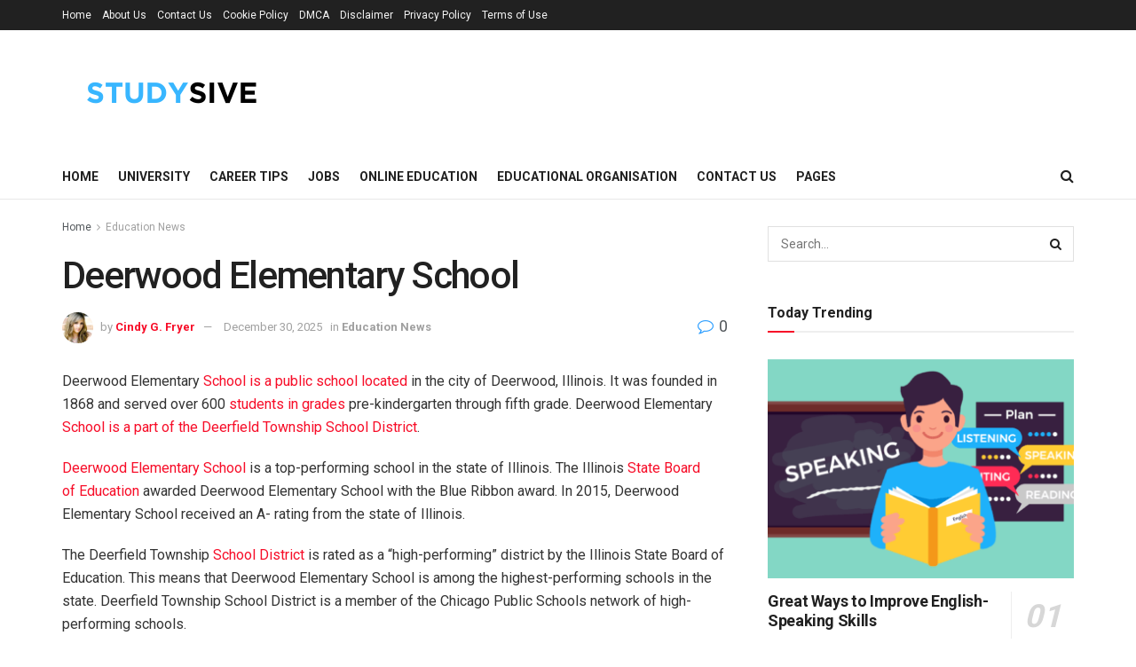

--- FILE ---
content_type: text/html; charset=UTF-8
request_url: https://studysive.com/deerwood-elementary-school/
body_size: 42615
content:
<!doctype html>
<!--[if lt IE 7]> <html class="no-js lt-ie9 lt-ie8 lt-ie7" lang="en-US" prefix="og: https://ogp.me/ns#"> <![endif]-->
<!--[if IE 7]>    <html class="no-js lt-ie9 lt-ie8" lang="en-US" prefix="og: https://ogp.me/ns#"> <![endif]-->
<!--[if IE 8]>    <html class="no-js lt-ie9" lang="en-US" prefix="og: https://ogp.me/ns#"> <![endif]-->
<!--[if IE 9]>    <html class="no-js lt-ie10" lang="en-US" prefix="og: https://ogp.me/ns#"> <![endif]-->
<!--[if gt IE 8]><!--> <html class="no-js" lang="en-US" prefix="og: https://ogp.me/ns#"> <!--<![endif]-->
<head><meta http-equiv="Content-Type" content="text/html; charset=UTF-8" /><script>if(navigator.userAgent.match(/MSIE|Internet Explorer/i)||navigator.userAgent.match(/Trident\/7\..*?rv:11/i)){var href=document.location.href;if(!href.match(/[?&]nowprocket/)){if(href.indexOf("?")==-1){if(href.indexOf("#")==-1){document.location.href=href+"?nowprocket=1"}else{document.location.href=href.replace("#","?nowprocket=1#")}}else{if(href.indexOf("#")==-1){document.location.href=href+"&nowprocket=1"}else{document.location.href=href.replace("#","&nowprocket=1#")}}}}</script><script>class RocketLazyLoadScripts{constructor(){this.v="1.2.3",this.triggerEvents=["keydown","mousedown","mousemove","touchmove","touchstart","touchend","wheel"],this.userEventHandler=this._triggerListener.bind(this),this.touchStartHandler=this._onTouchStart.bind(this),this.touchMoveHandler=this._onTouchMove.bind(this),this.touchEndHandler=this._onTouchEnd.bind(this),this.clickHandler=this._onClick.bind(this),this.interceptedClicks=[],window.addEventListener("pageshow",t=>{this.persisted=t.persisted}),window.addEventListener("DOMContentLoaded",()=>{this._preconnect3rdParties()}),this.delayedScripts={normal:[],async:[],defer:[]},this.trash=[],this.allJQueries=[]}_addUserInteractionListener(t){if(document.hidden){t._triggerListener();return}this.triggerEvents.forEach(e=>window.addEventListener(e,t.userEventHandler,{passive:!0})),window.addEventListener("touchstart",t.touchStartHandler,{passive:!0}),window.addEventListener("mousedown",t.touchStartHandler),document.addEventListener("visibilitychange",t.userEventHandler)}_removeUserInteractionListener(){this.triggerEvents.forEach(t=>window.removeEventListener(t,this.userEventHandler,{passive:!0})),document.removeEventListener("visibilitychange",this.userEventHandler)}_onTouchStart(t){"HTML"!==t.target.tagName&&(window.addEventListener("touchend",this.touchEndHandler),window.addEventListener("mouseup",this.touchEndHandler),window.addEventListener("touchmove",this.touchMoveHandler,{passive:!0}),window.addEventListener("mousemove",this.touchMoveHandler),t.target.addEventListener("click",this.clickHandler),this._renameDOMAttribute(t.target,"onclick","rocket-onclick"),this._pendingClickStarted())}_onTouchMove(t){window.removeEventListener("touchend",this.touchEndHandler),window.removeEventListener("mouseup",this.touchEndHandler),window.removeEventListener("touchmove",this.touchMoveHandler,{passive:!0}),window.removeEventListener("mousemove",this.touchMoveHandler),t.target.removeEventListener("click",this.clickHandler),this._renameDOMAttribute(t.target,"rocket-onclick","onclick"),this._pendingClickFinished()}_onTouchEnd(t){window.removeEventListener("touchend",this.touchEndHandler),window.removeEventListener("mouseup",this.touchEndHandler),window.removeEventListener("touchmove",this.touchMoveHandler,{passive:!0}),window.removeEventListener("mousemove",this.touchMoveHandler)}_onClick(t){t.target.removeEventListener("click",this.clickHandler),this._renameDOMAttribute(t.target,"rocket-onclick","onclick"),this.interceptedClicks.push(t),t.preventDefault(),t.stopPropagation(),t.stopImmediatePropagation(),this._pendingClickFinished()}_replayClicks(){window.removeEventListener("touchstart",this.touchStartHandler,{passive:!0}),window.removeEventListener("mousedown",this.touchStartHandler),this.interceptedClicks.forEach(t=>{t.target.dispatchEvent(new MouseEvent("click",{view:t.view,bubbles:!0,cancelable:!0}))})}_waitForPendingClicks(){return new Promise(t=>{this._isClickPending?this._pendingClickFinished=t:t()})}_pendingClickStarted(){this._isClickPending=!0}_pendingClickFinished(){this._isClickPending=!1}_renameDOMAttribute(t,e,r){t.hasAttribute&&t.hasAttribute(e)&&(event.target.setAttribute(r,event.target.getAttribute(e)),event.target.removeAttribute(e))}_triggerListener(){this._removeUserInteractionListener(this),"loading"===document.readyState?document.addEventListener("DOMContentLoaded",this._loadEverythingNow.bind(this)):this._loadEverythingNow()}_preconnect3rdParties(){let t=[];document.querySelectorAll("script[type=rocketlazyloadscript]").forEach(e=>{if(e.hasAttribute("src")){let r=new URL(e.src).origin;r!==location.origin&&t.push({src:r,crossOrigin:e.crossOrigin||"module"===e.getAttribute("data-rocket-type")})}}),t=[...new Map(t.map(t=>[JSON.stringify(t),t])).values()],this._batchInjectResourceHints(t,"preconnect")}async _loadEverythingNow(){this.lastBreath=Date.now(),this._delayEventListeners(this),this._delayJQueryReady(this),this._handleDocumentWrite(),this._registerAllDelayedScripts(),this._preloadAllScripts(),await this._loadScriptsFromList(this.delayedScripts.normal),await this._loadScriptsFromList(this.delayedScripts.defer),await this._loadScriptsFromList(this.delayedScripts.async);try{await this._triggerDOMContentLoaded(),await this._triggerWindowLoad()}catch(t){console.error(t)}window.dispatchEvent(new Event("rocket-allScriptsLoaded")),this._waitForPendingClicks().then(()=>{this._replayClicks()}),this._emptyTrash()}_registerAllDelayedScripts(){document.querySelectorAll("script[type=rocketlazyloadscript]").forEach(t=>{t.hasAttribute("data-rocket-src")?t.hasAttribute("async")&&!1!==t.async?this.delayedScripts.async.push(t):t.hasAttribute("defer")&&!1!==t.defer||"module"===t.getAttribute("data-rocket-type")?this.delayedScripts.defer.push(t):this.delayedScripts.normal.push(t):this.delayedScripts.normal.push(t)})}async _transformScript(t){return new Promise((await this._littleBreath(),navigator.userAgent.indexOf("Firefox/")>0||""===navigator.vendor)?e=>{let r=document.createElement("script");[...t.attributes].forEach(t=>{let e=t.nodeName;"type"!==e&&("data-rocket-type"===e&&(e="type"),"data-rocket-src"===e&&(e="src"),r.setAttribute(e,t.nodeValue))}),t.text&&(r.text=t.text),r.hasAttribute("src")?(r.addEventListener("load",e),r.addEventListener("error",e)):(r.text=t.text,e());try{t.parentNode.replaceChild(r,t)}catch(i){e()}}:async e=>{function r(){t.setAttribute("data-rocket-status","failed"),e()}try{let i=t.getAttribute("data-rocket-type"),n=t.getAttribute("data-rocket-src");t.text,i?(t.type=i,t.removeAttribute("data-rocket-type")):t.removeAttribute("type"),t.addEventListener("load",function r(){t.setAttribute("data-rocket-status","executed"),e()}),t.addEventListener("error",r),n?(t.removeAttribute("data-rocket-src"),t.src=n):t.src="data:text/javascript;base64,"+window.btoa(unescape(encodeURIComponent(t.text)))}catch(s){r()}})}async _loadScriptsFromList(t){let e=t.shift();return e&&e.isConnected?(await this._transformScript(e),this._loadScriptsFromList(t)):Promise.resolve()}_preloadAllScripts(){this._batchInjectResourceHints([...this.delayedScripts.normal,...this.delayedScripts.defer,...this.delayedScripts.async],"preload")}_batchInjectResourceHints(t,e){var r=document.createDocumentFragment();t.forEach(t=>{let i=t.getAttribute&&t.getAttribute("data-rocket-src")||t.src;if(i){let n=document.createElement("link");n.href=i,n.rel=e,"preconnect"!==e&&(n.as="script"),t.getAttribute&&"module"===t.getAttribute("data-rocket-type")&&(n.crossOrigin=!0),t.crossOrigin&&(n.crossOrigin=t.crossOrigin),t.integrity&&(n.integrity=t.integrity),r.appendChild(n),this.trash.push(n)}}),document.head.appendChild(r)}_delayEventListeners(t){let e={};function r(t,r){!function t(r){!e[r]&&(e[r]={originalFunctions:{add:r.addEventListener,remove:r.removeEventListener},eventsToRewrite:[]},r.addEventListener=function(){arguments[0]=i(arguments[0]),e[r].originalFunctions.add.apply(r,arguments)},r.removeEventListener=function(){arguments[0]=i(arguments[0]),e[r].originalFunctions.remove.apply(r,arguments)});function i(t){return e[r].eventsToRewrite.indexOf(t)>=0?"rocket-"+t:t}}(t),e[t].eventsToRewrite.push(r)}function i(t,e){let r=t[e];Object.defineProperty(t,e,{get:()=>r||function(){},set(i){t["rocket"+e]=r=i}})}r(document,"DOMContentLoaded"),r(window,"DOMContentLoaded"),r(window,"load"),r(window,"pageshow"),r(document,"readystatechange"),i(document,"onreadystatechange"),i(window,"onload"),i(window,"onpageshow")}_delayJQueryReady(t){let e;function r(r){if(r&&r.fn&&!t.allJQueries.includes(r)){r.fn.ready=r.fn.init.prototype.ready=function(e){return t.domReadyFired?e.bind(document)(r):document.addEventListener("rocket-DOMContentLoaded",()=>e.bind(document)(r)),r([])};let i=r.fn.on;r.fn.on=r.fn.init.prototype.on=function(){if(this[0]===window){function t(t){return t.split(" ").map(t=>"load"===t||0===t.indexOf("load.")?"rocket-jquery-load":t).join(" ")}"string"==typeof arguments[0]||arguments[0]instanceof String?arguments[0]=t(arguments[0]):"object"==typeof arguments[0]&&Object.keys(arguments[0]).forEach(e=>{let r=arguments[0][e];delete arguments[0][e],arguments[0][t(e)]=r})}return i.apply(this,arguments),this},t.allJQueries.push(r)}e=r}r(window.jQuery),Object.defineProperty(window,"jQuery",{get:()=>e,set(t){r(t)}})}async _triggerDOMContentLoaded(){this.domReadyFired=!0,await this._littleBreath(),document.dispatchEvent(new Event("rocket-DOMContentLoaded")),await this._littleBreath(),window.dispatchEvent(new Event("rocket-DOMContentLoaded")),await this._littleBreath(),document.dispatchEvent(new Event("rocket-readystatechange")),await this._littleBreath(),document.rocketonreadystatechange&&document.rocketonreadystatechange()}async _triggerWindowLoad(){await this._littleBreath(),window.dispatchEvent(new Event("rocket-load")),await this._littleBreath(),window.rocketonload&&window.rocketonload(),await this._littleBreath(),this.allJQueries.forEach(t=>t(window).trigger("rocket-jquery-load")),await this._littleBreath();let t=new Event("rocket-pageshow");t.persisted=this.persisted,window.dispatchEvent(t),await this._littleBreath(),window.rocketonpageshow&&window.rocketonpageshow({persisted:this.persisted})}_handleDocumentWrite(){let t=new Map;document.write=document.writeln=function(e){let r=document.currentScript;r||console.error("WPRocket unable to document.write this: "+e);let i=document.createRange(),n=r.parentElement,s=t.get(r);void 0===s&&(s=r.nextSibling,t.set(r,s));let a=document.createDocumentFragment();i.setStart(a,0),a.appendChild(i.createContextualFragment(e)),n.insertBefore(a,s)}}async _littleBreath(){Date.now()-this.lastBreath>45&&(await this._requestAnimFrame(),this.lastBreath=Date.now())}async _requestAnimFrame(){return document.hidden?new Promise(t=>setTimeout(t)):new Promise(t=>requestAnimationFrame(t))}_emptyTrash(){this.trash.forEach(t=>t.remove())}static run(){let t=new RocketLazyLoadScripts;t._addUserInteractionListener(t)}}RocketLazyLoadScripts.run();</script>
    
    <meta name='viewport' content='width=device-width, initial-scale=1, user-scalable=yes' />
    <link rel="profile" href="https://gmpg.org/xfn/11" />
    <link rel="pingback" href="https://studysive.com/xmlrpc.php" />
    <script data-cfasync="false" data-no-defer="1" data-no-minify="1" data-no-optimize="1">var ewww_webp_supported=!1;function check_webp_feature(A,e){var w;e=void 0!==e?e:function(){},ewww_webp_supported?e(ewww_webp_supported):((w=new Image).onload=function(){ewww_webp_supported=0<w.width&&0<w.height,e&&e(ewww_webp_supported)},w.onerror=function(){e&&e(!1)},w.src="data:image/webp;base64,"+{alpha:"UklGRkoAAABXRUJQVlA4WAoAAAAQAAAAAAAAAAAAQUxQSAwAAAARBxAR/Q9ERP8DAABWUDggGAAAABQBAJ0BKgEAAQAAAP4AAA3AAP7mtQAAAA=="}[A])}check_webp_feature("alpha");</script><script data-cfasync="false" data-no-defer="1" data-no-minify="1" data-no-optimize="1">var Arrive=function(c,w){"use strict";if(c.MutationObserver&&"undefined"!=typeof HTMLElement){var r,a=0,u=(r=HTMLElement.prototype.matches||HTMLElement.prototype.webkitMatchesSelector||HTMLElement.prototype.mozMatchesSelector||HTMLElement.prototype.msMatchesSelector,{matchesSelector:function(e,t){return e instanceof HTMLElement&&r.call(e,t)},addMethod:function(e,t,r){var a=e[t];e[t]=function(){return r.length==arguments.length?r.apply(this,arguments):"function"==typeof a?a.apply(this,arguments):void 0}},callCallbacks:function(e,t){t&&t.options.onceOnly&&1==t.firedElems.length&&(e=[e[0]]);for(var r,a=0;r=e[a];a++)r&&r.callback&&r.callback.call(r.elem,r.elem);t&&t.options.onceOnly&&1==t.firedElems.length&&t.me.unbindEventWithSelectorAndCallback.call(t.target,t.selector,t.callback)},checkChildNodesRecursively:function(e,t,r,a){for(var i,n=0;i=e[n];n++)r(i,t,a)&&a.push({callback:t.callback,elem:i}),0<i.childNodes.length&&u.checkChildNodesRecursively(i.childNodes,t,r,a)},mergeArrays:function(e,t){var r,a={};for(r in e)e.hasOwnProperty(r)&&(a[r]=e[r]);for(r in t)t.hasOwnProperty(r)&&(a[r]=t[r]);return a},toElementsArray:function(e){return e=void 0!==e&&("number"!=typeof e.length||e===c)?[e]:e}}),e=(l.prototype.addEvent=function(e,t,r,a){a={target:e,selector:t,options:r,callback:a,firedElems:[]};return this._beforeAdding&&this._beforeAdding(a),this._eventsBucket.push(a),a},l.prototype.removeEvent=function(e){for(var t,r=this._eventsBucket.length-1;t=this._eventsBucket[r];r--)e(t)&&(this._beforeRemoving&&this._beforeRemoving(t),(t=this._eventsBucket.splice(r,1))&&t.length&&(t[0].callback=null))},l.prototype.beforeAdding=function(e){this._beforeAdding=e},l.prototype.beforeRemoving=function(e){this._beforeRemoving=e},l),t=function(i,n){var o=new e,l=this,s={fireOnAttributesModification:!1};return o.beforeAdding(function(t){var e=t.target;e!==c.document&&e!==c||(e=document.getElementsByTagName("html")[0]);var r=new MutationObserver(function(e){n.call(this,e,t)}),a=i(t.options);r.observe(e,a),t.observer=r,t.me=l}),o.beforeRemoving(function(e){e.observer.disconnect()}),this.bindEvent=function(e,t,r){t=u.mergeArrays(s,t);for(var a=u.toElementsArray(this),i=0;i<a.length;i++)o.addEvent(a[i],e,t,r)},this.unbindEvent=function(){var r=u.toElementsArray(this);o.removeEvent(function(e){for(var t=0;t<r.length;t++)if(this===w||e.target===r[t])return!0;return!1})},this.unbindEventWithSelectorOrCallback=function(r){var a=u.toElementsArray(this),i=r,e="function"==typeof r?function(e){for(var t=0;t<a.length;t++)if((this===w||e.target===a[t])&&e.callback===i)return!0;return!1}:function(e){for(var t=0;t<a.length;t++)if((this===w||e.target===a[t])&&e.selector===r)return!0;return!1};o.removeEvent(e)},this.unbindEventWithSelectorAndCallback=function(r,a){var i=u.toElementsArray(this);o.removeEvent(function(e){for(var t=0;t<i.length;t++)if((this===w||e.target===i[t])&&e.selector===r&&e.callback===a)return!0;return!1})},this},i=new function(){var s={fireOnAttributesModification:!1,onceOnly:!1,existing:!1};function n(e,t,r){return!(!u.matchesSelector(e,t.selector)||(e._id===w&&(e._id=a++),-1!=t.firedElems.indexOf(e._id)))&&(t.firedElems.push(e._id),!0)}var c=(i=new t(function(e){var t={attributes:!1,childList:!0,subtree:!0};return e.fireOnAttributesModification&&(t.attributes=!0),t},function(e,i){e.forEach(function(e){var t=e.addedNodes,r=e.target,a=[];null!==t&&0<t.length?u.checkChildNodesRecursively(t,i,n,a):"attributes"===e.type&&n(r,i)&&a.push({callback:i.callback,elem:r}),u.callCallbacks(a,i)})})).bindEvent;return i.bindEvent=function(e,t,r){t=void 0===r?(r=t,s):u.mergeArrays(s,t);var a=u.toElementsArray(this);if(t.existing){for(var i=[],n=0;n<a.length;n++)for(var o=a[n].querySelectorAll(e),l=0;l<o.length;l++)i.push({callback:r,elem:o[l]});if(t.onceOnly&&i.length)return r.call(i[0].elem,i[0].elem);setTimeout(u.callCallbacks,1,i)}c.call(this,e,t,r)},i},o=new function(){var a={};function i(e,t){return u.matchesSelector(e,t.selector)}var n=(o=new t(function(){return{childList:!0,subtree:!0}},function(e,r){e.forEach(function(e){var t=e.removedNodes,e=[];null!==t&&0<t.length&&u.checkChildNodesRecursively(t,r,i,e),u.callCallbacks(e,r)})})).bindEvent;return o.bindEvent=function(e,t,r){t=void 0===r?(r=t,a):u.mergeArrays(a,t),n.call(this,e,t,r)},o};d(HTMLElement.prototype),d(NodeList.prototype),d(HTMLCollection.prototype),d(HTMLDocument.prototype),d(Window.prototype);var n={};return s(i,n,"unbindAllArrive"),s(o,n,"unbindAllLeave"),n}function l(){this._eventsBucket=[],this._beforeAdding=null,this._beforeRemoving=null}function s(e,t,r){u.addMethod(t,r,e.unbindEvent),u.addMethod(t,r,e.unbindEventWithSelectorOrCallback),u.addMethod(t,r,e.unbindEventWithSelectorAndCallback)}function d(e){e.arrive=i.bindEvent,s(i,e,"unbindArrive"),e.leave=o.bindEvent,s(o,e,"unbindLeave")}}(window,void 0),ewww_webp_supported=!1;function check_webp_feature(e,t){var r;ewww_webp_supported?t(ewww_webp_supported):((r=new Image).onload=function(){ewww_webp_supported=0<r.width&&0<r.height,t(ewww_webp_supported)},r.onerror=function(){t(!1)},r.src="data:image/webp;base64,"+{alpha:"UklGRkoAAABXRUJQVlA4WAoAAAAQAAAAAAAAAAAAQUxQSAwAAAARBxAR/Q9ERP8DAABWUDggGAAAABQBAJ0BKgEAAQAAAP4AAA3AAP7mtQAAAA==",animation:"UklGRlIAAABXRUJQVlA4WAoAAAASAAAAAAAAAAAAQU5JTQYAAAD/////AABBTk1GJgAAAAAAAAAAAAAAAAAAAGQAAABWUDhMDQAAAC8AAAAQBxAREYiI/gcA"}[e])}function ewwwLoadImages(e){if(e){for(var t=document.querySelectorAll(".batch-image img, .image-wrapper a, .ngg-pro-masonry-item a, .ngg-galleria-offscreen-seo-wrapper a"),r=0,a=t.length;r<a;r++)ewwwAttr(t[r],"data-src",t[r].getAttribute("data-webp")),ewwwAttr(t[r],"data-thumbnail",t[r].getAttribute("data-webp-thumbnail"));for(var i=document.querySelectorAll("div.woocommerce-product-gallery__image"),r=0,a=i.length;r<a;r++)ewwwAttr(i[r],"data-thumb",i[r].getAttribute("data-webp-thumb"))}for(var n=document.querySelectorAll("video"),r=0,a=n.length;r<a;r++)ewwwAttr(n[r],"poster",e?n[r].getAttribute("data-poster-webp"):n[r].getAttribute("data-poster-image"));for(var o,l=document.querySelectorAll("img.ewww_webp_lazy_load"),r=0,a=l.length;r<a;r++)e&&(ewwwAttr(l[r],"data-lazy-srcset",l[r].getAttribute("data-lazy-srcset-webp")),ewwwAttr(l[r],"data-srcset",l[r].getAttribute("data-srcset-webp")),ewwwAttr(l[r],"data-lazy-src",l[r].getAttribute("data-lazy-src-webp")),ewwwAttr(l[r],"data-src",l[r].getAttribute("data-src-webp")),ewwwAttr(l[r],"data-orig-file",l[r].getAttribute("data-webp-orig-file")),ewwwAttr(l[r],"data-medium-file",l[r].getAttribute("data-webp-medium-file")),ewwwAttr(l[r],"data-large-file",l[r].getAttribute("data-webp-large-file")),null!=(o=l[r].getAttribute("srcset"))&&!1!==o&&o.includes("R0lGOD")&&ewwwAttr(l[r],"src",l[r].getAttribute("data-lazy-src-webp"))),l[r].className=l[r].className.replace(/\bewww_webp_lazy_load\b/,"");for(var s=document.querySelectorAll(".ewww_webp"),r=0,a=s.length;r<a;r++)e?(ewwwAttr(s[r],"srcset",s[r].getAttribute("data-srcset-webp")),ewwwAttr(s[r],"src",s[r].getAttribute("data-src-webp")),ewwwAttr(s[r],"data-orig-file",s[r].getAttribute("data-webp-orig-file")),ewwwAttr(s[r],"data-medium-file",s[r].getAttribute("data-webp-medium-file")),ewwwAttr(s[r],"data-large-file",s[r].getAttribute("data-webp-large-file")),ewwwAttr(s[r],"data-large_image",s[r].getAttribute("data-webp-large_image")),ewwwAttr(s[r],"data-src",s[r].getAttribute("data-webp-src"))):(ewwwAttr(s[r],"srcset",s[r].getAttribute("data-srcset-img")),ewwwAttr(s[r],"src",s[r].getAttribute("data-src-img"))),s[r].className=s[r].className.replace(/\bewww_webp\b/,"ewww_webp_loaded");window.jQuery&&jQuery.fn.isotope&&jQuery.fn.imagesLoaded&&(jQuery(".fusion-posts-container-infinite").imagesLoaded(function(){jQuery(".fusion-posts-container-infinite").hasClass("isotope")&&jQuery(".fusion-posts-container-infinite").isotope()}),jQuery(".fusion-portfolio:not(.fusion-recent-works) .fusion-portfolio-wrapper").imagesLoaded(function(){jQuery(".fusion-portfolio:not(.fusion-recent-works) .fusion-portfolio-wrapper").isotope()}))}function ewwwWebPInit(e){ewwwLoadImages(e),ewwwNggLoadGalleries(e),document.arrive(".ewww_webp",function(){ewwwLoadImages(e)}),document.arrive(".ewww_webp_lazy_load",function(){ewwwLoadImages(e)}),document.arrive("videos",function(){ewwwLoadImages(e)}),"loading"==document.readyState?document.addEventListener("DOMContentLoaded",ewwwJSONParserInit):("undefined"!=typeof galleries&&ewwwNggParseGalleries(e),ewwwWooParseVariations(e))}function ewwwAttr(e,t,r){null!=r&&!1!==r&&e.setAttribute(t,r)}function ewwwJSONParserInit(){"undefined"!=typeof galleries&&check_webp_feature("alpha",ewwwNggParseGalleries),check_webp_feature("alpha",ewwwWooParseVariations)}function ewwwWooParseVariations(e){if(e)for(var t=document.querySelectorAll("form.variations_form"),r=0,a=t.length;r<a;r++){var i=t[r].getAttribute("data-product_variations"),n=!1;try{for(var o in i=JSON.parse(i))void 0!==i[o]&&void 0!==i[o].image&&(void 0!==i[o].image.src_webp&&(i[o].image.src=i[o].image.src_webp,n=!0),void 0!==i[o].image.srcset_webp&&(i[o].image.srcset=i[o].image.srcset_webp,n=!0),void 0!==i[o].image.full_src_webp&&(i[o].image.full_src=i[o].image.full_src_webp,n=!0),void 0!==i[o].image.gallery_thumbnail_src_webp&&(i[o].image.gallery_thumbnail_src=i[o].image.gallery_thumbnail_src_webp,n=!0),void 0!==i[o].image.thumb_src_webp&&(i[o].image.thumb_src=i[o].image.thumb_src_webp,n=!0));n&&ewwwAttr(t[r],"data-product_variations",JSON.stringify(i))}catch(e){}}}function ewwwNggParseGalleries(e){if(e)for(var t in galleries){var r=galleries[t];galleries[t].images_list=ewwwNggParseImageList(r.images_list)}}function ewwwNggLoadGalleries(e){e&&document.addEventListener("ngg.galleria.themeadded",function(e,t){window.ngg_galleria._create_backup=window.ngg_galleria.create,window.ngg_galleria.create=function(e,t){var r=$(e).data("id");return galleries["gallery_"+r].images_list=ewwwNggParseImageList(galleries["gallery_"+r].images_list),window.ngg_galleria._create_backup(e,t)}})}function ewwwNggParseImageList(e){for(var t in e){var r=e[t];if(void 0!==r["image-webp"]&&(e[t].image=r["image-webp"],delete e[t]["image-webp"]),void 0!==r["thumb-webp"]&&(e[t].thumb=r["thumb-webp"],delete e[t]["thumb-webp"]),void 0!==r.full_image_webp&&(e[t].full_image=r.full_image_webp,delete e[t].full_image_webp),void 0!==r.srcsets)for(var a in r.srcsets)nggSrcset=r.srcsets[a],void 0!==r.srcsets[a+"-webp"]&&(e[t].srcsets[a]=r.srcsets[a+"-webp"],delete e[t].srcsets[a+"-webp"]);if(void 0!==r.full_srcsets)for(var i in r.full_srcsets)nggFSrcset=r.full_srcsets[i],void 0!==r.full_srcsets[i+"-webp"]&&(e[t].full_srcsets[i]=r.full_srcsets[i+"-webp"],delete e[t].full_srcsets[i+"-webp"])}return e}check_webp_feature("alpha",ewwwWebPInit);</script><meta property="og:type" content="article">
<meta property="og:title" content="Deerwood Elementary School ">
<meta property="og:site_name" content="Study Sive">
<meta property="og:description" content="Deerwood Elementary School is a public school located in the city of Deerwood, Illinois. It was founded in 1868 and">
<meta property="og:url" content="https://studysive.com/deerwood-elementary-school/">
<meta property="og:locale" content="en_US">
<meta property="og:image" content="https://aws.wideinfo.org/studysive.com/wp-content/uploads/2022/09/12091550/DoCbb3RU8AANQxv.jpg">
<meta property="og:image:height" content="900">
<meta property="og:image:width" content="1200">
<meta property="article:published_time" content="2025-12-30T02:28:50+00:00">
<meta property="article:modified_time" content="2025-12-30T02:28:50+00:00">
<meta property="article:section" content="Education News">
<meta name="twitter:card" content="summary_large_image">
<meta name="twitter:title" content="Deerwood Elementary School ">
<meta name="twitter:description" content="Deerwood Elementary School is a public school located in the city of Deerwood, Illinois. It was founded in 1868 and">
<meta name="twitter:url" content="https://studysive.com/deerwood-elementary-school/">
<meta name="twitter:site" content="">
<meta name="twitter:image:src" content="https://aws.wideinfo.org/studysive.com/wp-content/uploads/2022/09/12091550/DoCbb3RU8AANQxv.jpg">
<meta name="twitter:image:width" content="1200">
<meta name="twitter:image:height" content="900">
			<script type="text/javascript">
              var jnews_ajax_url = '/?ajax-request=jnews'
			</script>
			
<!-- Search Engine Optimization by Rank Math - https://rankmath.com/ -->
<title>Deerwood Elementary School  2026</title>
<meta name="description" content="Deerwood Elementary School - Google Street View gives you a look inside Deerwood Elementary School in Greenville, South Carolina."/>
<meta name="robots" content="follow, index, max-snippet:-1, max-video-preview:-1, max-image-preview:large"/>
<link rel="canonical" href="https://studysive.com/deerwood-elementary-school/" />
<meta property="og:locale" content="en_US" />
<meta property="og:type" content="article" />
<meta property="og:title" content="Deerwood Elementary School  2026" />
<meta property="og:description" content="Deerwood Elementary School - Google Street View gives you a look inside Deerwood Elementary School in Greenville, South Carolina." />
<meta property="og:url" content="https://studysive.com/deerwood-elementary-school/" />
<meta property="og:site_name" content="Study Sive" />
<meta property="article:section" content="Education News" />
<meta property="og:image" content="https://aws.wideinfo.org/studysive.com/wp-content/uploads/2022/09/12091550/DoCbb3RU8AANQxv.jpg" />
<meta property="og:image:secure_url" content="https://aws.wideinfo.org/studysive.com/wp-content/uploads/2022/09/12091550/DoCbb3RU8AANQxv.jpg" />
<meta property="og:image:width" content="1200" />
<meta property="og:image:height" content="900" />
<meta property="og:image:alt" content="deerwood elementary" />
<meta property="og:image:type" content="image/jpeg" />
<meta property="article:published_time" content="2025-12-30T02:28:50+00:00" />
<meta name="twitter:card" content="summary_large_image" />
<meta name="twitter:title" content="Deerwood Elementary School  2026" />
<meta name="twitter:description" content="Deerwood Elementary School - Google Street View gives you a look inside Deerwood Elementary School in Greenville, South Carolina." />
<meta name="twitter:image" content="https://aws.wideinfo.org/studysive.com/wp-content/uploads/2022/09/12091550/DoCbb3RU8AANQxv.jpg" />
<meta name="twitter:label1" content="Written by" />
<meta name="twitter:data1" content="Cindy G. Fryer" />
<meta name="twitter:label2" content="Time to read" />
<meta name="twitter:data2" content="9 minutes" />
<script type="application/ld+json" class="rank-math-schema">{"@context":"https://schema.org","@graph":[{"@type":["Person","Organization"],"@id":"https://studysive.com/#person","name":"Study Sive"},{"@type":"WebSite","@id":"https://studysive.com/#website","url":"https://studysive.com","name":"Study Sive","publisher":{"@id":"https://studysive.com/#person"},"inLanguage":"en-US"},{"@type":"ImageObject","@id":"https://aws.wideinfo.org/studysive.com/wp-content/uploads/2022/09/12091550/DoCbb3RU8AANQxv.jpg","url":"https://aws.wideinfo.org/studysive.com/wp-content/uploads/2022/09/12091550/DoCbb3RU8AANQxv.jpg","width":"1200","height":"900","inLanguage":"en-US"},{"@type":"WebPage","@id":"https://studysive.com/deerwood-elementary-school/#webpage","url":"https://studysive.com/deerwood-elementary-school/","name":"Deerwood Elementary School\u00a0 2026","datePublished":"2025-12-30T02:28:50+00:00","dateModified":"2025-12-30T02:28:50+00:00","isPartOf":{"@id":"https://studysive.com/#website"},"primaryImageOfPage":{"@id":"https://aws.wideinfo.org/studysive.com/wp-content/uploads/2022/09/12091550/DoCbb3RU8AANQxv.jpg"},"inLanguage":"en-US"},{"@type":"Person","@id":"https://studysive.com/author/studysive/","name":"Cindy G. Fryer","url":"https://studysive.com/author/studysive/","image":{"@type":"ImageObject","@id":"https://secure.gravatar.com/avatar/29eb8d47418d1d469f6c2290ef7fe088d763d36bde25d17d1cb6d2fc310d8510?s=96&amp;d=mm&amp;r=g","url":"https://secure.gravatar.com/avatar/29eb8d47418d1d469f6c2290ef7fe088d763d36bde25d17d1cb6d2fc310d8510?s=96&amp;d=mm&amp;r=g","caption":"Cindy G. Fryer","inLanguage":"en-US"}},{"@type":"BlogPosting","headline":"Deerwood Elementary School\u00a0 2026","keywords":"deerwood elementary","datePublished":"2025-12-30T02:28:50+00:00","dateModified":"2025-12-30T02:28:50+00:00","articleSection":"Education News","author":{"@id":"https://studysive.com/author/studysive/","name":"Cindy G. Fryer"},"publisher":{"@id":"https://studysive.com/#person"},"description":"Deerwood Elementary School\u00a0- Google Street View gives you a look inside Deerwood Elementary School in Greenville, South Carolina.","name":"Deerwood Elementary School\u00a0 2026","@id":"https://studysive.com/deerwood-elementary-school/#richSnippet","isPartOf":{"@id":"https://studysive.com/deerwood-elementary-school/#webpage"},"image":{"@id":"https://aws.wideinfo.org/studysive.com/wp-content/uploads/2022/09/12091550/DoCbb3RU8AANQxv.jpg"},"inLanguage":"en-US","mainEntityOfPage":{"@id":"https://studysive.com/deerwood-elementary-school/#webpage"}}]}</script>
<!-- /Rank Math WordPress SEO plugin -->

<link rel='dns-prefetch' href='//fonts.googleapis.com' />
<link rel="alternate" type="application/rss+xml" title="Study Sive &raquo; Feed" href="https://studysive.com/feed/" />
<link rel="alternate" title="oEmbed (JSON)" type="application/json+oembed" href="https://studysive.com/wp-json/oembed/1.0/embed?url=https%3A%2F%2Fstudysive.com%2Fdeerwood-elementary-school%2F" />
<link rel="alternate" title="oEmbed (XML)" type="text/xml+oembed" href="https://studysive.com/wp-json/oembed/1.0/embed?url=https%3A%2F%2Fstudysive.com%2Fdeerwood-elementary-school%2F&#038;format=xml" />
<style id='wp-img-auto-sizes-contain-inline-css' type='text/css'>
img:is([sizes=auto i],[sizes^="auto," i]){contain-intrinsic-size:3000px 1500px}
/*# sourceURL=wp-img-auto-sizes-contain-inline-css */
</style>
<style id='wp-emoji-styles-inline-css' type='text/css'>

	img.wp-smiley, img.emoji {
		display: inline !important;
		border: none !important;
		box-shadow: none !important;
		height: 1em !important;
		width: 1em !important;
		margin: 0 0.07em !important;
		vertical-align: -0.1em !important;
		background: none !important;
		padding: 0 !important;
	}
/*# sourceURL=wp-emoji-styles-inline-css */
</style>
<style id='wp-block-library-inline-css' type='text/css'>
:root{--wp-block-synced-color:#7a00df;--wp-block-synced-color--rgb:122,0,223;--wp-bound-block-color:var(--wp-block-synced-color);--wp-editor-canvas-background:#ddd;--wp-admin-theme-color:#007cba;--wp-admin-theme-color--rgb:0,124,186;--wp-admin-theme-color-darker-10:#006ba1;--wp-admin-theme-color-darker-10--rgb:0,107,160.5;--wp-admin-theme-color-darker-20:#005a87;--wp-admin-theme-color-darker-20--rgb:0,90,135;--wp-admin-border-width-focus:2px}@media (min-resolution:192dpi){:root{--wp-admin-border-width-focus:1.5px}}.wp-element-button{cursor:pointer}:root .has-very-light-gray-background-color{background-color:#eee}:root .has-very-dark-gray-background-color{background-color:#313131}:root .has-very-light-gray-color{color:#eee}:root .has-very-dark-gray-color{color:#313131}:root .has-vivid-green-cyan-to-vivid-cyan-blue-gradient-background{background:linear-gradient(135deg,#00d084,#0693e3)}:root .has-purple-crush-gradient-background{background:linear-gradient(135deg,#34e2e4,#4721fb 50%,#ab1dfe)}:root .has-hazy-dawn-gradient-background{background:linear-gradient(135deg,#faaca8,#dad0ec)}:root .has-subdued-olive-gradient-background{background:linear-gradient(135deg,#fafae1,#67a671)}:root .has-atomic-cream-gradient-background{background:linear-gradient(135deg,#fdd79a,#004a59)}:root .has-nightshade-gradient-background{background:linear-gradient(135deg,#330968,#31cdcf)}:root .has-midnight-gradient-background{background:linear-gradient(135deg,#020381,#2874fc)}:root{--wp--preset--font-size--normal:16px;--wp--preset--font-size--huge:42px}.has-regular-font-size{font-size:1em}.has-larger-font-size{font-size:2.625em}.has-normal-font-size{font-size:var(--wp--preset--font-size--normal)}.has-huge-font-size{font-size:var(--wp--preset--font-size--huge)}.has-text-align-center{text-align:center}.has-text-align-left{text-align:left}.has-text-align-right{text-align:right}.has-fit-text{white-space:nowrap!important}#end-resizable-editor-section{display:none}.aligncenter{clear:both}.items-justified-left{justify-content:flex-start}.items-justified-center{justify-content:center}.items-justified-right{justify-content:flex-end}.items-justified-space-between{justify-content:space-between}.screen-reader-text{border:0;clip-path:inset(50%);height:1px;margin:-1px;overflow:hidden;padding:0;position:absolute;width:1px;word-wrap:normal!important}.screen-reader-text:focus{background-color:#ddd;clip-path:none;color:#444;display:block;font-size:1em;height:auto;left:5px;line-height:normal;padding:15px 23px 14px;text-decoration:none;top:5px;width:auto;z-index:100000}html :where(.has-border-color){border-style:solid}html :where([style*=border-top-color]){border-top-style:solid}html :where([style*=border-right-color]){border-right-style:solid}html :where([style*=border-bottom-color]){border-bottom-style:solid}html :where([style*=border-left-color]){border-left-style:solid}html :where([style*=border-width]){border-style:solid}html :where([style*=border-top-width]){border-top-style:solid}html :where([style*=border-right-width]){border-right-style:solid}html :where([style*=border-bottom-width]){border-bottom-style:solid}html :where([style*=border-left-width]){border-left-style:solid}html :where(img[class*=wp-image-]){height:auto;max-width:100%}:where(figure){margin:0 0 1em}html :where(.is-position-sticky){--wp-admin--admin-bar--position-offset:var(--wp-admin--admin-bar--height,0px)}@media screen and (max-width:600px){html :where(.is-position-sticky){--wp-admin--admin-bar--position-offset:0px}}

/*# sourceURL=wp-block-library-inline-css */
</style><style id='global-styles-inline-css' type='text/css'>
:root{--wp--preset--aspect-ratio--square: 1;--wp--preset--aspect-ratio--4-3: 4/3;--wp--preset--aspect-ratio--3-4: 3/4;--wp--preset--aspect-ratio--3-2: 3/2;--wp--preset--aspect-ratio--2-3: 2/3;--wp--preset--aspect-ratio--16-9: 16/9;--wp--preset--aspect-ratio--9-16: 9/16;--wp--preset--color--black: #000000;--wp--preset--color--cyan-bluish-gray: #abb8c3;--wp--preset--color--white: #ffffff;--wp--preset--color--pale-pink: #f78da7;--wp--preset--color--vivid-red: #cf2e2e;--wp--preset--color--luminous-vivid-orange: #ff6900;--wp--preset--color--luminous-vivid-amber: #fcb900;--wp--preset--color--light-green-cyan: #7bdcb5;--wp--preset--color--vivid-green-cyan: #00d084;--wp--preset--color--pale-cyan-blue: #8ed1fc;--wp--preset--color--vivid-cyan-blue: #0693e3;--wp--preset--color--vivid-purple: #9b51e0;--wp--preset--gradient--vivid-cyan-blue-to-vivid-purple: linear-gradient(135deg,rgb(6,147,227) 0%,rgb(155,81,224) 100%);--wp--preset--gradient--light-green-cyan-to-vivid-green-cyan: linear-gradient(135deg,rgb(122,220,180) 0%,rgb(0,208,130) 100%);--wp--preset--gradient--luminous-vivid-amber-to-luminous-vivid-orange: linear-gradient(135deg,rgb(252,185,0) 0%,rgb(255,105,0) 100%);--wp--preset--gradient--luminous-vivid-orange-to-vivid-red: linear-gradient(135deg,rgb(255,105,0) 0%,rgb(207,46,46) 100%);--wp--preset--gradient--very-light-gray-to-cyan-bluish-gray: linear-gradient(135deg,rgb(238,238,238) 0%,rgb(169,184,195) 100%);--wp--preset--gradient--cool-to-warm-spectrum: linear-gradient(135deg,rgb(74,234,220) 0%,rgb(151,120,209) 20%,rgb(207,42,186) 40%,rgb(238,44,130) 60%,rgb(251,105,98) 80%,rgb(254,248,76) 100%);--wp--preset--gradient--blush-light-purple: linear-gradient(135deg,rgb(255,206,236) 0%,rgb(152,150,240) 100%);--wp--preset--gradient--blush-bordeaux: linear-gradient(135deg,rgb(254,205,165) 0%,rgb(254,45,45) 50%,rgb(107,0,62) 100%);--wp--preset--gradient--luminous-dusk: linear-gradient(135deg,rgb(255,203,112) 0%,rgb(199,81,192) 50%,rgb(65,88,208) 100%);--wp--preset--gradient--pale-ocean: linear-gradient(135deg,rgb(255,245,203) 0%,rgb(182,227,212) 50%,rgb(51,167,181) 100%);--wp--preset--gradient--electric-grass: linear-gradient(135deg,rgb(202,248,128) 0%,rgb(113,206,126) 100%);--wp--preset--gradient--midnight: linear-gradient(135deg,rgb(2,3,129) 0%,rgb(40,116,252) 100%);--wp--preset--font-size--small: 13px;--wp--preset--font-size--medium: 20px;--wp--preset--font-size--large: 36px;--wp--preset--font-size--x-large: 42px;--wp--preset--spacing--20: 0.44rem;--wp--preset--spacing--30: 0.67rem;--wp--preset--spacing--40: 1rem;--wp--preset--spacing--50: 1.5rem;--wp--preset--spacing--60: 2.25rem;--wp--preset--spacing--70: 3.38rem;--wp--preset--spacing--80: 5.06rem;--wp--preset--shadow--natural: 6px 6px 9px rgba(0, 0, 0, 0.2);--wp--preset--shadow--deep: 12px 12px 50px rgba(0, 0, 0, 0.4);--wp--preset--shadow--sharp: 6px 6px 0px rgba(0, 0, 0, 0.2);--wp--preset--shadow--outlined: 6px 6px 0px -3px rgb(255, 255, 255), 6px 6px rgb(0, 0, 0);--wp--preset--shadow--crisp: 6px 6px 0px rgb(0, 0, 0);}:where(.is-layout-flex){gap: 0.5em;}:where(.is-layout-grid){gap: 0.5em;}body .is-layout-flex{display: flex;}.is-layout-flex{flex-wrap: wrap;align-items: center;}.is-layout-flex > :is(*, div){margin: 0;}body .is-layout-grid{display: grid;}.is-layout-grid > :is(*, div){margin: 0;}:where(.wp-block-columns.is-layout-flex){gap: 2em;}:where(.wp-block-columns.is-layout-grid){gap: 2em;}:where(.wp-block-post-template.is-layout-flex){gap: 1.25em;}:where(.wp-block-post-template.is-layout-grid){gap: 1.25em;}.has-black-color{color: var(--wp--preset--color--black) !important;}.has-cyan-bluish-gray-color{color: var(--wp--preset--color--cyan-bluish-gray) !important;}.has-white-color{color: var(--wp--preset--color--white) !important;}.has-pale-pink-color{color: var(--wp--preset--color--pale-pink) !important;}.has-vivid-red-color{color: var(--wp--preset--color--vivid-red) !important;}.has-luminous-vivid-orange-color{color: var(--wp--preset--color--luminous-vivid-orange) !important;}.has-luminous-vivid-amber-color{color: var(--wp--preset--color--luminous-vivid-amber) !important;}.has-light-green-cyan-color{color: var(--wp--preset--color--light-green-cyan) !important;}.has-vivid-green-cyan-color{color: var(--wp--preset--color--vivid-green-cyan) !important;}.has-pale-cyan-blue-color{color: var(--wp--preset--color--pale-cyan-blue) !important;}.has-vivid-cyan-blue-color{color: var(--wp--preset--color--vivid-cyan-blue) !important;}.has-vivid-purple-color{color: var(--wp--preset--color--vivid-purple) !important;}.has-black-background-color{background-color: var(--wp--preset--color--black) !important;}.has-cyan-bluish-gray-background-color{background-color: var(--wp--preset--color--cyan-bluish-gray) !important;}.has-white-background-color{background-color: var(--wp--preset--color--white) !important;}.has-pale-pink-background-color{background-color: var(--wp--preset--color--pale-pink) !important;}.has-vivid-red-background-color{background-color: var(--wp--preset--color--vivid-red) !important;}.has-luminous-vivid-orange-background-color{background-color: var(--wp--preset--color--luminous-vivid-orange) !important;}.has-luminous-vivid-amber-background-color{background-color: var(--wp--preset--color--luminous-vivid-amber) !important;}.has-light-green-cyan-background-color{background-color: var(--wp--preset--color--light-green-cyan) !important;}.has-vivid-green-cyan-background-color{background-color: var(--wp--preset--color--vivid-green-cyan) !important;}.has-pale-cyan-blue-background-color{background-color: var(--wp--preset--color--pale-cyan-blue) !important;}.has-vivid-cyan-blue-background-color{background-color: var(--wp--preset--color--vivid-cyan-blue) !important;}.has-vivid-purple-background-color{background-color: var(--wp--preset--color--vivid-purple) !important;}.has-black-border-color{border-color: var(--wp--preset--color--black) !important;}.has-cyan-bluish-gray-border-color{border-color: var(--wp--preset--color--cyan-bluish-gray) !important;}.has-white-border-color{border-color: var(--wp--preset--color--white) !important;}.has-pale-pink-border-color{border-color: var(--wp--preset--color--pale-pink) !important;}.has-vivid-red-border-color{border-color: var(--wp--preset--color--vivid-red) !important;}.has-luminous-vivid-orange-border-color{border-color: var(--wp--preset--color--luminous-vivid-orange) !important;}.has-luminous-vivid-amber-border-color{border-color: var(--wp--preset--color--luminous-vivid-amber) !important;}.has-light-green-cyan-border-color{border-color: var(--wp--preset--color--light-green-cyan) !important;}.has-vivid-green-cyan-border-color{border-color: var(--wp--preset--color--vivid-green-cyan) !important;}.has-pale-cyan-blue-border-color{border-color: var(--wp--preset--color--pale-cyan-blue) !important;}.has-vivid-cyan-blue-border-color{border-color: var(--wp--preset--color--vivid-cyan-blue) !important;}.has-vivid-purple-border-color{border-color: var(--wp--preset--color--vivid-purple) !important;}.has-vivid-cyan-blue-to-vivid-purple-gradient-background{background: var(--wp--preset--gradient--vivid-cyan-blue-to-vivid-purple) !important;}.has-light-green-cyan-to-vivid-green-cyan-gradient-background{background: var(--wp--preset--gradient--light-green-cyan-to-vivid-green-cyan) !important;}.has-luminous-vivid-amber-to-luminous-vivid-orange-gradient-background{background: var(--wp--preset--gradient--luminous-vivid-amber-to-luminous-vivid-orange) !important;}.has-luminous-vivid-orange-to-vivid-red-gradient-background{background: var(--wp--preset--gradient--luminous-vivid-orange-to-vivid-red) !important;}.has-very-light-gray-to-cyan-bluish-gray-gradient-background{background: var(--wp--preset--gradient--very-light-gray-to-cyan-bluish-gray) !important;}.has-cool-to-warm-spectrum-gradient-background{background: var(--wp--preset--gradient--cool-to-warm-spectrum) !important;}.has-blush-light-purple-gradient-background{background: var(--wp--preset--gradient--blush-light-purple) !important;}.has-blush-bordeaux-gradient-background{background: var(--wp--preset--gradient--blush-bordeaux) !important;}.has-luminous-dusk-gradient-background{background: var(--wp--preset--gradient--luminous-dusk) !important;}.has-pale-ocean-gradient-background{background: var(--wp--preset--gradient--pale-ocean) !important;}.has-electric-grass-gradient-background{background: var(--wp--preset--gradient--electric-grass) !important;}.has-midnight-gradient-background{background: var(--wp--preset--gradient--midnight) !important;}.has-small-font-size{font-size: var(--wp--preset--font-size--small) !important;}.has-medium-font-size{font-size: var(--wp--preset--font-size--medium) !important;}.has-large-font-size{font-size: var(--wp--preset--font-size--large) !important;}.has-x-large-font-size{font-size: var(--wp--preset--font-size--x-large) !important;}
/*# sourceURL=global-styles-inline-css */
</style>

<style id='classic-theme-styles-inline-css' type='text/css'>
/*! This file is auto-generated */
.wp-block-button__link{color:#fff;background-color:#32373c;border-radius:9999px;box-shadow:none;text-decoration:none;padding:calc(.667em + 2px) calc(1.333em + 2px);font-size:1.125em}.wp-block-file__button{background:#32373c;color:#fff;text-decoration:none}
/*# sourceURL=/wp-includes/css/classic-themes.min.css */
</style>
<link data-minify="1" rel='stylesheet' id='js_composer_front-css' href='https://studysive.com/wp-content/cache/background-css/studysive.com/wp-content/cache/min/1/wp-content/plugins/js_composer/assets/css/js_composer.min.css?ver=1704047101&wpr_t=1769365113' type='text/css' media='all' />
<link rel='stylesheet' id='jeg_customizer_font-css' href='//fonts.googleapis.com/css?family=Roboto%3Aregular%2C500%2C700%2C500%2Cregular&#038;display=swap&#038;ver=1.2.3' type='text/css' media='all' />
<link rel='stylesheet' id='mediaelement-css' href='https://studysive.com/wp-content/cache/background-css/studysive.com/wp-includes/js/mediaelement/mediaelementplayer-legacy.min.css?ver=4.2.17&wpr_t=1769365113' type='text/css' media='all' />
<link rel='stylesheet' id='wp-mediaelement-css' href='https://studysive.com/wp-includes/js/mediaelement/wp-mediaelement.min.css?ver=6.9' type='text/css' media='all' />
<link data-minify="1" rel='stylesheet' id='jnews-frontend-css' href='https://studysive.com/wp-content/cache/background-css/studysive.com/wp-content/cache/min/1/wp-content/themes/jnews/assets/dist/frontend.min.css?ver=1704047101&wpr_t=1769365113' type='text/css' media='all' />
<link rel='stylesheet' id='jnews-style-css' href='https://studysive.com/wp-content/themes/jnews/style.css?ver=6.5.4' type='text/css' media='all' />
<link data-minify="1" rel='stylesheet' id='jnews-darkmode-css' href='https://studysive.com/wp-content/cache/background-css/studysive.com/wp-content/cache/min/1/wp-content/themes/jnews/assets/css/darkmode.css?ver=1704047101&wpr_t=1769365113' type='text/css' media='all' />
<style id='rocket-lazyload-inline-css' type='text/css'>
.rll-youtube-player{position:relative;padding-bottom:56.23%;height:0;overflow:hidden;max-width:100%;}.rll-youtube-player:focus-within{outline: 2px solid currentColor;outline-offset: 5px;}.rll-youtube-player iframe{position:absolute;top:0;left:0;width:100%;height:100%;z-index:100;background:0 0}.rll-youtube-player img{bottom:0;display:block;left:0;margin:auto;max-width:100%;width:100%;position:absolute;right:0;top:0;border:none;height:auto;-webkit-transition:.4s all;-moz-transition:.4s all;transition:.4s all}.rll-youtube-player img:hover{-webkit-filter:brightness(75%)}.rll-youtube-player .play{height:100%;width:100%;left:0;top:0;position:absolute;background:var(--wpr-bg-8fcd994b-5f51-4ae7-8b03-88641d61874a) no-repeat center;background-color: transparent !important;cursor:pointer;border:none;}.wp-embed-responsive .wp-has-aspect-ratio .rll-youtube-player{position:absolute;padding-bottom:0;width:100%;height:100%;top:0;bottom:0;left:0;right:0}
/*# sourceURL=rocket-lazyload-inline-css */
</style>
<link data-minify="1" rel='stylesheet' id='jnews-weather-style-css' href='https://studysive.com/wp-content/cache/min/1/wp-content/plugins/jnews-weather/assets/css/plugin.css?ver=1704047101' type='text/css' media='all' />
<script type="text/javascript" src="https://studysive.com/wp-content/plugins/enable-jquery-migrate-helper/js/jquery/jquery-1.12.4-wp.js?ver=1.12.4-wp" id="jquery-core-js" defer></script>
<script type="rocketlazyloadscript" data-minify="1" data-rocket-type="text/javascript" data-rocket-src="https://studysive.com/wp-content/cache/min/1/wp-content/plugins/enable-jquery-migrate-helper/js/jquery-migrate/jquery-migrate-1.4.1-wp.js?ver=1704047101" id="jquery-migrate-js" defer></script>
<script type="rocketlazyloadscript" data-rocket-type="text/javascript" id="jquery-js-after">window.addEventListener('DOMContentLoaded', function() {
/* <![CDATA[ */
jQuery(document).ready(function() {
	jQuery(".d146e5057c81af34c8784004aab76d04").click(function() {
		jQuery.post(
			"https://studysive.com/wp-admin/admin-ajax.php", {
				"action": "quick_adsense_onpost_ad_click",
				"quick_adsense_onpost_ad_index": jQuery(this).attr("data-index"),
				"quick_adsense_nonce": "1eefb351b0",
			}, function(response) { }
		);
	});
});

//# sourceURL=jquery-js-after
/* ]]> */
});</script>
<link rel="https://api.w.org/" href="https://studysive.com/wp-json/" /><link rel="alternate" title="JSON" type="application/json" href="https://studysive.com/wp-json/wp/v2/posts/3473" /><link rel="EditURI" type="application/rsd+xml" title="RSD" href="https://studysive.com/xmlrpc.php?rsd" />
<meta name="generator" content="WordPress 6.9" />
<link rel='shortlink' href='https://studysive.com/?p=3473' />

        <script type="rocketlazyloadscript" data-rocket-type="text/javascript">window.addEventListener('DOMContentLoaded', function() {
            var jQueryMigrateHelperHasSentDowngrade = false;

			window.onerror = function( msg, url, line, col, error ) {
				// Break out early, do not processing if a downgrade reqeust was already sent.
				if ( jQueryMigrateHelperHasSentDowngrade ) {
					return true;
                }

				var xhr = new XMLHttpRequest();
				var nonce = 'af6754b57a';
				var jQueryFunctions = [
					'andSelf',
					'browser',
					'live',
					'boxModel',
					'support.boxModel',
					'size',
					'swap',
					'clean',
					'sub',
                ];
				var match_pattern = /\)\.(.+?) is not a function/;
                var erroredFunction = msg.match( match_pattern );

                // If there was no matching functions, do not try to downgrade.
                if ( null === erroredFunction || typeof erroredFunction !== 'object' || typeof erroredFunction[1] === "undefined" || -1 === jQueryFunctions.indexOf( erroredFunction[1] ) ) {
                    return true;
                }

                // Set that we've now attempted a downgrade request.
                jQueryMigrateHelperHasSentDowngrade = true;

				xhr.open( 'POST', 'https://studysive.com/wp-admin/admin-ajax.php' );
				xhr.setRequestHeader( 'Content-Type', 'application/x-www-form-urlencoded' );
				xhr.onload = function () {
					var response,
                        reload = false;

					if ( 200 === xhr.status ) {
                        try {
                        	response = JSON.parse( xhr.response );

                        	reload = response.data.reload;
                        } catch ( e ) {
                        	reload = false;
                        }
                    }

					// Automatically reload the page if a deprecation caused an automatic downgrade, ensure visitors get the best possible experience.
					if ( reload ) {
						location.reload();
                    }
				};

				xhr.send( encodeURI( 'action=jquery-migrate-downgrade-version&_wpnonce=' + nonce ) );

				// Suppress error alerts in older browsers
				return true;
			}
        });</script>

		<meta name="generator" content="Powered by WPBakery Page Builder - drag and drop page builder for WordPress."/>
<noscript><style>.lazyload[data-src]{display:none !important;}</style></noscript><style>.lazyload{background-image:none !important;}.lazyload:before{background-image:none !important;}</style><script type='application/ld+json'>{"@context":"http:\/\/schema.org","@type":"Organization","@id":"https:\/\/studysive.com\/#organization","url":"https:\/\/studysive.com\/","name":"","logo":{"@type":"ImageObject","url":""},"sameAs":["http:\/\/facebook.com","http:\/\/twitter.com"]}</script>
<script type='application/ld+json'>{"@context":"http:\/\/schema.org","@type":"WebSite","@id":"https:\/\/studysive.com\/#website","url":"https:\/\/studysive.com\/","name":"","potentialAction":{"@type":"SearchAction","target":"https:\/\/studysive.com\/?s={search_term_string}","query-input":"required name=search_term_string"}}</script>
<link rel="icon" href="https://aws.wideinfo.org/studysive.com/wp-content/uploads/2020/08/08110022/cropped-studysive-32x32.png" sizes="32x32" />
<link rel="icon" href="https://aws.wideinfo.org/studysive.com/wp-content/uploads/2020/08/08110022/cropped-studysive-192x192.png" sizes="192x192" />
<link rel="apple-touch-icon" href="https://aws.wideinfo.org/studysive.com/wp-content/uploads/2020/08/08110022/cropped-studysive-180x180.png" />
<meta name="msapplication-TileImage" content="https://aws.wideinfo.org/studysive.com/wp-content/uploads/2020/08/08110022/cropped-studysive-270x270.png" />
<style id="jeg_dynamic_css" type="text/css" data-type="jeg_custom-css">.jeg_top_weather { background : ; } .jeg_top_weather > .jeg_weather_temp, .jeg_midbar .jeg_top_weather > .jeg_weather_temp > .jeg_weather_unit, .jeg_top_weather > .jeg_weather_location { color : ; } .jeg_top_weather .jeg_weather_condition .jeg_weather_icon { color : ; } .jeg_top_weather .jeg_weather_item { background : ; } .jeg_top_weather .jeg_weather_item .jeg_weather_temp:hover, .jeg_weather_widget .jeg_weather_item:hover { background : ; } .jeg_top_weather .jeg_weather_item .jeg_weather_temp .jeg_weather_icon { color : ; border-color : ; } .jeg_top_weather .jeg_weather_item .jeg_weather_temp .jeg_weather_value, .jeg_top_weather .jeg_weather_item .jeg_weather_temp .jeg_weather_unit { color : ; } .jeg_top_weather .jeg_weather_item .jeg_weather_temp .jeg_weather_day { color : ; } .jeg_container, .jeg_content, .jeg_boxed .jeg_main .jeg_container, .jeg_autoload_separator { background-color : ; } body,.newsfeed_carousel.owl-carousel .owl-nav div,.jeg_filter_button,.owl-carousel .owl-nav div,.jeg_readmore,.jeg_hero_style_7 .jeg_post_meta a,.widget_calendar thead th,.widget_calendar tfoot a,.jeg_socialcounter a,.entry-header .jeg_meta_like a,.entry-header .jeg_meta_comment a,.entry-content tbody tr:hover,.entry-content th,.jeg_splitpost_nav li:hover a,#breadcrumbs a,.jeg_author_socials a:hover,.jeg_footer_content a,.jeg_footer_bottom a,.jeg_cartcontent,.woocommerce .woocommerce-breadcrumb a { color : ; } a,.jeg_menu_style_5 > li > a:hover,.jeg_menu_style_5 > li.sfHover > a,.jeg_menu_style_5 > li.current-menu-item > a,.jeg_menu_style_5 > li.current-menu-ancestor > a,.jeg_navbar .jeg_menu:not(.jeg_main_menu) > li > a:hover,.jeg_midbar .jeg_menu:not(.jeg_main_menu) > li > a:hover,.jeg_side_tabs li.active,.jeg_block_heading_5 strong,.jeg_block_heading_6 strong,.jeg_block_heading_7 strong,.jeg_block_heading_8 strong,.jeg_subcat_list li a:hover,.jeg_subcat_list li button:hover,.jeg_pl_lg_7 .jeg_thumb .jeg_post_category a,.jeg_pl_xs_2:before,.jeg_pl_xs_4 .jeg_postblock_content:before,.jeg_postblock .jeg_post_title a:hover,.jeg_hero_style_6 .jeg_post_title a:hover,.jeg_sidefeed .jeg_pl_xs_3 .jeg_post_title a:hover,.widget_jnews_popular .jeg_post_title a:hover,.jeg_meta_author a,.widget_archive li a:hover,.widget_pages li a:hover,.widget_meta li a:hover,.widget_recent_entries li a:hover,.widget_rss li a:hover,.widget_rss cite,.widget_categories li a:hover,.widget_categories li.current-cat > a,#breadcrumbs a:hover,.jeg_share_count .counts,.commentlist .bypostauthor > .comment-body > .comment-author > .fn,span.required,.jeg_review_title,.bestprice .price,.authorlink a:hover,.jeg_vertical_playlist .jeg_video_playlist_play_icon,.jeg_vertical_playlist .jeg_video_playlist_item.active .jeg_video_playlist_thumbnail:before,.jeg_horizontal_playlist .jeg_video_playlist_play,.woocommerce li.product .pricegroup .button,.widget_display_forums li a:hover,.widget_display_topics li:before,.widget_display_replies li:before,.widget_display_views li:before,.bbp-breadcrumb a:hover,.jeg_mobile_menu li.sfHover > a,.jeg_mobile_menu li a:hover,.split-template-6 .pagenum { color : ; } .jeg_menu_style_1 > li > a:before,.jeg_menu_style_2 > li > a:before,.jeg_menu_style_3 > li > a:before,.jeg_side_toggle,.jeg_slide_caption .jeg_post_category a,.jeg_slider_type_1 .owl-nav .owl-next,.jeg_block_heading_1 .jeg_block_title span,.jeg_block_heading_2 .jeg_block_title span,.jeg_block_heading_3,.jeg_block_heading_4 .jeg_block_title span,.jeg_block_heading_6:after,.jeg_pl_lg_box .jeg_post_category a,.jeg_pl_md_box .jeg_post_category a,.jeg_readmore:hover,.jeg_thumb .jeg_post_category a,.jeg_block_loadmore a:hover, .jeg_postblock.alt .jeg_block_loadmore a:hover,.jeg_block_loadmore a.active,.jeg_postblock_carousel_2 .jeg_post_category a,.jeg_heroblock .jeg_post_category a,.jeg_pagenav_1 .page_number.active,.jeg_pagenav_1 .page_number.active:hover,input[type="submit"],.btn,.button,.widget_tag_cloud a:hover,.popularpost_item:hover .jeg_post_title a:before,.jeg_splitpost_4 .page_nav,.jeg_splitpost_5 .page_nav,.jeg_post_via a:hover,.jeg_post_source a:hover,.jeg_post_tags a:hover,.comment-reply-title small a:before,.comment-reply-title small a:after,.jeg_storelist .productlink,.authorlink li.active a:before,.jeg_footer.dark .socials_widget:not(.nobg) a:hover .fa,.jeg_breakingnews_title,.jeg_overlay_slider_bottom.owl-carousel .owl-nav div,.jeg_overlay_slider_bottom.owl-carousel .owl-nav div:hover,.jeg_vertical_playlist .jeg_video_playlist_current,.woocommerce span.onsale,.woocommerce #respond input#submit:hover,.woocommerce a.button:hover,.woocommerce button.button:hover,.woocommerce input.button:hover,.woocommerce #respond input#submit.alt,.woocommerce a.button.alt,.woocommerce button.button.alt,.woocommerce input.button.alt,.jeg_popup_post .caption,.jeg_footer.dark input[type="submit"],.jeg_footer.dark .btn,.jeg_footer.dark .button,.footer_widget.widget_tag_cloud a:hover, .jeg_inner_content .content-inner .jeg_post_category a:hover, #buddypress .standard-form button, #buddypress a.button, #buddypress input[type="submit"], #buddypress input[type="button"], #buddypress input[type="reset"], #buddypress ul.button-nav li a, #buddypress .generic-button a, #buddypress .generic-button button, #buddypress .comment-reply-link, #buddypress a.bp-title-button, #buddypress.buddypress-wrap .members-list li .user-update .activity-read-more a, div#buddypress .standard-form button:hover,div#buddypress a.button:hover,div#buddypress input[type="submit"]:hover,div#buddypress input[type="button"]:hover,div#buddypress input[type="reset"]:hover,div#buddypress ul.button-nav li a:hover,div#buddypress .generic-button a:hover,div#buddypress .generic-button button:hover,div#buddypress .comment-reply-link:hover,div#buddypress a.bp-title-button:hover,div#buddypress.buddypress-wrap .members-list li .user-update .activity-read-more a:hover, #buddypress #item-nav .item-list-tabs ul li a:before, .jeg_inner_content .jeg_meta_container .follow-wrapper a { background-color : ; } .jeg_block_heading_7 .jeg_block_title span, .jeg_readmore:hover, .jeg_block_loadmore a:hover, .jeg_block_loadmore a.active, .jeg_pagenav_1 .page_number.active, .jeg_pagenav_1 .page_number.active:hover, .jeg_pagenav_3 .page_number:hover, .jeg_prevnext_post a:hover h3, .jeg_overlay_slider .jeg_post_category, .jeg_sidefeed .jeg_post.active, .jeg_vertical_playlist.jeg_vertical_playlist .jeg_video_playlist_item.active .jeg_video_playlist_thumbnail img, .jeg_horizontal_playlist .jeg_video_playlist_item.active { border-color : ; } .jeg_tabpost_nav li.active, .woocommerce div.product .woocommerce-tabs ul.tabs li.active { border-bottom-color : ; } .jeg_post_meta .fa, .entry-header .jeg_post_meta .fa, .jeg_review_stars, .jeg_price_review_list { color : ; } .jeg_share_button.share-float.share-monocrhome a { background-color : ; } h1,h2,h3,h4,h5,h6,.jeg_post_title a,.entry-header .jeg_post_title,.jeg_hero_style_7 .jeg_post_title a,.jeg_block_title,.jeg_splitpost_bar .current_title,.jeg_video_playlist_title,.gallery-caption { color : ; } .split-template-9 .pagenum, .split-template-10 .pagenum, .split-template-11 .pagenum, .split-template-12 .pagenum, .split-template-13 .pagenum, .split-template-15 .pagenum, .split-template-18 .pagenum, .split-template-20 .pagenum, .split-template-19 .current_title span, .split-template-20 .current_title span { background-color : ; } .entry-content .content-inner p, .entry-content .content-inner span, .entry-content .intro-text { color : ; } .entry-content .content-inner a { color : ; } .jeg_topbar .jeg_nav_row, .jeg_topbar .jeg_search_no_expand .jeg_search_input { line-height : px; } .jeg_topbar .jeg_nav_row, .jeg_topbar .jeg_nav_icon { height : px; } .jeg_topbar, .jeg_topbar.dark, .jeg_topbar.custom { background : ; } .jeg_topbar, .jeg_topbar.dark { border-color : ; color : ; border-top-width : px; border-top-color : ; } .jeg_topbar .jeg_nav_item, .jeg_topbar.dark .jeg_nav_item { border-color : ; } .jeg_topbar a, .jeg_topbar.dark a { color : ; } .jeg_midbar { height : px; background-image : var(--wpr-bg-5e23b0e3-3654-4007-9e3d-ee11d434d5bb); } .jeg_midbar, .jeg_midbar.dark { background-color : ; border-bottom-width : px; border-bottom-color : ; color : ; } .jeg_midbar a, .jeg_midbar.dark a { color : ; } .jeg_header .jeg_bottombar.jeg_navbar,.jeg_bottombar .jeg_nav_icon { height : px; } .jeg_header .jeg_bottombar.jeg_navbar, .jeg_header .jeg_bottombar .jeg_main_menu:not(.jeg_menu_style_1) > li > a, .jeg_header .jeg_bottombar .jeg_menu_style_1 > li, .jeg_header .jeg_bottombar .jeg_menu:not(.jeg_main_menu) > li > a { line-height : px; } .jeg_header .jeg_bottombar, .jeg_header .jeg_bottombar.jeg_navbar_dark { color : ; } .jeg_header .jeg_bottombar a, .jeg_header .jeg_bottombar.jeg_navbar_dark a { color : ; } .jeg_header .jeg_bottombar a:hover, .jeg_header .jeg_bottombar.jeg_navbar_dark a:hover, .jeg_header .jeg_bottombar .jeg_menu:not(.jeg_main_menu) > li > a:hover { color : ; } .jeg_header .jeg_bottombar, .jeg_header .jeg_bottombar.jeg_navbar_dark, .jeg_bottombar.jeg_navbar_boxed .jeg_nav_row, .jeg_bottombar.jeg_navbar_dark.jeg_navbar_boxed .jeg_nav_row { border-top-width : 0px; border-bottom-width : px; } .jeg_header_wrapper .jeg_bottombar, .jeg_header_wrapper .jeg_bottombar.jeg_navbar_dark, .jeg_bottombar.jeg_navbar_boxed .jeg_nav_row, .jeg_bottombar.jeg_navbar_dark.jeg_navbar_boxed .jeg_nav_row { border-bottom-color : ; } .jeg_stickybar.jeg_navbar,.jeg_navbar .jeg_nav_icon { height : px; } .jeg_stickybar.jeg_navbar, .jeg_stickybar .jeg_main_menu:not(.jeg_menu_style_1) > li > a, .jeg_stickybar .jeg_menu_style_1 > li, .jeg_stickybar .jeg_menu:not(.jeg_main_menu) > li > a { line-height : px; } .jeg_header_sticky .jeg_navbar_wrapper:not(.jeg_navbar_boxed), .jeg_header_sticky .jeg_navbar_boxed .jeg_nav_row { background : ; } .jeg_header_sticky .jeg_navbar_menuborder .jeg_main_menu > li:not(:last-child), .jeg_header_sticky .jeg_navbar_menuborder .jeg_nav_item, .jeg_navbar_boxed .jeg_nav_row, .jeg_header_sticky .jeg_navbar_menuborder:not(.jeg_navbar_boxed) .jeg_nav_left .jeg_nav_item:first-child { border-color : ; } .jeg_stickybar, .jeg_stickybar.dark { color : ; border-bottom-width : px; } .jeg_stickybar a, .jeg_stickybar.dark a { color : ; } .jeg_stickybar, .jeg_stickybar.dark, .jeg_stickybar.jeg_navbar_boxed .jeg_nav_row { border-bottom-color : ; } .jeg_mobile_bottombar { height : px; line-height : px; } .jeg_mobile_midbar, .jeg_mobile_midbar.dark { background : ; color : ; border-top-width : px; border-top-color : ; } .jeg_mobile_midbar a, .jeg_mobile_midbar.dark a { color : ; } .jeg_header .socials_widget > a > i.fa:before { color : #f5f5f5; } .jeg_header .socials_widget > a > i.fa { background-color : ; } .jeg_aside_item.socials_widget > a > i.fa:before { color : ; } .jeg_top_date { color : ; background : ; } .jeg_header .jeg_button_1 .btn { background : ; color : ; border-color : ; } .jeg_header .jeg_button_1 .btn:hover { background : ; } .jeg_header .jeg_button_2 .btn { background : ; color : ; border-color : ; } .jeg_header .jeg_button_2 .btn:hover { background : ; } .jeg_header .jeg_button_3 .btn { background : ; color : ; border-color : ; } .jeg_header .jeg_button_3 .btn:hover { background : ; } .jeg_header .jeg_vertical_menu.jeg_vertical_menu_1 { border-top-width : px; border-top-color : ; } .jeg_header .jeg_vertical_menu.jeg_vertical_menu_1 a { border-top-color : ; } .jeg_header .jeg_vertical_menu.jeg_vertical_menu_2 { border-top-width : px; border-top-color : ; } .jeg_header .jeg_vertical_menu.jeg_vertical_menu_2 a { border-top-color : ; } .jeg_header .jeg_vertical_menu.jeg_vertical_menu_3 { border-top-width : px; border-top-color : ; } .jeg_header .jeg_vertical_menu.jeg_vertical_menu_3 a { border-top-color : ; } .jeg_header .jeg_vertical_menu.jeg_vertical_menu_4 { border-top-width : px; border-top-color : ; } .jeg_header .jeg_vertical_menu.jeg_vertical_menu_4 a { border-top-color : ; } .jeg_lang_switcher { color : ; background : ; } .jeg_nav_icon .jeg_mobile_toggle.toggle_btn { color : ; } .jeg_navbar_mobile_wrapper .jeg_nav_item a.jeg_mobile_toggle, .jeg_navbar_mobile_wrapper .dark .jeg_nav_item a.jeg_mobile_toggle { color : ; } .cartdetail.woocommerce .jeg_carticon { color : ; } .cartdetail.woocommerce .cartlink { color : ; } .jeg_cart.cartdetail .jeg_cartcontent { background-color : ; } .cartdetail.woocommerce ul.cart_list li a, .cartdetail.woocommerce ul.product_list_widget li a, .cartdetail.woocommerce .widget_shopping_cart_content .total { color : ; } .cartdetail.woocommerce .cart_list .quantity, .cartdetail.woocommerce .product_list_widget .quantity { color : ; } .cartdetail.woocommerce .widget_shopping_cart_content .total { border-top-color : ; border-bottom-color : ; } .cartdetail.woocommerce .widget_shopping_cart_content .button { background-color : ; } .cartdetail.woocommerce a.button { color : ; } .cartdetail.woocommerce a.button:hover { background-color : ; color : ; } .jeg_cart_icon.woocommerce .jeg_carticon { color : ; } .jeg_cart_icon .jeg_cartcontent { background-color : ; } .jeg_cart_icon.woocommerce ul.cart_list li a, .jeg_cart_icon.woocommerce ul.product_list_widget li a, .jeg_cart_icon.woocommerce .widget_shopping_cart_content .total { color : ; } .jeg_cart_icon.woocommerce .cart_list .quantity, .jeg_cart_icon.woocommerce .product_list_widget .quantity { color : ; } .jeg_cart_icon.woocommerce .widget_shopping_cart_content .total { border-top-color : ; border-bottom-color : ; } .jeg_cart_icon.woocommerce .widget_shopping_cart_content .button { background-color : ; } .jeg_cart_icon.woocommerce a.button { color : ; } .jeg_cart_icon.woocommerce a.button:hover { background-color : ; color : ; } .jeg_nav_account, .jeg_navbar .jeg_nav_account .jeg_menu > li > a, .jeg_midbar .jeg_nav_account .jeg_menu > li > a { color : ; } .jeg_menu.jeg_accountlink li > ul { background-color : ; } .jeg_menu.jeg_accountlink li > ul, .jeg_menu.jeg_accountlink li > ul li > a, .jeg_menu.jeg_accountlink li > ul li:hover > a, .jeg_menu.jeg_accountlink li > ul li.sfHover > a { color : ; } .jeg_menu.jeg_accountlink li > ul li:hover > a, .jeg_menu.jeg_accountlink li > ul li.sfHover > a { background-color : ; } .jeg_menu.jeg_accountlink li > ul, .jeg_menu.jeg_accountlink li > ul li a { border-color : ; } .jeg_header .jeg_search_wrapper.search_icon .jeg_search_toggle { color : ; } .jeg_header .jeg_search_wrapper.jeg_search_popup_expand .jeg_search_form, .jeg_header .jeg_search_popup_expand .jeg_search_result { background : ; } .jeg_header .jeg_search_expanded .jeg_search_popup_expand .jeg_search_form:before { border-bottom-color : ; } .jeg_header .jeg_search_wrapper.jeg_search_popup_expand .jeg_search_form, .jeg_header .jeg_search_popup_expand .jeg_search_result, .jeg_header .jeg_search_popup_expand .jeg_search_result .search-noresult, .jeg_header .jeg_search_popup_expand .jeg_search_result .search-all-button { border-color : ; } .jeg_header .jeg_search_expanded .jeg_search_popup_expand .jeg_search_form:after { border-bottom-color : ; } .jeg_header .jeg_search_wrapper.jeg_search_popup_expand .jeg_search_form .jeg_search_input { background : ; border-color : ; } .jeg_header .jeg_search_popup_expand .jeg_search_form .jeg_search_button { color : ; } .jeg_header .jeg_search_wrapper.jeg_search_popup_expand .jeg_search_form .jeg_search_input, .jeg_header .jeg_search_popup_expand .jeg_search_result a, .jeg_header .jeg_search_popup_expand .jeg_search_result .search-link { color : ; } .jeg_header .jeg_search_popup_expand .jeg_search_form .jeg_search_input::-webkit-input-placeholder { color : ; } .jeg_header .jeg_search_popup_expand .jeg_search_form .jeg_search_input:-moz-placeholder { color : ; } .jeg_header .jeg_search_popup_expand .jeg_search_form .jeg_search_input::-moz-placeholder { color : ; } .jeg_header .jeg_search_popup_expand .jeg_search_form .jeg_search_input:-ms-input-placeholder { color : ; } .jeg_header .jeg_search_popup_expand .jeg_search_result { background-color : ; } .jeg_header .jeg_search_popup_expand .jeg_search_result, .jeg_header .jeg_search_popup_expand .jeg_search_result .search-link { border-color : ; } .jeg_header .jeg_search_popup_expand .jeg_search_result a, .jeg_header .jeg_search_popup_expand .jeg_search_result .search-link { color : ; } .jeg_header .jeg_search_expanded .jeg_search_modal_expand .jeg_search_toggle i, .jeg_header .jeg_search_expanded .jeg_search_modal_expand .jeg_search_button, .jeg_header .jeg_search_expanded .jeg_search_modal_expand .jeg_search_input { color : ; } .jeg_header .jeg_search_expanded .jeg_search_modal_expand .jeg_search_input { border-bottom-color : ; } .jeg_header .jeg_search_expanded .jeg_search_modal_expand .jeg_search_input::-webkit-input-placeholder { color : ; } .jeg_header .jeg_search_expanded .jeg_search_modal_expand .jeg_search_input:-moz-placeholder { color : ; } .jeg_header .jeg_search_expanded .jeg_search_modal_expand .jeg_search_input::-moz-placeholder { color : ; } .jeg_header .jeg_search_expanded .jeg_search_modal_expand .jeg_search_input:-ms-input-placeholder { color : ; } .jeg_header .jeg_search_expanded .jeg_search_modal_expand { background : ; } .jeg_navbar_mobile .jeg_search_wrapper .jeg_search_toggle, .jeg_navbar_mobile .dark .jeg_search_wrapper .jeg_search_toggle { color : ; } .jeg_navbar_mobile .jeg_search_popup_expand .jeg_search_form, .jeg_navbar_mobile .jeg_search_popup_expand .jeg_search_result { background : ; } .jeg_navbar_mobile .jeg_search_expanded .jeg_search_popup_expand .jeg_search_toggle:before { border-bottom-color : ; } .jeg_navbar_mobile .jeg_search_wrapper.jeg_search_popup_expand .jeg_search_form, .jeg_navbar_mobile .jeg_search_popup_expand .jeg_search_result, .jeg_navbar_mobile .jeg_search_popup_expand .jeg_search_result .search-noresult, .jeg_navbar_mobile .jeg_search_popup_expand .jeg_search_result .search-all-button { border-color : ; } .jeg_navbar_mobile .jeg_search_expanded .jeg_search_popup_expand .jeg_search_toggle:after { border-bottom-color : ; } .jeg_navbar_mobile .jeg_search_popup_expand .jeg_search_form .jeg_search_input { background : ; border-color : ; } .jeg_navbar_mobile .jeg_search_popup_expand .jeg_search_form .jeg_search_button { color : ; } .jeg_navbar_mobile .jeg_search_wrapper.jeg_search_popup_expand .jeg_search_form .jeg_search_input, .jeg_navbar_mobile .jeg_search_popup_expand .jeg_search_result a, .jeg_navbar_mobile .jeg_search_popup_expand .jeg_search_result .search-link { color : ; } .jeg_navbar_mobile .jeg_search_popup_expand .jeg_search_input::-webkit-input-placeholder { color : ; } .jeg_navbar_mobile .jeg_search_popup_expand .jeg_search_input:-moz-placeholder { color : ; } .jeg_navbar_mobile .jeg_search_popup_expand .jeg_search_input::-moz-placeholder { color : ; } .jeg_navbar_mobile .jeg_search_popup_expand .jeg_search_input:-ms-input-placeholder { color : ; } .jeg_nav_search { width : %; } .jeg_header .jeg_search_no_expand .jeg_search_form .jeg_search_input { background-color : ; border-color : ; } .jeg_header .jeg_search_no_expand .jeg_search_form button.jeg_search_button { color : ; } .jeg_header .jeg_search_wrapper.jeg_search_no_expand .jeg_search_form .jeg_search_input { color : ; } .jeg_header .jeg_search_no_expand .jeg_search_form .jeg_search_input::-webkit-input-placeholder { color : ; } .jeg_header .jeg_search_no_expand .jeg_search_form .jeg_search_input:-moz-placeholder { color : ; } .jeg_header .jeg_search_no_expand .jeg_search_form .jeg_search_input::-moz-placeholder { color : ; } .jeg_header .jeg_search_no_expand .jeg_search_form .jeg_search_input:-ms-input-placeholder { color : ; } .jeg_header .jeg_search_no_expand .jeg_search_result { background-color : ; } .jeg_header .jeg_search_no_expand .jeg_search_result, .jeg_header .jeg_search_no_expand .jeg_search_result .search-link { border-color : ; } .jeg_header .jeg_search_no_expand .jeg_search_result a, .jeg_header .jeg_search_no_expand .jeg_search_result .search-link { color : ; } #jeg_off_canvas .jeg_mobile_wrapper .jeg_search_result { background-color : ; } #jeg_off_canvas .jeg_search_result.with_result .search-all-button { border-color : ; } #jeg_off_canvas .jeg_mobile_wrapper .jeg_search_result a,#jeg_off_canvas .jeg_mobile_wrapper .jeg_search_result .search-link { color : ; } .jeg_header .jeg_menu.jeg_main_menu > li > a { color : ; } .jeg_menu_style_1 > li > a:before, .jeg_menu_style_2 > li > a:before, .jeg_menu_style_3 > li > a:before { background : ; } .jeg_header .jeg_menu.jeg_main_menu > li > a:hover, .jeg_header .jeg_menu.jeg_main_menu > li.sfHover > a, .jeg_header .jeg_menu.jeg_main_menu > li > .sf-with-ul:hover:after, .jeg_header .jeg_menu.jeg_main_menu > li.sfHover > .sf-with-ul:after, .jeg_header .jeg_menu_style_4 > li.current-menu-item > a, .jeg_header .jeg_menu_style_4 > li.current-menu-ancestor > a, .jeg_header .jeg_menu_style_5 > li.current-menu-item > a, .jeg_header .jeg_menu_style_5 > li.current-menu-ancestor > a { color : ; } .jeg_navbar_wrapper .sf-arrows .sf-with-ul:after { color : ; } .jeg_navbar_wrapper .jeg_menu li > ul { background : ; } .jeg_navbar_wrapper .jeg_menu li > ul li > a { color : ; } .jeg_navbar_wrapper .jeg_menu li > ul li:hover > a, .jeg_navbar_wrapper .jeg_menu li > ul li.sfHover > a, .jeg_navbar_wrapper .jeg_menu li > ul li.current-menu-item > a, .jeg_navbar_wrapper .jeg_menu li > ul li.current-menu-ancestor > a { background : ; } .jeg_header .jeg_navbar_wrapper .jeg_menu li > ul li:hover > a, .jeg_header .jeg_navbar_wrapper .jeg_menu li > ul li.sfHover > a, .jeg_header .jeg_navbar_wrapper .jeg_menu li > ul li.current-menu-item > a, .jeg_header .jeg_navbar_wrapper .jeg_menu li > ul li.current-menu-ancestor > a, .jeg_header .jeg_navbar_wrapper .jeg_menu li > ul li:hover > .sf-with-ul:after, .jeg_header .jeg_navbar_wrapper .jeg_menu li > ul li.sfHover > .sf-with-ul:after, .jeg_header .jeg_navbar_wrapper .jeg_menu li > ul li.current-menu-item > .sf-with-ul:after, .jeg_header .jeg_navbar_wrapper .jeg_menu li > ul li.current-menu-ancestor > .sf-with-ul:after { color : ; } .jeg_navbar_wrapper .jeg_menu li > ul li a { border-color : ; } .jeg_megamenu .sub-menu .jeg_newsfeed_subcat { border-right-color : ; } .jeg_megamenu .sub-menu .jeg_newsfeed_subcat li.active { border-color : ; background-color : ; } .jeg_navbar_wrapper .jeg_megamenu .sub-menu .jeg_newsfeed_subcat li a { color : ; } .jeg_megamenu .sub-menu .jeg_newsfeed_subcat li.active a { color : ; } .jeg_megamenu .sub-menu { background-color : ; } .jeg_megamenu .sub-menu .newsfeed_overlay { background-color : ; } .jeg_megamenu .sub-menu .newsfeed_overlay .jeg_preloader span { background-color : ; } .jeg_megamenu .sub-menu .jeg_newsfeed_list .jeg_newsfeed_item .jeg_post_title a { color : ; } .jeg_newsfeed_tags h3 { color : ; } .jeg_navbar_wrapper .jeg_newsfeed_tags li a { color : ; } .jeg_newsfeed_tags { border-left-color : ; } .jeg_megamenu .sub-menu .jeg_newsfeed_list .newsfeed_carousel.owl-carousel .owl-nav div { color : ; background-color : ; border-color : ; } .jeg_megamenu .sub-menu .jeg_newsfeed_list .newsfeed_carousel.owl-carousel .owl-nav div:hover { color : ; background-color : ; border-color : ; } .jeg_megamenu .sub-menu .jeg_newsfeed_list .newsfeed_carousel.owl-carousel .owl-nav div.disabled { color : ; background-color : ; border-color : ; } .jnews .jeg_header .jeg_menu.jeg_top_menu > li > a { color : ; } .jnews .jeg_header .jeg_menu.jeg_top_menu > li a:hover { color : ; } .jnews .jeg_top_menu.sf-arrows .sf-with-ul:after { color : ; } .jnews .jeg_menu.jeg_top_menu li > ul { background-color : ; } .jnews .jeg_menu.jeg_top_menu li > ul, .jnews .jeg_menu.jeg_top_menu li > ul li > a, .jnews .jeg_menu.jeg_top_menu li > ul li:hover > a, .jnews .jeg_menu.jeg_top_menu li > ul li.sfHover > a { color : ; } .jnews .jeg_menu.jeg_top_menu li > ul li:hover > a, .jnews .jeg_menu.jeg_top_menu li > ul li.sfHover > a { background-color : ; } .jnews .jeg_menu.jeg_top_menu li > ul, .jnews .jeg_menu.jeg_top_menu li > ul li a { border-color : ; } #jeg_off_canvas.dark .jeg_mobile_wrapper, #jeg_off_canvas .jeg_mobile_wrapper { background : ; } .jeg_mobile_wrapper .nav_wrap:before { background : ; } .jeg_mobile_wrapper { background-image : var(--wpr-bg-159b84c7-4d19-41d8-a7e5-2208d0b3fb4d); } .jeg_footer_content,.jeg_footer.dark .jeg_footer_content { background-color : ; color : ; } .jeg_footer_secondary,.jeg_footer.dark .jeg_footer_secondary { border-top-color : ; } .jeg_footer_2 .footer_column,.jeg_footer_2.dark .footer_column { border-right-color : ; } .jeg_footer_5 .jeg_footer_social, .jeg_footer_5 .footer_column, .jeg_footer_5 .jeg_footer_secondary,.jeg_footer_5.dark .jeg_footer_social,.jeg_footer_5.dark .footer_column,.jeg_footer_5.dark .jeg_footer_secondary { border-color : ; } .jeg_footer_bottom,.jeg_footer.dark .jeg_footer_bottom,.jeg_footer_secondary,.jeg_footer.dark .jeg_footer_secondary { background-color : ; } .jeg_footer_secondary,.jeg_footer.dark .jeg_footer_secondary,.jeg_footer_bottom,.jeg_footer.dark .jeg_footer_bottom,.jeg_footer_sidecontent .jeg_footer_primary { color : ; } .jeg_footer_bottom a,.jeg_footer.dark .jeg_footer_bottom a,.jeg_footer_secondary a,.jeg_footer.dark .jeg_footer_secondary a,.jeg_footer_sidecontent .jeg_footer_primary a,.jeg_footer_sidecontent.dark .jeg_footer_primary a { color : ; } .jeg_menu_footer a,.jeg_footer.dark .jeg_menu_footer a,.jeg_footer_sidecontent .jeg_footer_primary .col-md-7 .jeg_menu_footer a { color : ; } .jeg_menu_footer a:hover,.jeg_footer.dark .jeg_menu_footer a:hover,.jeg_footer_sidecontent .jeg_footer_primary .col-md-7 .jeg_menu_footer a:hover { color : ; } .jeg_menu_footer li:not(:last-child):after,.jeg_footer.dark .jeg_menu_footer li:not(:last-child):after { color : ; } body,input,textarea,select,.chosen-container-single .chosen-single,.btn,.button { font-family: "Roboto", Helvetica,Arial,sans-serif; } .jeg_post_title, .entry-header .jeg_post_title, .jeg_single_tpl_2 .entry-header .jeg_post_title, .jeg_single_tpl_3 .entry-header .jeg_post_title, .jeg_single_tpl_6 .entry-header .jeg_post_title { font-family: "Roboto", Helvetica,Arial,sans-serif;font-weight : 500; font-style : normal;  } .jeg_post_excerpt p, .content-inner p { font-family: "Roboto", Helvetica,Arial,sans-serif;font-weight : 400; font-style : normal;  } .jeg_thumb .jeg_post_category a,.jeg_pl_lg_box .jeg_post_category a,.jeg_pl_md_box .jeg_post_category a,.jeg_postblock_carousel_2 .jeg_post_category a,.jeg_heroblock .jeg_post_category a,.jeg_slide_caption .jeg_post_category a { background-color : ; color : ; } .jeg_overlay_slider .jeg_post_category,.jeg_thumb .jeg_post_category a,.jeg_pl_lg_box .jeg_post_category a,.jeg_pl_md_box .jeg_post_category a,.jeg_postblock_carousel_2 .jeg_post_category a,.jeg_heroblock .jeg_post_category a,.jeg_slide_caption .jeg_post_category a { border-color : ; } </style><style type="text/css">.no_thumbnail{display: none;}</style><noscript><style> .wpb_animate_when_almost_visible { opacity: 1; }</style></noscript><noscript><style id="rocket-lazyload-nojs-css">.rll-youtube-player, [data-lazy-src]{display:none !important;}</style></noscript><link rel='stylesheet' id='lwptoc-main-css' href='https://studysive.com/wp-content/plugins/luckywp-table-of-contents/front/assets/main.min.css?ver=2.1.14' type='text/css' media='all' />
<style id="wpr-lazyload-bg"></style><style id="wpr-lazyload-bg-exclusion"></style>
<noscript>
<style id="wpr-lazyload-bg-nostyle">:root{--wpr-bg-83da86b3-9e27-4fde-9b8a-aa4abfd7c576: url('../../../../../../../../../../../../plugins/js_composer/assets/images/icons/address-book.png');}:root{--wpr-bg-73ed4fa9-da5c-46fe-ac41-86e4b215271c: url('../../../../../../../../../../../../plugins/js_composer/assets/images/icons/alarm-clock.png');}:root{--wpr-bg-9cba66eb-34e3-4e01-a6e0-c99c48b5955a: url('../../../../../../../../../../../../plugins/js_composer/assets/images/icons/anchor.png');}:root{--wpr-bg-f3382ad0-f25a-4621-8c11-a66f8698be51: url('../../../../../../../../../../../../plugins/js_composer/assets/images/icons/application-image.png');}:root{--wpr-bg-621384cf-7ac5-4bbc-96ed-bef9583e7977: url('../../../../../../../../../../../../plugins/js_composer/assets/images/icons/arrow.png');}:root{--wpr-bg-efbcb83f-aab5-4cdc-ae5a-d997605e6b82: url('../../../../../../../../../../../../plugins/js_composer/assets/images/icons/asterisk.png');}:root{--wpr-bg-c18b1549-0e71-4896-8b59-6080a8ad83f6: url('../../../../../../../../../../../../plugins/js_composer/assets/images/icons/auction-hammer.png');}:root{--wpr-bg-d478ce88-29ee-4f6d-b52b-52bcac65d993: url('../../../../../../../../../../../../plugins/js_composer/assets/images/icons/balloon.png');}:root{--wpr-bg-e59c6370-69b9-43af-be00-a6bf7a87f845: url('../../../../../../../../../../../../plugins/js_composer/assets/images/icons/balloon-buzz.png');}:root{--wpr-bg-8002313b-05a9-4310-a670-9cae8c250468: url('../../../../../../../../../../../../plugins/js_composer/assets/images/icons/balloon-facebook.png');}:root{--wpr-bg-ffba8744-c461-4f03-8f29-d1634256bb6b: url('../../../../../../../../../../../../plugins/js_composer/assets/images/icons/balloon-twitter.png');}:root{--wpr-bg-6f048efb-6722-48ff-b8ff-8261e470dc05: url('../../../../../../../../../../../../plugins/js_composer/assets/images/icons/battery-full.png');}:root{--wpr-bg-873b4069-fee5-4e46-a32b-9eff73230ca4: url('../../../../../../../../../../../../plugins/js_composer/assets/images/icons/binocular.png');}:root{--wpr-bg-57dd4332-4787-4afb-85dd-3b130aa4077f: url('../../../../../../../../../../../../plugins/js_composer/assets/images/icons/blue-document-excel.png');}:root{--wpr-bg-094efbf2-c315-47a5-88c5-229343876983: url('../../../../../../../../../../../../plugins/js_composer/assets/images/icons/blue-document-image.png');}:root{--wpr-bg-d556f76f-e6a8-4d35-8353-d185d7c08c60: url('../../../../../../../../../../../../plugins/js_composer/assets/images/icons/blue-document-music.png');}:root{--wpr-bg-a24f90eb-28d1-4231-9f59-13d10fc9edcd: url('../../../../../../../../../../../../plugins/js_composer/assets/images/icons/blue-document-office.png');}:root{--wpr-bg-065cc713-d852-4246-99c2-19daff909e5e: url('../../../../../../../../../../../../plugins/js_composer/assets/images/icons/blue-document-pdf.png');}:root{--wpr-bg-220248bf-046b-4575-b7ef-79bf8ba36621: url('../../../../../../../../../../../../plugins/js_composer/assets/images/icons/blue-document-powerpoint.png');}:root{--wpr-bg-d4f6f63c-db8b-4063-baf8-70673ade241f: url('../../../../../../../../../../../../plugins/js_composer/assets/images/icons/blue-document-word.png');}:root{--wpr-bg-9ffc248f-2bf0-43ff-86f1-0118c27193b9: url('../../../../../../../../../../../../plugins/js_composer/assets/images/icons/bookmark.png');}:root{--wpr-bg-02ace172-36f7-4870-9a83-f63afda9cd57: url('../../../../../../../../../../../../plugins/js_composer/assets/images/icons/camcorder.png');}:root{--wpr-bg-ea7b195d-626c-473a-b26b-af64969e5340: url('../../../../../../../../../../../../plugins/js_composer/assets/images/icons/camera.png');}:root{--wpr-bg-a4958997-fb68-4265-b3a8-589183bf486f: url('../../../../../../../../../../../../plugins/js_composer/assets/images/icons/chart.png');}:root{--wpr-bg-d1078c06-4684-4838-9425-cdfa62ab8353: url('../../../../../../../../../../../../plugins/js_composer/assets/images/icons/chart-pie.png');}:root{--wpr-bg-895b0048-7d03-4f8d-bd59-4183637e54e7: url('../../../../../../../../../../../../plugins/js_composer/assets/images/icons/clock.png');}:root{--wpr-bg-f7257bae-0f6d-4992-93f3-94292e5a7e48: url('../../../../../../../../../../../../plugins/js_composer/assets/images/icons/control.png');}:root{--wpr-bg-3409d197-da33-4a6c-9d76-86fd7f3dc8d7: url('../../../../../../../../../../../../plugins/js_composer/assets/images/icons/fire.png');}:root{--wpr-bg-32e16c22-9adb-4ddf-9508-03ab37e15a40: url('../../../../../../../../../../../../plugins/js_composer/assets/images/icons/heart.png');}:root{--wpr-bg-607f4b16-830d-4df2-a5ee-1dc695043e16: url('../../../../../../../../../../../../plugins/js_composer/assets/images/icons/mail.png');}:root{--wpr-bg-f5dcd9f3-643b-40e0-b996-3ffb0ed84863: url('../../../../../../../../../../../../plugins/js_composer/assets/images/icons/plus-shield.png');}:root{--wpr-bg-ffd4f59d-ec14-412d-bfa9-2381a0a6b22a: url('../../../../../../../../../../../../plugins/js_composer/assets/images/icons/video.png');}:root{--wpr-bg-a9ae7c5e-dd1a-4e00-a5c0-6446ddf5a9b2: url('../../../../../../../../../../../../plugins/js_composer/assets/images/spinner.gif');}:root{--wpr-bg-39359554-5160-4e19-acb1-ad99e359b74f: url('../../../../../../../../../../../../plugins/js_composer/assets/vc/alert.png');}:root{--wpr-bg-7a333dd2-a692-40c6-9e51-a9485223b7b2: url('../../../../../../../../../../../../plugins/js_composer/assets/vc/info.png');}:root{--wpr-bg-2ff87281-6f79-4882-872b-5fe3bf963abe: url('../../../../../../../../../../../../plugins/js_composer/assets/vc/tick.png');}:root{--wpr-bg-cf1ed1f3-699d-4ad4-93b7-93facef2f290: url('../../../../../../../../../../../../plugins/js_composer/assets/vc/exclamation.png');}:root{--wpr-bg-d8c52de9-c42b-4af8-b8fa-e4f8d3153416: url('../../../../../../../../../../../../plugins/js_composer/assets/images/icons/address-book.png');}:root{--wpr-bg-b24940bf-6530-4e4e-818f-341309088f92: url('../../../../../../../../../../../../plugins/js_composer/assets/images/icons/alarm-clock.png');}:root{--wpr-bg-f2f86c13-c8c4-486f-92c2-fad1f4792aa1: url('../../../../../../../../../../../../plugins/js_composer/assets/images/icons/anchor.png');}:root{--wpr-bg-fd81805d-c470-470e-881a-c665208a3fdb: url('../../../../../../../../../../../../plugins/js_composer/assets/images/icons/application-image.png');}:root{--wpr-bg-8abfd4f1-46b0-46bd-be85-8423c9d12fec: url('../../../../../../../../../../../../plugins/js_composer/assets/images/icons/arrow.png');}:root{--wpr-bg-64ce4076-bc87-4a1e-b460-adb5ca1e3c59: url('../../../../../../../../../../../../plugins/js_composer/assets/images/icons/asterisk.png');}:root{--wpr-bg-79ef922a-d361-4af6-b4b9-78130141d2f7: url('../../../../../../../../../../../../plugins/js_composer/assets/images/icons/auction-hammer.png');}:root{--wpr-bg-7806d4bf-b79e-4c53-b8bd-36f50f0e2684: url('../../../../../../../../../../../../plugins/js_composer/assets/images/icons/balloon.png');}:root{--wpr-bg-2284c28a-8f13-46e6-887b-a0f5bd948b67: url('../../../../../../../../../../../../plugins/js_composer/assets/images/icons/balloon-buzz.png');}:root{--wpr-bg-0001c4c0-c262-49a1-b52f-e9f75e5bec4c: url('../../../../../../../../../../../../plugins/js_composer/assets/images/icons/balloon-facebook.png');}:root{--wpr-bg-c177e626-6115-4056-a1ca-ec461bddd4b4: url('../../../../../../../../../../../../plugins/js_composer/assets/images/icons/balloon-twitter.png');}:root{--wpr-bg-1ff09d2f-ffcf-4afd-a5df-73727c25eb6a: url('../../../../../../../../../../../../plugins/js_composer/assets/images/icons/battery-full.png');}:root{--wpr-bg-a6eef77c-c6ca-427c-9e21-2b3f7794a2fb: url('../../../../../../../../../../../../plugins/js_composer/assets/images/icons/binocular.png');}:root{--wpr-bg-a5d5e781-7cd8-40d5-b065-38f79e52fafb: url('../../../../../../../../../../../../plugins/js_composer/assets/images/icons/blue-document-excel.png');}:root{--wpr-bg-cc56eccb-d5dd-4552-a20f-ad670d3bb420: url('../../../../../../../../../../../../plugins/js_composer/assets/images/icons/blue-document-image.png');}:root{--wpr-bg-f2e4f7b4-c3c1-46f2-8a5f-6d7479793d1a: url('../../../../../../../../../../../../plugins/js_composer/assets/images/icons/blue-document-music.png');}:root{--wpr-bg-85c93a33-af26-4db9-9991-08c047e8fd94: url('../../../../../../../../../../../../plugins/js_composer/assets/images/icons/blue-document-office.png');}:root{--wpr-bg-6e06f449-d4c9-45f1-a073-5aac85afa13b: url('../../../../../../../../../../../../plugins/js_composer/assets/images/icons/blue-document-pdf.png');}:root{--wpr-bg-88369fcd-9eb6-4827-8a6b-14e7aca90e10: url('../../../../../../../../../../../../plugins/js_composer/assets/images/icons/blue-document-powerpoint.png');}:root{--wpr-bg-3a3da744-1036-43c6-8982-9fd756493767: url('../../../../../../../../../../../../plugins/js_composer/assets/images/icons/blue-document-word.png');}:root{--wpr-bg-f5d5609a-4308-421f-b812-966bdf4492f8: url('../../../../../../../../../../../../plugins/js_composer/assets/images/icons/bookmark.png');}:root{--wpr-bg-974f4557-78b7-4798-9ba2-d01d1e81c418: url('../../../../../../../../../../../../plugins/js_composer/assets/images/icons/camcorder.png');}:root{--wpr-bg-780c689c-fb4b-47c7-810d-558fa20e7598: url('../../../../../../../../../../../../plugins/js_composer/assets/images/icons/camera.png');}:root{--wpr-bg-0ca913d2-7f6e-475b-a2ff-0e3d517e1ed1: url('../../../../../../../../../../../../plugins/js_composer/assets/images/icons/chart.png');}:root{--wpr-bg-4414031c-fa05-41a4-9933-107a958249b6: url('../../../../../../../../../../../../plugins/js_composer/assets/images/icons/chart-pie.png');}:root{--wpr-bg-b860e078-e27c-483f-bd8c-37d23625c8e9: url('../../../../../../../../../../../../plugins/js_composer/assets/images/icons/clock.png');}:root{--wpr-bg-b004f24b-1786-40f6-857e-2dbf02246829: url('../../../../../../../../../../../../plugins/js_composer/assets/images/icons/control.png');}:root{--wpr-bg-bc0b8c32-9fcd-458e-83a8-32e861172fc4: url('../../../../../../../../../../../../plugins/js_composer/assets/images/icons/fire.png');}:root{--wpr-bg-81a7fe43-7702-4445-887b-2512b5f9f823: url('../../../../../../../../../../../../plugins/js_composer/assets/images/icons/heart.png');}:root{--wpr-bg-c379e810-e7a9-4f10-b2fb-bee66e0e1836: url('../../../../../../../../../../../../plugins/js_composer/assets/images/icons/mail.png');}:root{--wpr-bg-1321a422-cda5-4a46-96ff-8e003b944111: url('../../../../../../../../../../../../plugins/js_composer/assets/images/icons/plus-shield.png');}:root{--wpr-bg-66b03007-a572-4ac0-834c-55aa40ccbb0a: url('../../../../../../../../../../../../plugins/js_composer/assets/images/icons/video.png');}:root{--wpr-bg-cab88f63-ad9d-4d73-bbdf-cf6553dffa5d: url('../../../../../../../../../../../../plugins/js_composer/assets/images/toggle_open.png');}:root{--wpr-bg-54003f8c-b46c-4fb9-bd0b-ba717f0d40ca: url('../../../../../../../../../../../../plugins/js_composer/assets/images/toggle_close.png');}:root{--wpr-bg-f9efdb5a-428b-4457-8ad9-f5fa4a47c5c5: url('../../../../../../../../../../../../plugins/js_composer/assets/images/flickr.png');}:root{--wpr-bg-12970055-2025-4b2f-85e2-65b9a331c9a0: url('../../../../../../../../../../../../plugins/js_composer/assets/vc/tick.png');}:root{--wpr-bg-ba171fe9-7bda-49fa-adfc-1b35c8e19906: url('../../../../../../../../../../../../plugins/js_composer/assets/vc/remove.png');}:root{--wpr-bg-3d650560-29b8-472e-9eb6-044d7cd5c71f: url('../../../../../../../wp-includes/js/mediaelement/mejs-controls.svg');}:root{--wpr-bg-cb4ba6bf-6256-4caa-b262-ac67bc836319: url('../../../../../../../wp-includes/js/mediaelement/mejs-controls.svg');}:root{--wpr-bg-d38f4121-ef21-4e3b-9a98-812e131fee8c: url('../../../../../../../wp-includes/js/mediaelement/mejs-controls.svg');}:root{--wpr-bg-3a003859-4f37-4e7c-a1f1-2fd2ec038789: url('../../../../../../../../../../../../themes/jnews/assets/dist/image/chosen-sprite.png');}:root{--wpr-bg-43a9cede-e0c5-4778-85e5-d7eb5d5669cb: url('../../../../../../../../../../../../themes/jnews/assets/dist/image/chosen-sprite.png');}:root{--wpr-bg-912a7403-c0d4-4b5e-9d44-b7a4fbb4bd2b: url('../../../../../../../../../../../../themes/jnews/assets/dist/image/chosen-sprite.png');}:root{--wpr-bg-83fb5666-9197-429a-bc33-4f3c9f35fc78: url('../../../../../../../../../../../../themes/jnews/assets/dist/image/owl.video.play.png');}:root{--wpr-bg-24b607a8-b3b5-4914-ace3-94d9df0da434: url('../../../../../../../../../../../../themes/jnews/assets/dist/image/default-skin.png');}:root{--wpr-bg-52efe8fe-de26-4565-b501-85bdc88ccdc3: url('../../../../../../../../../../../../themes/jnews/assets/dist/image/preloader.gif');}:root{--wpr-bg-e7de8438-9cb9-4b5b-a197-5aa243d8af1d: url('../../../../../../../../../../../../themes/jnews/assets/dist/image/preloader.gif');}:root{--wpr-bg-627fe92d-b3e1-4228-920a-c410365e4867: url('../../../../../../../../../../../../themes/jnews/assets/dist/image/preloader.gif');}:root{--wpr-bg-cd1e71af-ccec-4600-8ce2-9effe47960c7: url('../../../../../../../../../../../../themes/jnews/assets/dist/image/dashboard.png');}:root{--wpr-bg-e93086ce-c310-4cb6-b35c-d56e294252e7: url('../../../../../../../../../../../../themes/jnews/assets/dist/image/chosen-sprite@2x.png');}:root{--wpr-bg-96c0d085-b0f4-4a59-8a66-6a5526e6e59e: url('../../../../../../../../../../../../themes/jnews/assets/dist/font/default-skin.svg');}:root{--wpr-bg-38abfdce-d481-4d95-a191-151d730119dd: url('../../../../../../../../../../../../themes/jnews/assets/dist/image/hatena-share.png');}:root{--wpr-bg-8a6292db-a165-4e4d-917f-dac345bef457: url('../../../../../../../../../../../../themes/jnews/assets/dist/image/line-share.png');}:root{--wpr-bg-1698e15c-36aa-4989-a5ca-614e94115ec6: url('../../../../../../../../../../../../themes/jnews/assets/img/preloader-dark.gif');}:root{--wpr-bg-8fcd994b-5f51-4ae7-8b03-88641d61874a: url('https://studysive.com/wp-content/plugins/wp-rocket/assets/img/youtube.png');}:root{--wpr-bg-5e23b0e3-3654-4007-9e3d-ee11d434d5bb: url('https://studysive.com/');}:root{--wpr-bg-159b84c7-4d19-41d8-a7e5-2208d0b3fb4d: url('https://studysive.com/');}</style>
</noscript>
<script type="application/javascript">const rocket_pairs = [{"selector":".wpb_address_book i.icon,option.wpb_address_book","style":":root{--wpr-bg-83da86b3-9e27-4fde-9b8a-aa4abfd7c576: url('..\/..\/..\/..\/..\/..\/..\/..\/..\/..\/..\/..\/plugins\/js_composer\/assets\/images\/icons\/address-book.png');}"},{"selector":".wpb_alarm_clock i.icon,option.wpb_alarm_clock","style":":root{--wpr-bg-73ed4fa9-da5c-46fe-ac41-86e4b215271c: url('..\/..\/..\/..\/..\/..\/..\/..\/..\/..\/..\/..\/plugins\/js_composer\/assets\/images\/icons\/alarm-clock.png');}"},{"selector":".wpb_anchor i.icon,option.wpb_anchor","style":":root{--wpr-bg-9cba66eb-34e3-4e01-a6e0-c99c48b5955a: url('..\/..\/..\/..\/..\/..\/..\/..\/..\/..\/..\/..\/plugins\/js_composer\/assets\/images\/icons\/anchor.png');}"},{"selector":".wpb_application_image i.icon,option.wpb_application_image","style":":root{--wpr-bg-f3382ad0-f25a-4621-8c11-a66f8698be51: url('..\/..\/..\/..\/..\/..\/..\/..\/..\/..\/..\/..\/plugins\/js_composer\/assets\/images\/icons\/application-image.png');}"},{"selector":".wpb_arrow i.icon,option.wpb_arrow","style":":root{--wpr-bg-621384cf-7ac5-4bbc-96ed-bef9583e7977: url('..\/..\/..\/..\/..\/..\/..\/..\/..\/..\/..\/..\/plugins\/js_composer\/assets\/images\/icons\/arrow.png');}"},{"selector":".wpb_asterisk i.icon,option.wpb_asterisk","style":":root{--wpr-bg-efbcb83f-aab5-4cdc-ae5a-d997605e6b82: url('..\/..\/..\/..\/..\/..\/..\/..\/..\/..\/..\/..\/plugins\/js_composer\/assets\/images\/icons\/asterisk.png');}"},{"selector":".wpb_hammer i.icon,option.wpb_hammer","style":":root{--wpr-bg-c18b1549-0e71-4896-8b59-6080a8ad83f6: url('..\/..\/..\/..\/..\/..\/..\/..\/..\/..\/..\/..\/plugins\/js_composer\/assets\/images\/icons\/auction-hammer.png');}"},{"selector":".wpb_balloon i.icon,option.wpb_balloon","style":":root{--wpr-bg-d478ce88-29ee-4f6d-b52b-52bcac65d993: url('..\/..\/..\/..\/..\/..\/..\/..\/..\/..\/..\/..\/plugins\/js_composer\/assets\/images\/icons\/balloon.png');}"},{"selector":".wpb_balloon_buzz i.icon,option.wpb_balloon_buzz","style":":root{--wpr-bg-e59c6370-69b9-43af-be00-a6bf7a87f845: url('..\/..\/..\/..\/..\/..\/..\/..\/..\/..\/..\/..\/plugins\/js_composer\/assets\/images\/icons\/balloon-buzz.png');}"},{"selector":".wpb_balloon_facebook i.icon,option.wpb_balloon_facebook","style":":root{--wpr-bg-8002313b-05a9-4310-a670-9cae8c250468: url('..\/..\/..\/..\/..\/..\/..\/..\/..\/..\/..\/..\/plugins\/js_composer\/assets\/images\/icons\/balloon-facebook.png');}"},{"selector":".wpb_balloon_twitter i.icon,option.wpb_balloon_twitter","style":":root{--wpr-bg-ffba8744-c461-4f03-8f29-d1634256bb6b: url('..\/..\/..\/..\/..\/..\/..\/..\/..\/..\/..\/..\/plugins\/js_composer\/assets\/images\/icons\/balloon-twitter.png');}"},{"selector":".wpb_battery i.icon,option.wpb_battery","style":":root{--wpr-bg-6f048efb-6722-48ff-b8ff-8261e470dc05: url('..\/..\/..\/..\/..\/..\/..\/..\/..\/..\/..\/..\/plugins\/js_composer\/assets\/images\/icons\/battery-full.png');}"},{"selector":".wpb_binocular i.icon,option.wpb_binocular","style":":root{--wpr-bg-873b4069-fee5-4e46-a32b-9eff73230ca4: url('..\/..\/..\/..\/..\/..\/..\/..\/..\/..\/..\/..\/plugins\/js_composer\/assets\/images\/icons\/binocular.png');}"},{"selector":".wpb_document_excel i.icon,option.wpb_document_excel","style":":root{--wpr-bg-57dd4332-4787-4afb-85dd-3b130aa4077f: url('..\/..\/..\/..\/..\/..\/..\/..\/..\/..\/..\/..\/plugins\/js_composer\/assets\/images\/icons\/blue-document-excel.png');}"},{"selector":".wpb_document_image i.icon,option.wpb_document_image","style":":root{--wpr-bg-094efbf2-c315-47a5-88c5-229343876983: url('..\/..\/..\/..\/..\/..\/..\/..\/..\/..\/..\/..\/plugins\/js_composer\/assets\/images\/icons\/blue-document-image.png');}"},{"selector":".wpb_document_music i.icon,option.wpb_document_music","style":":root{--wpr-bg-d556f76f-e6a8-4d35-8353-d185d7c08c60: url('..\/..\/..\/..\/..\/..\/..\/..\/..\/..\/..\/..\/plugins\/js_composer\/assets\/images\/icons\/blue-document-music.png');}"},{"selector":".wpb_document_office i.icon,option.wpb_document_office","style":":root{--wpr-bg-a24f90eb-28d1-4231-9f59-13d10fc9edcd: url('..\/..\/..\/..\/..\/..\/..\/..\/..\/..\/..\/..\/plugins\/js_composer\/assets\/images\/icons\/blue-document-office.png');}"},{"selector":".wpb_document_pdf i.icon,option.wpb_document_pdf","style":":root{--wpr-bg-065cc713-d852-4246-99c2-19daff909e5e: url('..\/..\/..\/..\/..\/..\/..\/..\/..\/..\/..\/..\/plugins\/js_composer\/assets\/images\/icons\/blue-document-pdf.png');}"},{"selector":".wpb_document_powerpoint i.icon,option.wpb_document_powerpoint","style":":root{--wpr-bg-220248bf-046b-4575-b7ef-79bf8ba36621: url('..\/..\/..\/..\/..\/..\/..\/..\/..\/..\/..\/..\/plugins\/js_composer\/assets\/images\/icons\/blue-document-powerpoint.png');}"},{"selector":".wpb_document_word i.icon,option.wpb_document_word","style":":root{--wpr-bg-d4f6f63c-db8b-4063-baf8-70673ade241f: url('..\/..\/..\/..\/..\/..\/..\/..\/..\/..\/..\/..\/plugins\/js_composer\/assets\/images\/icons\/blue-document-word.png');}"},{"selector":".wpb_bookmark i.icon,option.wpb_bookmark","style":":root{--wpr-bg-9ffc248f-2bf0-43ff-86f1-0118c27193b9: url('..\/..\/..\/..\/..\/..\/..\/..\/..\/..\/..\/..\/plugins\/js_composer\/assets\/images\/icons\/bookmark.png');}"},{"selector":".wpb_camcorder i.icon,option.wpb_camcorder","style":":root{--wpr-bg-02ace172-36f7-4870-9a83-f63afda9cd57: url('..\/..\/..\/..\/..\/..\/..\/..\/..\/..\/..\/..\/plugins\/js_composer\/assets\/images\/icons\/camcorder.png');}"},{"selector":".wpb_camera i.icon,option.wpb_camera","style":":root{--wpr-bg-ea7b195d-626c-473a-b26b-af64969e5340: url('..\/..\/..\/..\/..\/..\/..\/..\/..\/..\/..\/..\/plugins\/js_composer\/assets\/images\/icons\/camera.png');}"},{"selector":".wpb_chart i.icon,option.wpb_chart","style":":root{--wpr-bg-a4958997-fb68-4265-b3a8-589183bf486f: url('..\/..\/..\/..\/..\/..\/..\/..\/..\/..\/..\/..\/plugins\/js_composer\/assets\/images\/icons\/chart.png');}"},{"selector":".wpb_chart_pie i.icon,option.wpb_chart_pie","style":":root{--wpr-bg-d1078c06-4684-4838-9425-cdfa62ab8353: url('..\/..\/..\/..\/..\/..\/..\/..\/..\/..\/..\/..\/plugins\/js_composer\/assets\/images\/icons\/chart-pie.png');}"},{"selector":".wpb_clock i.icon,option.wpb_clock","style":":root{--wpr-bg-895b0048-7d03-4f8d-bd59-4183637e54e7: url('..\/..\/..\/..\/..\/..\/..\/..\/..\/..\/..\/..\/plugins\/js_composer\/assets\/images\/icons\/clock.png');}"},{"selector":".wpb_play i.icon,option.wpb_play","style":":root{--wpr-bg-f7257bae-0f6d-4992-93f3-94292e5a7e48: url('..\/..\/..\/..\/..\/..\/..\/..\/..\/..\/..\/..\/plugins\/js_composer\/assets\/images\/icons\/control.png');}"},{"selector":".wpb_fire i.icon,option.wpb_fire","style":":root{--wpr-bg-3409d197-da33-4a6c-9d76-86fd7f3dc8d7: url('..\/..\/..\/..\/..\/..\/..\/..\/..\/..\/..\/..\/plugins\/js_composer\/assets\/images\/icons\/fire.png');}"},{"selector":".wpb_heart i.icon,option.wpb_heart","style":":root{--wpr-bg-32e16c22-9adb-4ddf-9508-03ab37e15a40: url('..\/..\/..\/..\/..\/..\/..\/..\/..\/..\/..\/..\/plugins\/js_composer\/assets\/images\/icons\/heart.png');}"},{"selector":".wpb_mail i.icon,option.wpb_mail","style":":root{--wpr-bg-607f4b16-830d-4df2-a5ee-1dc695043e16: url('..\/..\/..\/..\/..\/..\/..\/..\/..\/..\/..\/..\/plugins\/js_composer\/assets\/images\/icons\/mail.png');}"},{"selector":".wpb_shield i.icon,option.wpb_shield","style":":root{--wpr-bg-f5dcd9f3-643b-40e0-b996-3ffb0ed84863: url('..\/..\/..\/..\/..\/..\/..\/..\/..\/..\/..\/..\/plugins\/js_composer\/assets\/images\/icons\/plus-shield.png');}"},{"selector":".wpb_video i.icon,option.wpb_video","style":":root{--wpr-bg-ffd4f59d-ec14-412d-bfa9-2381a0a6b22a: url('..\/..\/..\/..\/..\/..\/..\/..\/..\/..\/..\/..\/plugins\/js_composer\/assets\/images\/icons\/video.png');}"},{"selector":".vc-spinner","style":":root{--wpr-bg-a9ae7c5e-dd1a-4e00-a5c0-6446ddf5a9b2: url('..\/..\/..\/..\/..\/..\/..\/..\/..\/..\/..\/..\/plugins\/js_composer\/assets\/images\/spinner.gif');}"},{"selector":".vc_pixel_icon-alert","style":":root{--wpr-bg-39359554-5160-4e19-acb1-ad99e359b74f: url('..\/..\/..\/..\/..\/..\/..\/..\/..\/..\/..\/..\/plugins\/js_composer\/assets\/vc\/alert.png');}"},{"selector":".vc_pixel_icon-info","style":":root{--wpr-bg-7a333dd2-a692-40c6-9e51-a9485223b7b2: url('..\/..\/..\/..\/..\/..\/..\/..\/..\/..\/..\/..\/plugins\/js_composer\/assets\/vc\/info.png');}"},{"selector":".vc_pixel_icon-tick","style":":root{--wpr-bg-2ff87281-6f79-4882-872b-5fe3bf963abe: url('..\/..\/..\/..\/..\/..\/..\/..\/..\/..\/..\/..\/plugins\/js_composer\/assets\/vc\/tick.png');}"},{"selector":".vc_pixel_icon-explanation","style":":root{--wpr-bg-cf1ed1f3-699d-4ad4-93b7-93facef2f290: url('..\/..\/..\/..\/..\/..\/..\/..\/..\/..\/..\/..\/plugins\/js_composer\/assets\/vc\/exclamation.png');}"},{"selector":".vc_pixel_icon-address_book","style":":root{--wpr-bg-d8c52de9-c42b-4af8-b8fa-e4f8d3153416: url('..\/..\/..\/..\/..\/..\/..\/..\/..\/..\/..\/..\/plugins\/js_composer\/assets\/images\/icons\/address-book.png');}"},{"selector":".vc_pixel_icon-alarm_clock","style":":root{--wpr-bg-b24940bf-6530-4e4e-818f-341309088f92: url('..\/..\/..\/..\/..\/..\/..\/..\/..\/..\/..\/..\/plugins\/js_composer\/assets\/images\/icons\/alarm-clock.png');}"},{"selector":".vc_pixel_icon-anchor","style":":root{--wpr-bg-f2f86c13-c8c4-486f-92c2-fad1f4792aa1: url('..\/..\/..\/..\/..\/..\/..\/..\/..\/..\/..\/..\/plugins\/js_composer\/assets\/images\/icons\/anchor.png');}"},{"selector":".vc_pixel_icon-application_image","style":":root{--wpr-bg-fd81805d-c470-470e-881a-c665208a3fdb: url('..\/..\/..\/..\/..\/..\/..\/..\/..\/..\/..\/..\/plugins\/js_composer\/assets\/images\/icons\/application-image.png');}"},{"selector":".vc_pixel_icon-arrow","style":":root{--wpr-bg-8abfd4f1-46b0-46bd-be85-8423c9d12fec: url('..\/..\/..\/..\/..\/..\/..\/..\/..\/..\/..\/..\/plugins\/js_composer\/assets\/images\/icons\/arrow.png');}"},{"selector":".vc_pixel_icon-asterisk","style":":root{--wpr-bg-64ce4076-bc87-4a1e-b460-adb5ca1e3c59: url('..\/..\/..\/..\/..\/..\/..\/..\/..\/..\/..\/..\/plugins\/js_composer\/assets\/images\/icons\/asterisk.png');}"},{"selector":".vc_pixel_icon-hammer","style":":root{--wpr-bg-79ef922a-d361-4af6-b4b9-78130141d2f7: url('..\/..\/..\/..\/..\/..\/..\/..\/..\/..\/..\/..\/plugins\/js_composer\/assets\/images\/icons\/auction-hammer.png');}"},{"selector":".vc_pixel_icon-balloon","style":":root{--wpr-bg-7806d4bf-b79e-4c53-b8bd-36f50f0e2684: url('..\/..\/..\/..\/..\/..\/..\/..\/..\/..\/..\/..\/plugins\/js_composer\/assets\/images\/icons\/balloon.png');}"},{"selector":".vc_pixel_icon-balloon_buzz","style":":root{--wpr-bg-2284c28a-8f13-46e6-887b-a0f5bd948b67: url('..\/..\/..\/..\/..\/..\/..\/..\/..\/..\/..\/..\/plugins\/js_composer\/assets\/images\/icons\/balloon-buzz.png');}"},{"selector":".vc_pixel_icon-balloon_facebook","style":":root{--wpr-bg-0001c4c0-c262-49a1-b52f-e9f75e5bec4c: url('..\/..\/..\/..\/..\/..\/..\/..\/..\/..\/..\/..\/plugins\/js_composer\/assets\/images\/icons\/balloon-facebook.png');}"},{"selector":".vc_pixel_icon-balloon_twitter","style":":root{--wpr-bg-c177e626-6115-4056-a1ca-ec461bddd4b4: url('..\/..\/..\/..\/..\/..\/..\/..\/..\/..\/..\/..\/plugins\/js_composer\/assets\/images\/icons\/balloon-twitter.png');}"},{"selector":".vc_pixel_icon-battery","style":":root{--wpr-bg-1ff09d2f-ffcf-4afd-a5df-73727c25eb6a: url('..\/..\/..\/..\/..\/..\/..\/..\/..\/..\/..\/..\/plugins\/js_composer\/assets\/images\/icons\/battery-full.png');}"},{"selector":".vc_pixel_icon-binocular","style":":root{--wpr-bg-a6eef77c-c6ca-427c-9e21-2b3f7794a2fb: url('..\/..\/..\/..\/..\/..\/..\/..\/..\/..\/..\/..\/plugins\/js_composer\/assets\/images\/icons\/binocular.png');}"},{"selector":".vc_pixel_icon-document_excel","style":":root{--wpr-bg-a5d5e781-7cd8-40d5-b065-38f79e52fafb: url('..\/..\/..\/..\/..\/..\/..\/..\/..\/..\/..\/..\/plugins\/js_composer\/assets\/images\/icons\/blue-document-excel.png');}"},{"selector":".vc_pixel_icon-document_image","style":":root{--wpr-bg-cc56eccb-d5dd-4552-a20f-ad670d3bb420: url('..\/..\/..\/..\/..\/..\/..\/..\/..\/..\/..\/..\/plugins\/js_composer\/assets\/images\/icons\/blue-document-image.png');}"},{"selector":".vc_pixel_icon-document_music","style":":root{--wpr-bg-f2e4f7b4-c3c1-46f2-8a5f-6d7479793d1a: url('..\/..\/..\/..\/..\/..\/..\/..\/..\/..\/..\/..\/plugins\/js_composer\/assets\/images\/icons\/blue-document-music.png');}"},{"selector":".vc_pixel_icon-document_office","style":":root{--wpr-bg-85c93a33-af26-4db9-9991-08c047e8fd94: url('..\/..\/..\/..\/..\/..\/..\/..\/..\/..\/..\/..\/plugins\/js_composer\/assets\/images\/icons\/blue-document-office.png');}"},{"selector":".vc_pixel_icon-document_pdf","style":":root{--wpr-bg-6e06f449-d4c9-45f1-a073-5aac85afa13b: url('..\/..\/..\/..\/..\/..\/..\/..\/..\/..\/..\/..\/plugins\/js_composer\/assets\/images\/icons\/blue-document-pdf.png');}"},{"selector":".vc_pixel_icon-document_powerpoint","style":":root{--wpr-bg-88369fcd-9eb6-4827-8a6b-14e7aca90e10: url('..\/..\/..\/..\/..\/..\/..\/..\/..\/..\/..\/..\/plugins\/js_composer\/assets\/images\/icons\/blue-document-powerpoint.png');}"},{"selector":".vc_pixel_icon-document_word","style":":root{--wpr-bg-3a3da744-1036-43c6-8982-9fd756493767: url('..\/..\/..\/..\/..\/..\/..\/..\/..\/..\/..\/..\/plugins\/js_composer\/assets\/images\/icons\/blue-document-word.png');}"},{"selector":".vc_pixel_icon-bookmark","style":":root{--wpr-bg-f5d5609a-4308-421f-b812-966bdf4492f8: url('..\/..\/..\/..\/..\/..\/..\/..\/..\/..\/..\/..\/plugins\/js_composer\/assets\/images\/icons\/bookmark.png');}"},{"selector":".vc_pixel_icon-camcorder","style":":root{--wpr-bg-974f4557-78b7-4798-9ba2-d01d1e81c418: url('..\/..\/..\/..\/..\/..\/..\/..\/..\/..\/..\/..\/plugins\/js_composer\/assets\/images\/icons\/camcorder.png');}"},{"selector":".vc_pixel_icon-camera","style":":root{--wpr-bg-780c689c-fb4b-47c7-810d-558fa20e7598: url('..\/..\/..\/..\/..\/..\/..\/..\/..\/..\/..\/..\/plugins\/js_composer\/assets\/images\/icons\/camera.png');}"},{"selector":".vc_pixel_icon-chart","style":":root{--wpr-bg-0ca913d2-7f6e-475b-a2ff-0e3d517e1ed1: url('..\/..\/..\/..\/..\/..\/..\/..\/..\/..\/..\/..\/plugins\/js_composer\/assets\/images\/icons\/chart.png');}"},{"selector":".vc_pixel_icon-chart_pie","style":":root{--wpr-bg-4414031c-fa05-41a4-9933-107a958249b6: url('..\/..\/..\/..\/..\/..\/..\/..\/..\/..\/..\/..\/plugins\/js_composer\/assets\/images\/icons\/chart-pie.png');}"},{"selector":".vc_pixel_icon-clock","style":":root{--wpr-bg-b860e078-e27c-483f-bd8c-37d23625c8e9: url('..\/..\/..\/..\/..\/..\/..\/..\/..\/..\/..\/..\/plugins\/js_composer\/assets\/images\/icons\/clock.png');}"},{"selector":".vc_pixel_icon-play","style":":root{--wpr-bg-b004f24b-1786-40f6-857e-2dbf02246829: url('..\/..\/..\/..\/..\/..\/..\/..\/..\/..\/..\/..\/plugins\/js_composer\/assets\/images\/icons\/control.png');}"},{"selector":".vc_pixel_icon-fire","style":":root{--wpr-bg-bc0b8c32-9fcd-458e-83a8-32e861172fc4: url('..\/..\/..\/..\/..\/..\/..\/..\/..\/..\/..\/..\/plugins\/js_composer\/assets\/images\/icons\/fire.png');}"},{"selector":".vc_pixel_icon-heart","style":":root{--wpr-bg-81a7fe43-7702-4445-887b-2512b5f9f823: url('..\/..\/..\/..\/..\/..\/..\/..\/..\/..\/..\/..\/plugins\/js_composer\/assets\/images\/icons\/heart.png');}"},{"selector":".vc_pixel_icon-mail","style":":root{--wpr-bg-c379e810-e7a9-4f10-b2fb-bee66e0e1836: url('..\/..\/..\/..\/..\/..\/..\/..\/..\/..\/..\/..\/plugins\/js_composer\/assets\/images\/icons\/mail.png');}"},{"selector":".vc_pixel_icon-shield","style":":root{--wpr-bg-1321a422-cda5-4a46-96ff-8e003b944111: url('..\/..\/..\/..\/..\/..\/..\/..\/..\/..\/..\/..\/plugins\/js_composer\/assets\/images\/icons\/plus-shield.png');}"},{"selector":".vc_pixel_icon-video","style":":root{--wpr-bg-66b03007-a572-4ac0-834c-55aa40ccbb0a: url('..\/..\/..\/..\/..\/..\/..\/..\/..\/..\/..\/..\/plugins\/js_composer\/assets\/images\/icons\/video.png');}"},{"selector":".wpb_accordion .wpb_accordion_wrapper .ui-state-active .ui-icon,.wpb_accordion .wpb_accordion_wrapper .ui-state-default .ui-icon","style":":root{--wpr-bg-cab88f63-ad9d-4d73-bbdf-cf6553dffa5d: url('..\/..\/..\/..\/..\/..\/..\/..\/..\/..\/..\/..\/plugins\/js_composer\/assets\/images\/toggle_open.png');}"},{"selector":".wpb_accordion .wpb_accordion_wrapper .ui-state-active .ui-icon","style":":root{--wpr-bg-54003f8c-b46c-4fb9-bd0b-ba717f0d40ca: url('..\/..\/..\/..\/..\/..\/..\/..\/..\/..\/..\/..\/plugins\/js_composer\/assets\/images\/toggle_close.png');}"},{"selector":".wpb_flickr_widget p.flickr_stream_wrap a","style":":root{--wpr-bg-f9efdb5a-428b-4457-8ad9-f5fa4a47c5c5: url('..\/..\/..\/..\/..\/..\/..\/..\/..\/..\/..\/..\/plugins\/js_composer\/assets\/images\/flickr.png');}"},{"selector":".vc-spinner.vc-spinner-complete","style":":root{--wpr-bg-12970055-2025-4b2f-85e2-65b9a331c9a0: url('..\/..\/..\/..\/..\/..\/..\/..\/..\/..\/..\/..\/plugins\/js_composer\/assets\/vc\/tick.png');}"},{"selector":".vc-spinner.vc-spinner-failed","style":":root{--wpr-bg-ba171fe9-7bda-49fa-adfc-1b35c8e19906: url('..\/..\/..\/..\/..\/..\/..\/..\/..\/..\/..\/..\/plugins\/js_composer\/assets\/vc\/remove.png');}"},{"selector":".mejs-overlay-button","style":":root{--wpr-bg-3d650560-29b8-472e-9eb6-044d7cd5c71f: url('..\/..\/..\/..\/..\/..\/..\/wp-includes\/js\/mediaelement\/mejs-controls.svg');}"},{"selector":".mejs-overlay-loading-bg-img","style":":root{--wpr-bg-cb4ba6bf-6256-4caa-b262-ac67bc836319: url('..\/..\/..\/..\/..\/..\/..\/wp-includes\/js\/mediaelement\/mejs-controls.svg');}"},{"selector":".mejs-button>button","style":":root{--wpr-bg-d38f4121-ef21-4e3b-9a98-812e131fee8c: url('..\/..\/..\/..\/..\/..\/..\/wp-includes\/js\/mediaelement\/mejs-controls.svg');}"},{"selector":".chosen-container-single .chosen-single abbr","style":":root{--wpr-bg-3a003859-4f37-4e7c-a1f1-2fd2ec038789: url('..\/..\/..\/..\/..\/..\/..\/..\/..\/..\/..\/..\/themes\/jnews\/assets\/dist\/image\/chosen-sprite.png');}"},{"selector":".chosen-container-multi .chosen-choices li.search-choice .search-choice-close","style":":root{--wpr-bg-43a9cede-e0c5-4778-85e5-d7eb5d5669cb: url('..\/..\/..\/..\/..\/..\/..\/..\/..\/..\/..\/..\/themes\/jnews\/assets\/dist\/image\/chosen-sprite.png');}"},{"selector":".chosen-rtl .chosen-search input[type=text]","style":":root{--wpr-bg-912a7403-c0d4-4b5e-9d44-b7a4fbb4bd2b: url('..\/..\/..\/..\/..\/..\/..\/..\/..\/..\/..\/..\/themes\/jnews\/assets\/dist\/image\/chosen-sprite.png');}"},{"selector":".owl-carousel .owl-video-play-icon","style":":root{--wpr-bg-83fb5666-9197-429a-bc33-4f3c9f35fc78: url('..\/..\/..\/..\/..\/..\/..\/..\/..\/..\/..\/..\/themes\/jnews\/assets\/dist\/image\/owl.video.play.png');}"},{"selector":".pswp__button,.pswp__button--arrow--left,.pswp__button--arrow--right","style":":root{--wpr-bg-24b607a8-b3b5-4914-ace3-94d9df0da434: url('..\/..\/..\/..\/..\/..\/..\/..\/..\/..\/..\/..\/themes\/jnews\/assets\/dist\/image\/default-skin.png');}"},{"selector":".pswp__preloader--active .pswp__preloader__icn","style":":root{--wpr-bg-52efe8fe-de26-4565-b501-85bdc88ccdc3: url('..\/..\/..\/..\/..\/..\/..\/..\/..\/..\/..\/..\/themes\/jnews\/assets\/dist\/image\/preloader.gif');}"},{"selector":".jeg_video_playlist.embedplaylist .jeg_vertical_playlist .jeg_video_playlist_thumbnail","style":":root{--wpr-bg-e7de8438-9cb9-4b5b-a197-5aa243d8af1d: url('..\/..\/..\/..\/..\/..\/..\/..\/..\/..\/..\/..\/themes\/jnews\/assets\/dist\/image\/preloader.gif');}"},{"selector":".thumbnail-container","style":":root{--wpr-bg-627fe92d-b3e1-4228-920a-c410365e4867: url('..\/..\/..\/..\/..\/..\/..\/..\/..\/..\/..\/..\/themes\/jnews\/assets\/dist\/image\/preloader.gif');}"},{"selector":"#wpwrap #wp-admin-bar-jnews .ab-icon","style":":root{--wpr-bg-cd1e71af-ccec-4600-8ce2-9effe47960c7: url('..\/..\/..\/..\/..\/..\/..\/..\/..\/..\/..\/..\/themes\/jnews\/assets\/dist\/image\/dashboard.png');}"},{"selector":".chosen-container-multi .chosen-choices .search-choice .search-choice-close,.chosen-container-single .chosen-search input[type=text],.chosen-container-single .chosen-single abbr,.chosen-container-single .chosen-single div b,.chosen-container .chosen-results-scroll-down span,.chosen-container .chosen-results-scroll-up span,.chosen-rtl .chosen-search input[type=text]","style":":root{--wpr-bg-e93086ce-c310-4cb6-b35c-d56e294252e7: url('..\/..\/..\/..\/..\/..\/..\/..\/..\/..\/..\/..\/themes\/jnews\/assets\/dist\/image\/chosen-sprite@2x.png');}"},{"selector":".pswp--svg .pswp__button,.pswp--svg .pswp__button--arrow--left,.pswp--svg .pswp__button--arrow--right","style":":root{--wpr-bg-96c0d085-b0f4-4a59-8a66-6a5526e6e59e: url('..\/..\/..\/..\/..\/..\/..\/..\/..\/..\/..\/..\/themes\/jnews\/assets\/dist\/font\/default-skin.svg');}"},{"selector":".jeg_share_button .jeg_btn-hatena .fa","style":":root{--wpr-bg-38abfdce-d481-4d95-a191-151d730119dd: url('..\/..\/..\/..\/..\/..\/..\/..\/..\/..\/..\/..\/themes\/jnews\/assets\/dist\/image\/hatena-share.png');}"},{"selector":".jeg_share_button .jeg_btn-line .fa","style":":root{--wpr-bg-8a6292db-a165-4e4d-917f-dac345bef457: url('..\/..\/..\/..\/..\/..\/..\/..\/..\/..\/..\/..\/themes\/jnews\/assets\/dist\/image\/line-share.png');}"},{"selector":".jnews-dark-mode .thumbnail-container","style":":root{--wpr-bg-1698e15c-36aa-4989-a5ca-614e94115ec6: url('..\/..\/..\/..\/..\/..\/..\/..\/..\/..\/..\/..\/themes\/jnews\/assets\/img\/preloader-dark.gif');}"},{"selector":".rll-youtube-player .play","style":":root{--wpr-bg-8fcd994b-5f51-4ae7-8b03-88641d61874a: url('https:\/\/studysive.com\/wp-content\/plugins\/wp-rocket\/assets\/img\/youtube.png');}"},{"selector":".jeg_midbar","style":":root{--wpr-bg-5e23b0e3-3654-4007-9e3d-ee11d434d5bb: url('https:\/\/studysive.com\/');}"},{"selector":".jeg_mobile_wrapper","style":":root{--wpr-bg-159b84c7-4d19-41d8-a7e5-2208d0b3fb4d: url('https:\/\/studysive.com\/');}"}];</script></head>
<body class="wp-singular post-template-default single single-post postid-3473 single-format-standard wp-embed-responsive wp-theme-jnews jeg_toggle_dark jeg_single_tpl_1 jnews jsc_normal wpb-js-composer js-comp-ver-6.2.0 vc_responsive">

    
    

    <div class="jeg_ad jeg_ad_top jnews_header_top_ads">
        <div class='ads-wrapper  '></div>    </div>

    <!-- The Main Wrapper
    ============================================= -->
    <div class="jeg_viewport">

        
        <div class="jeg_header_wrapper">
            <div class="jeg_header_instagram_wrapper">
    </div>

<!-- HEADER -->
<div class="jeg_header normal">
    <div class="jeg_topbar jeg_container dark">
    <div class="container">
        <div class="jeg_nav_row">
            
                <div class="jeg_nav_col jeg_nav_left  jeg_nav_grow">
                    <div class="item_wrap jeg_nav_alignleft">
                        <div class="jeg_nav_item">
	<ul class="jeg_menu jeg_top_menu"><li id="menu-item-1378" class="menu-item menu-item-type-custom menu-item-object-custom menu-item-home menu-item-1378"><a href="https://studysive.com/">Home</a></li>
<li id="menu-item-1379" class="menu-item menu-item-type-post_type menu-item-object-page menu-item-1379"><a href="https://studysive.com/about-us/">About Us</a></li>
<li id="menu-item-1380" class="menu-item menu-item-type-post_type menu-item-object-page menu-item-1380"><a href="https://studysive.com/contact-us/">Contact Us</a></li>
<li id="menu-item-1381" class="menu-item menu-item-type-post_type menu-item-object-page menu-item-1381"><a href="https://studysive.com/cookie-policy/">Cookie Policy</a></li>
<li id="menu-item-1382" class="menu-item menu-item-type-post_type menu-item-object-page menu-item-1382"><a href="https://studysive.com/digital-millennium-copyright-act-notice/">DMCA</a></li>
<li id="menu-item-1383" class="menu-item menu-item-type-post_type menu-item-object-page menu-item-1383"><a href="https://studysive.com/disclaimer/">Disclaimer</a></li>
<li id="menu-item-1384" class="menu-item menu-item-type-post_type menu-item-object-page menu-item-1384"><a href="https://studysive.com/privacy-policy/">Privacy Policy</a></li>
<li id="menu-item-1385" class="menu-item menu-item-type-post_type menu-item-object-page menu-item-1385"><a href="https://studysive.com/terms-of-use/">Terms of Use</a></li>
</ul></div>                    </div>
                </div>

                
                <div class="jeg_nav_col jeg_nav_center  jeg_nav_normal">
                    <div class="item_wrap jeg_nav_aligncenter">
                                            </div>
                </div>

                
                <div class="jeg_nav_col jeg_nav_right  jeg_nav_normal">
                    <div class="item_wrap jeg_nav_alignright">
                                            </div>
                </div>

                        </div>
    </div>
</div><!-- /.jeg_container --><div class="jeg_midbar jeg_container normal">
    <div class="container">
        <div class="jeg_nav_row">
            
                <div class="jeg_nav_col jeg_nav_left jeg_nav_normal">
                    <div class="item_wrap jeg_nav_alignleft">
                        <div class="jeg_nav_item jeg_logo jeg_desktop_logo">
			<div class="site-title">
	    	<a href="https://studysive.com/" style="padding: 0 0 0 0;">
	    	    <img class='jeg_logo_img' src="data:image/svg+xml,%3Csvg%20xmlns='http://www.w3.org/2000/svg'%20viewBox='0%200%200%200'%3E%3C/svg%3E" data-lazy-srcset="https://aws.wideinfo.org/studysive.com/wp-content/uploads/2020/08/08110025/studysive.png 1x, https://aws.wideinfo.org/studysive.com/wp-content/uploads/2020/08/08110025/studysive.png 2x" alt="Study Sive"data-light-src="https://aws.wideinfo.org/studysive.com/wp-content/uploads/2020/08/08110025/studysive.png" data-light-srcset="https://aws.wideinfo.org/studysive.com/wp-content/uploads/2020/08/08110025/studysive.png 1x, https://aws.wideinfo.org/studysive.com/wp-content/uploads/2020/08/08110025/studysive.png 2x" data-dark-src="https://aws.wideinfo.org/studysive.com/wp-content/uploads/2020/08/08110025/studysive.png" data-dark-srcset="https://aws.wideinfo.org/studysive.com/wp-content/uploads/2020/08/08110025/studysive.png 1x, https://studysive.com/wp-content/themes/jnews/assets/img/logo_darkmode@2x.png 2x" data-lazy-src="https://aws.wideinfo.org/studysive.com/wp-content/uploads/2020/08/08110025/studysive.png"><noscript><img class='jeg_logo_img' src="https://aws.wideinfo.org/studysive.com/wp-content/uploads/2020/08/08110025/studysive.png" srcset="https://aws.wideinfo.org/studysive.com/wp-content/uploads/2020/08/08110025/studysive.png 1x, https://aws.wideinfo.org/studysive.com/wp-content/uploads/2020/08/08110025/studysive.png 2x" alt="Study Sive"data-light-src="https://aws.wideinfo.org/studysive.com/wp-content/uploads/2020/08/08110025/studysive.png" data-light-srcset="https://aws.wideinfo.org/studysive.com/wp-content/uploads/2020/08/08110025/studysive.png 1x, https://aws.wideinfo.org/studysive.com/wp-content/uploads/2020/08/08110025/studysive.png 2x" data-dark-src="https://aws.wideinfo.org/studysive.com/wp-content/uploads/2020/08/08110025/studysive.png" data-dark-srcset="https://aws.wideinfo.org/studysive.com/wp-content/uploads/2020/08/08110025/studysive.png 1x, https://studysive.com/wp-content/themes/jnews/assets/img/logo_darkmode@2x.png 2x"></noscript>	    	</a>
	    </div>
	</div>                    </div>
                </div>

                
                <div class="jeg_nav_col jeg_nav_center jeg_nav_normal">
                    <div class="item_wrap jeg_nav_aligncenter">
                                            </div>
                </div>

                
                <div class="jeg_nav_col jeg_nav_right jeg_nav_grow">
                    <div class="item_wrap jeg_nav_alignright">
                        <div class="jeg_nav_item jeg_ad jeg_ad_top jnews_header_ads">
    <div class='ads-wrapper  '></div></div>                    </div>
                </div>

                        </div>
    </div>
</div><div class="jeg_bottombar jeg_navbar jeg_container jeg_navbar_wrapper jeg_navbar_normal jeg_navbar_normal">
    <div class="container">
        <div class="jeg_nav_row">
            
                <div class="jeg_nav_col jeg_nav_left jeg_nav_grow">
                    <div class="item_wrap jeg_nav_alignleft">
                        <div class="jeg_main_menu_wrapper">
<div class="jeg_nav_item jeg_mainmenu_wrap"><ul class="jeg_menu jeg_main_menu jeg_menu_style_1" data-animation="animate"><li id="menu-item-1386" class="menu-item menu-item-type-custom menu-item-object-custom menu-item-home menu-item-1386 bgnav" data-item-row="default" ><a href="https://studysive.com/">Home</a></li>
<li id="menu-item-1406" class="menu-item menu-item-type-taxonomy menu-item-object-category menu-item-1406 bgnav" data-item-row="default" ><a href="https://studysive.com/category/university/">University</a></li>
<li id="menu-item-1387" class="menu-item menu-item-type-taxonomy menu-item-object-category menu-item-1387 bgnav" data-item-row="default" ><a href="https://studysive.com/category/career-tips/">Career Tips</a></li>
<li id="menu-item-1399" class="menu-item menu-item-type-taxonomy menu-item-object-category menu-item-has-children menu-item-1399 bgnav" data-item-row="default" ><a href="https://studysive.com/category/jobs/">Jobs</a>
<ul class="sub-menu">
	<li id="menu-item-1404" class="menu-item menu-item-type-taxonomy menu-item-object-category menu-item-1404 bgnav" data-item-row="default" ><a href="https://studysive.com/category/teaching/">Teaching</a></li>
	<li id="menu-item-1405" class="menu-item menu-item-type-taxonomy menu-item-object-category menu-item-1405 bgnav" data-item-row="default" ><a href="https://studysive.com/category/tutor/">Tutor</a></li>
	<li id="menu-item-1407" class="menu-item menu-item-type-taxonomy menu-item-object-category menu-item-1407 bgnav" data-item-row="default" ><a href="https://studysive.com/category/writing/">Writing</a></li>
</ul>
</li>
<li id="menu-item-1401" class="menu-item menu-item-type-taxonomy menu-item-object-category menu-item-has-children menu-item-1401 bgnav" data-item-row="default" ><a href="https://studysive.com/category/online-education/">Online Education</a>
<ul class="sub-menu">
	<li id="menu-item-1388" class="menu-item menu-item-type-taxonomy menu-item-object-category menu-item-1388 bgnav" data-item-row="default" ><a href="https://studysive.com/category/child-education/">Child Education</a></li>
	<li id="menu-item-1389" class="menu-item menu-item-type-taxonomy menu-item-object-category menu-item-1389 bgnav" data-item-row="default" ><a href="https://studysive.com/category/college-education/">College Education</a></li>
	<li id="menu-item-1390" class="menu-item menu-item-type-taxonomy menu-item-object-category menu-item-1390 bgnav" data-item-row="default" ><a href="https://studysive.com/category/distance-learning/">Distance Learning</a></li>
	<li id="menu-item-1391" class="menu-item menu-item-type-taxonomy menu-item-object-category menu-item-1391 bgnav" data-item-row="default" ><a href="https://studysive.com/category/education-courses/">Education Courses</a></li>
	<li id="menu-item-1392" class="menu-item menu-item-type-taxonomy menu-item-object-category menu-item-1392 bgnav" data-item-row="default" ><a href="https://studysive.com/category/education-degree/">Education Degree</a></li>
	<li id="menu-item-1393" class="menu-item menu-item-type-taxonomy menu-item-object-category current-post-ancestor current-menu-parent current-post-parent menu-item-1393 bgnav" data-item-row="default" ><a href="https://studysive.com/category/education-news/">Education News</a></li>
	<li id="menu-item-1396" class="menu-item menu-item-type-taxonomy menu-item-object-category menu-item-1396 bgnav" data-item-row="default" ><a href="https://studysive.com/category/home-education/">Home Education</a></li>
	<li id="menu-item-1398" class="menu-item menu-item-type-taxonomy menu-item-object-category menu-item-1398 bgnav" data-item-row="default" ><a href="https://studysive.com/category/job-education/">Job Education</a></li>
	<li id="menu-item-1400" class="menu-item menu-item-type-taxonomy menu-item-object-category menu-item-1400 bgnav" data-item-row="default" ><a href="https://studysive.com/category/language-education/">Language Education</a></li>
</ul>
</li>
<li id="menu-item-1394" class="menu-item menu-item-type-taxonomy menu-item-object-category menu-item-has-children menu-item-1394 bgnav" data-item-row="default" ><a href="https://studysive.com/category/educational-organisation/">Educational Organisation</a>
<ul class="sub-menu">
	<li id="menu-item-1403" class="menu-item menu-item-type-taxonomy menu-item-object-category menu-item-1403 bgnav" data-item-row="default" ><a href="https://studysive.com/category/study-abroad/">Study abroad</a></li>
	<li id="menu-item-1397" class="menu-item menu-item-type-taxonomy menu-item-object-category menu-item-1397 bgnav" data-item-row="default" ><a href="https://studysive.com/category/internship/">Internship</a></li>
	<li id="menu-item-1402" class="menu-item menu-item-type-taxonomy menu-item-object-category menu-item-1402 bgnav" data-item-row="default" ><a href="https://studysive.com/category/school/">School</a></li>
	<li id="menu-item-1395" class="menu-item menu-item-type-taxonomy menu-item-object-category menu-item-1395 bgnav" data-item-row="default" ><a href="https://studysive.com/category/exam/">Exam</a></li>
</ul>
</li>
<li id="menu-item-1410" class="menu-item menu-item-type-post_type menu-item-object-page menu-item-1410 bgnav" data-item-row="default" ><a href="https://studysive.com/contact-us/">Contact Us</a></li>
<li id="menu-item-1408" class="menu-item menu-item-type-custom menu-item-object-custom menu-item-has-children menu-item-1408 bgnav" data-item-row="default" ><a href="#">Pages</a>
<ul class="sub-menu">
	<li id="menu-item-1409" class="menu-item menu-item-type-post_type menu-item-object-page menu-item-1409 bgnav" data-item-row="default" ><a href="https://studysive.com/about-us/">About Us</a></li>
	<li id="menu-item-1411" class="menu-item menu-item-type-post_type menu-item-object-page menu-item-1411 bgnav" data-item-row="default" ><a href="https://studysive.com/cookie-policy/">Cookie Policy</a></li>
	<li id="menu-item-1412" class="menu-item menu-item-type-post_type menu-item-object-page menu-item-1412 bgnav" data-item-row="default" ><a href="https://studysive.com/digital-millennium-copyright-act-notice/">DMCA</a></li>
	<li id="menu-item-1413" class="menu-item menu-item-type-post_type menu-item-object-page menu-item-1413 bgnav" data-item-row="default" ><a href="https://studysive.com/disclaimer/">Disclaimer</a></li>
	<li id="menu-item-1414" class="menu-item menu-item-type-post_type menu-item-object-page menu-item-1414 bgnav" data-item-row="default" ><a href="https://studysive.com/privacy-policy/">Privacy Policy</a></li>
	<li id="menu-item-1415" class="menu-item menu-item-type-post_type menu-item-object-page menu-item-1415 bgnav" data-item-row="default" ><a href="https://studysive.com/terms-of-use/">Terms of Use</a></li>
</ul>
</li>
</ul></div></div>
                    </div>
                </div>

                
                <div class="jeg_nav_col jeg_nav_center jeg_nav_normal">
                    <div class="item_wrap jeg_nav_aligncenter">
                                            </div>
                </div>

                
                <div class="jeg_nav_col jeg_nav_right jeg_nav_normal">
                    <div class="item_wrap jeg_nav_alignright">
                        <!-- Search Icon -->
<div class="jeg_nav_item jeg_search_wrapper search_icon jeg_search_popup_expand">
    <a href="#" class="jeg_search_toggle"><i class="fa fa-search"></i></a>
    <form action="https://studysive.com/" method="get" class="jeg_search_form" target="_top">
    <input name="s" class="jeg_search_input" placeholder="Search..." type="text" value="" autocomplete="off">
    <button type="submit" class="jeg_search_button btn"><i class="fa fa-search"></i></button>
</form>
<!-- jeg_search_hide with_result no_result -->
<div class="jeg_search_result jeg_search_hide with_result">
    <div class="search-result-wrapper">
    </div>
    <div class="search-link search-noresult">
        No Result    </div>
    <div class="search-link search-all-button">
        <i class="fa fa-search"></i> View All Result    </div>
</div></div>                    </div>
                </div>

                        </div>
    </div>
</div></div><!-- /.jeg_header -->        </div>

        <div class="jeg_header_sticky">
            <div class="sticky_blankspace"></div>
<div class="jeg_header normal">
    <div class="jeg_container">
        <div data-mode="scroll" class="jeg_stickybar jeg_navbar jeg_navbar_wrapper jeg_navbar_normal jeg_navbar_normal">
            <div class="container">
    <div class="jeg_nav_row">
        
            <div class="jeg_nav_col jeg_nav_left jeg_nav_grow">
                <div class="item_wrap jeg_nav_alignleft">
                    <div class="jeg_main_menu_wrapper">
<div class="jeg_nav_item jeg_mainmenu_wrap"><ul class="jeg_menu jeg_main_menu jeg_menu_style_1" data-animation="animate"><li class="menu-item menu-item-type-custom menu-item-object-custom menu-item-home menu-item-1386 bgnav" data-item-row="default" ><a href="https://studysive.com/">Home</a></li>
<li class="menu-item menu-item-type-taxonomy menu-item-object-category menu-item-1406 bgnav" data-item-row="default" ><a href="https://studysive.com/category/university/">University</a></li>
<li class="menu-item menu-item-type-taxonomy menu-item-object-category menu-item-1387 bgnav" data-item-row="default" ><a href="https://studysive.com/category/career-tips/">Career Tips</a></li>
<li class="menu-item menu-item-type-taxonomy menu-item-object-category menu-item-has-children menu-item-1399 bgnav" data-item-row="default" ><a href="https://studysive.com/category/jobs/">Jobs</a>
<ul class="sub-menu">
	<li class="menu-item menu-item-type-taxonomy menu-item-object-category menu-item-1404 bgnav" data-item-row="default" ><a href="https://studysive.com/category/teaching/">Teaching</a></li>
	<li class="menu-item menu-item-type-taxonomy menu-item-object-category menu-item-1405 bgnav" data-item-row="default" ><a href="https://studysive.com/category/tutor/">Tutor</a></li>
	<li class="menu-item menu-item-type-taxonomy menu-item-object-category menu-item-1407 bgnav" data-item-row="default" ><a href="https://studysive.com/category/writing/">Writing</a></li>
</ul>
</li>
<li class="menu-item menu-item-type-taxonomy menu-item-object-category menu-item-has-children menu-item-1401 bgnav" data-item-row="default" ><a href="https://studysive.com/category/online-education/">Online Education</a>
<ul class="sub-menu">
	<li class="menu-item menu-item-type-taxonomy menu-item-object-category menu-item-1388 bgnav" data-item-row="default" ><a href="https://studysive.com/category/child-education/">Child Education</a></li>
	<li class="menu-item menu-item-type-taxonomy menu-item-object-category menu-item-1389 bgnav" data-item-row="default" ><a href="https://studysive.com/category/college-education/">College Education</a></li>
	<li class="menu-item menu-item-type-taxonomy menu-item-object-category menu-item-1390 bgnav" data-item-row="default" ><a href="https://studysive.com/category/distance-learning/">Distance Learning</a></li>
	<li class="menu-item menu-item-type-taxonomy menu-item-object-category menu-item-1391 bgnav" data-item-row="default" ><a href="https://studysive.com/category/education-courses/">Education Courses</a></li>
	<li class="menu-item menu-item-type-taxonomy menu-item-object-category menu-item-1392 bgnav" data-item-row="default" ><a href="https://studysive.com/category/education-degree/">Education Degree</a></li>
	<li class="menu-item menu-item-type-taxonomy menu-item-object-category current-post-ancestor current-menu-parent current-post-parent menu-item-1393 bgnav" data-item-row="default" ><a href="https://studysive.com/category/education-news/">Education News</a></li>
	<li class="menu-item menu-item-type-taxonomy menu-item-object-category menu-item-1396 bgnav" data-item-row="default" ><a href="https://studysive.com/category/home-education/">Home Education</a></li>
	<li class="menu-item menu-item-type-taxonomy menu-item-object-category menu-item-1398 bgnav" data-item-row="default" ><a href="https://studysive.com/category/job-education/">Job Education</a></li>
	<li class="menu-item menu-item-type-taxonomy menu-item-object-category menu-item-1400 bgnav" data-item-row="default" ><a href="https://studysive.com/category/language-education/">Language Education</a></li>
</ul>
</li>
<li class="menu-item menu-item-type-taxonomy menu-item-object-category menu-item-has-children menu-item-1394 bgnav" data-item-row="default" ><a href="https://studysive.com/category/educational-organisation/">Educational Organisation</a>
<ul class="sub-menu">
	<li class="menu-item menu-item-type-taxonomy menu-item-object-category menu-item-1403 bgnav" data-item-row="default" ><a href="https://studysive.com/category/study-abroad/">Study abroad</a></li>
	<li class="menu-item menu-item-type-taxonomy menu-item-object-category menu-item-1397 bgnav" data-item-row="default" ><a href="https://studysive.com/category/internship/">Internship</a></li>
	<li class="menu-item menu-item-type-taxonomy menu-item-object-category menu-item-1402 bgnav" data-item-row="default" ><a href="https://studysive.com/category/school/">School</a></li>
	<li class="menu-item menu-item-type-taxonomy menu-item-object-category menu-item-1395 bgnav" data-item-row="default" ><a href="https://studysive.com/category/exam/">Exam</a></li>
</ul>
</li>
<li class="menu-item menu-item-type-post_type menu-item-object-page menu-item-1410 bgnav" data-item-row="default" ><a href="https://studysive.com/contact-us/">Contact Us</a></li>
<li class="menu-item menu-item-type-custom menu-item-object-custom menu-item-has-children menu-item-1408 bgnav" data-item-row="default" ><a href="#">Pages</a>
<ul class="sub-menu">
	<li class="menu-item menu-item-type-post_type menu-item-object-page menu-item-1409 bgnav" data-item-row="default" ><a href="https://studysive.com/about-us/">About Us</a></li>
	<li class="menu-item menu-item-type-post_type menu-item-object-page menu-item-1411 bgnav" data-item-row="default" ><a href="https://studysive.com/cookie-policy/">Cookie Policy</a></li>
	<li class="menu-item menu-item-type-post_type menu-item-object-page menu-item-1412 bgnav" data-item-row="default" ><a href="https://studysive.com/digital-millennium-copyright-act-notice/">DMCA</a></li>
	<li class="menu-item menu-item-type-post_type menu-item-object-page menu-item-1413 bgnav" data-item-row="default" ><a href="https://studysive.com/disclaimer/">Disclaimer</a></li>
	<li class="menu-item menu-item-type-post_type menu-item-object-page menu-item-1414 bgnav" data-item-row="default" ><a href="https://studysive.com/privacy-policy/">Privacy Policy</a></li>
	<li class="menu-item menu-item-type-post_type menu-item-object-page menu-item-1415 bgnav" data-item-row="default" ><a href="https://studysive.com/terms-of-use/">Terms of Use</a></li>
</ul>
</li>
</ul></div></div>
                </div>
            </div>

            
            <div class="jeg_nav_col jeg_nav_center jeg_nav_normal">
                <div class="item_wrap jeg_nav_aligncenter">
                                    </div>
            </div>

            
            <div class="jeg_nav_col jeg_nav_right jeg_nav_normal">
                <div class="item_wrap jeg_nav_alignright">
                    <!-- Search Icon -->
<div class="jeg_nav_item jeg_search_wrapper search_icon jeg_search_popup_expand">
    <a href="#" class="jeg_search_toggle"><i class="fa fa-search"></i></a>
    <form action="https://studysive.com/" method="get" class="jeg_search_form" target="_top">
    <input name="s" class="jeg_search_input" placeholder="Search..." type="text" value="" autocomplete="off">
    <button type="submit" class="jeg_search_button btn"><i class="fa fa-search"></i></button>
</form>
<!-- jeg_search_hide with_result no_result -->
<div class="jeg_search_result jeg_search_hide with_result">
    <div class="search-result-wrapper">
    </div>
    <div class="search-link search-noresult">
        No Result    </div>
    <div class="search-link search-all-button">
        <i class="fa fa-search"></i> View All Result    </div>
</div></div>                </div>
            </div>

                </div>
</div>        </div>
    </div>
</div>
        </div>

        <div class="jeg_navbar_mobile_wrapper">
            <div class="jeg_navbar_mobile" data-mode="scroll">
    <div class="jeg_mobile_bottombar jeg_mobile_midbar jeg_container dark">
    <div class="container">
        <div class="jeg_nav_row">
            
                <div class="jeg_nav_col jeg_nav_left jeg_nav_normal">
                    <div class="item_wrap jeg_nav_alignleft">
                        <div class="jeg_nav_item">
    <a href="#" class="toggle_btn jeg_mobile_toggle"><i class="fa fa-bars"></i></a>
</div>                    </div>
                </div>

                
                <div class="jeg_nav_col jeg_nav_center jeg_nav_grow">
                    <div class="item_wrap jeg_nav_aligncenter">
                        <div class="jeg_nav_item jeg_mobile_logo">
			<div class="site-title">
	    	<a href="https://studysive.com/">
		        <img class='jeg_logo_img' src="data:image/svg+xml,%3Csvg%20xmlns='http://www.w3.org/2000/svg'%20viewBox='0%200%200%200'%3E%3C/svg%3E" data-lazy-srcset="https://aws.wideinfo.org/studysive.com/wp-content/uploads/2020/08/08110025/studysive.png 1x, https://aws.wideinfo.org/studysive.com/wp-content/uploads/2020/08/08110025/studysive.png 2x" alt="Study Sive"data-light-src="https://aws.wideinfo.org/studysive.com/wp-content/uploads/2020/08/08110025/studysive.png" data-light-srcset="https://aws.wideinfo.org/studysive.com/wp-content/uploads/2020/08/08110025/studysive.png 1x, https://aws.wideinfo.org/studysive.com/wp-content/uploads/2020/08/08110025/studysive.png 2x" data-dark-src="https://aws.wideinfo.org/studysive.com/wp-content/uploads/2020/08/08110025/studysive.png" data-dark-srcset="https://aws.wideinfo.org/studysive.com/wp-content/uploads/2020/08/08110025/studysive.png 1x, https://aws.wideinfo.org/studysive.com/wp-content/uploads/2020/08/08110025/studysive.png 2x" data-lazy-src="https://aws.wideinfo.org/studysive.com/wp-content/uploads/2020/08/08110025/studysive.png"><noscript><img class='jeg_logo_img' src="https://aws.wideinfo.org/studysive.com/wp-content/uploads/2020/08/08110025/studysive.png" srcset="https://aws.wideinfo.org/studysive.com/wp-content/uploads/2020/08/08110025/studysive.png 1x, https://aws.wideinfo.org/studysive.com/wp-content/uploads/2020/08/08110025/studysive.png 2x" alt="Study Sive"data-light-src="https://aws.wideinfo.org/studysive.com/wp-content/uploads/2020/08/08110025/studysive.png" data-light-srcset="https://aws.wideinfo.org/studysive.com/wp-content/uploads/2020/08/08110025/studysive.png 1x, https://aws.wideinfo.org/studysive.com/wp-content/uploads/2020/08/08110025/studysive.png 2x" data-dark-src="https://aws.wideinfo.org/studysive.com/wp-content/uploads/2020/08/08110025/studysive.png" data-dark-srcset="https://aws.wideinfo.org/studysive.com/wp-content/uploads/2020/08/08110025/studysive.png 1x, https://aws.wideinfo.org/studysive.com/wp-content/uploads/2020/08/08110025/studysive.png 2x"></noscript>		    </a>
	    </div>
	</div>                    </div>
                </div>

                
                <div class="jeg_nav_col jeg_nav_right jeg_nav_normal">
                    <div class="item_wrap jeg_nav_alignright">
                        <div class="jeg_nav_item jeg_search_wrapper jeg_search_popup_expand">
    <a href="#" class="jeg_search_toggle"><i class="fa fa-search"></i></a>
	<form action="https://studysive.com/" method="get" class="jeg_search_form" target="_top">
    <input name="s" class="jeg_search_input" placeholder="Search..." type="text" value="" autocomplete="off">
    <button type="submit" class="jeg_search_button btn"><i class="fa fa-search"></i></button>
</form>
<!-- jeg_search_hide with_result no_result -->
<div class="jeg_search_result jeg_search_hide with_result">
    <div class="search-result-wrapper">
    </div>
    <div class="search-link search-noresult">
        No Result    </div>
    <div class="search-link search-all-button">
        <i class="fa fa-search"></i> View All Result    </div>
</div></div>                    </div>
                </div>

                        </div>
    </div>
</div></div>
<div class="sticky_blankspace" style="height: 60px;"></div>        </div>    <div class="post-wrapper">

        <div class="post-wrap" >

            
            <div class="jeg_main ">
                <div class="jeg_container">
                    <div class="jeg_content jeg_singlepage">

    <div class="container">

        <div class="jeg_ad jeg_article jnews_article_top_ads">
            <div class='ads-wrapper  '></div>        </div>

        <div class="row">
            <div class="jeg_main_content col-md-8">
                <div class="jeg_inner_content">
                    
                                                <div class="jeg_breadcrumbs jeg_breadcrumb_container">
                            <div id="breadcrumbs"><span class="">
                <a href="https://studysive.com">Home</a>
            </span><i class="fa fa-angle-right"></i><span class="breadcrumb_last_link">
                <a href="https://studysive.com/category/education-news/">Education News</a>
            </span></div>                        </div>
                        
                        <div class="entry-header">
    	                    
                            <h1 class="jeg_post_title">Deerwood Elementary School </h1>

                            
                            <div class="jeg_meta_container"><div class="jeg_post_meta jeg_post_meta_1">

	<div class="meta_left">
									<div class="jeg_meta_author">
					<img alt='Cindy G. Fryer' src="data:image/svg+xml,%3Csvg%20xmlns='http://www.w3.org/2000/svg'%20viewBox='0%200%2080%2080'%3E%3C/svg%3E" data-lazy-srcset='https://secure.gravatar.com/avatar/29eb8d47418d1d469f6c2290ef7fe088d763d36bde25d17d1cb6d2fc310d8510?s=160&#038;d=mm&#038;r=g 2x' class='avatar avatar-80 photo' height='80' width='80' decoding='async' data-lazy-src="https://secure.gravatar.com/avatar/29eb8d47418d1d469f6c2290ef7fe088d763d36bde25d17d1cb6d2fc310d8510?s=80&#038;d=mm&#038;r=g"/><noscript><img alt='Cindy G. Fryer' src='https://secure.gravatar.com/avatar/29eb8d47418d1d469f6c2290ef7fe088d763d36bde25d17d1cb6d2fc310d8510?s=80&#038;d=mm&#038;r=g' srcset='https://secure.gravatar.com/avatar/29eb8d47418d1d469f6c2290ef7fe088d763d36bde25d17d1cb6d2fc310d8510?s=160&#038;d=mm&#038;r=g 2x' class='avatar avatar-80 photo' height='80' width='80' decoding='async'/></noscript>					<span class="meta_text">by</span>
					<a href="https://studysive.com/author/studysive/">Cindy G. Fryer</a>				</div>
					
					<div class="jeg_meta_date">
				<a href="https://studysive.com/deerwood-elementary-school/">December 30, 2025</a>
			</div>
		
					<div class="jeg_meta_category">
				<span><span class="meta_text">in</span>
					<a href="https://studysive.com/category/education-news/" rel="category tag">Education News</a>				</span>
			</div>
		
			</div>

	<div class="meta_right">
							<div class="jeg_meta_comment"><a href="https://studysive.com/deerwood-elementary-school/#comments"><i
						class="fa fa-comment-o"></i> 0</a></div>
			</div>
</div>
</div>
                        </div>

                        
                        
                        <div class="jeg_ad jeg_article jnews_content_top_ads "><div class='ads-wrapper  '></div></div>
                        <div class="entry-content no-share">
                            <div class="jeg_share_button share-float jeg_sticky_share clearfix share-monocrhome">
                                                            </div>

                            <div class="content-inner ">
                                <p>Deerwood Elementary <a href="https://acetudy.com/springboard-2019-fund-more-than-800-locations-on-35-better-schooling-publications-in-limerick/" target="_blank" rel="noopener">School is a public school located</a> in the city of Deerwood, Illinois. It was founded in 1868 and served over 600 <a href="https://edugeton.com/woot-tutor-launches-math-program-for-5th-to-twelfth-grade-students/" target="_blank" rel="noopener">students in grades</a> pre-kindergarten through fifth grade. Deerwood Elementary <a href="https://edutared.com/renton-school-district-jobs-with-salary/" target="_blank" rel="noopener">School is a part of the Deerfield Township School District</a>.</p><div class="jeg_ad jeg_ad_article jnews_content_inline_ads  "><div class="ads-wrapper align-right "></div></div>
<p><a title="Deerwood Elementary School " href="https://studysive.com/deerwood-elementary-school/">Deerwood Elementary School</a> is a top-performing school in the state of Illinois. The Illinois <a href="https://studynoun.com/state-education-board-starts-offevolved-new-generation-with-new-members/" target="_blank" rel="noopener">State Board of Education</a> awarded Deerwood Elementary School with the Blue Ribbon award. In 2015, Deerwood Elementary School received an A- rating from the state of Illinois.</p>
<p>The Deerfield Township <a href="https://edumerson.com/this-supreme-court-case-made-school-district-lines-a-tool-for-segregation/" target="_blank" rel="noopener">School District</a> is rated as a “high-performing” district by the Illinois State Board of Education. This means that Deerwood Elementary School is among the highest-performing schools in the state. Deerfield Township School District is a member of the Chicago Public Schools network of high-performing schools.</p>
<p>Deerwood Elementary School has been ranked as one of the best elementary schools in the <a href="https://educlove.com/how-to-get-a-teaching-job-in-the-united-states/" target="_blank" rel="noopener">United States</a>. According to U.S. News &amp; World Report, Deerwood Elementary School has been ranked as one of the best elementary schools in the United States since 2010.</p>
<p>A group of students from Deerwood Elementary School in Colorado Springs won first place in their category at the Colorado Statewide <a href="https://brainotony.com/staff-writing-contest-winners-open-home-windows-into-their-worlds/" target="_blank" rel="noopener">Writing Contest</a>!</p>
<p>The <a href="https://edutared.com/university-professor-assigns-writing-students-protest-the-cuts/" target="_blank" rel="noopener">students had the opportunity to write</a> on a topic of their choice. <a href="https://studylish.com/he-previous-write-ups-on-academic-writing-defined-what-it-is-described-the-four-types-of-academic-writing-and-identified-the-specific-type-appropriate-in-writing-the-sections-of-a-research-report-in/" target="_blank" rel="noopener">They came up with ideas for writing</a> prompts, then wrote their stories. A panel of teachers judged them, and the <a href="https://prodigibook.com/harley-davidson-india-announces-winners-of-internship-programme/" target="_blank" rel="noopener">winners were announced</a>.</p>
<p><img fetchpriority="high" decoding="async" class="n3VNCb KAlRDb aligncenter" src="data:image/svg+xml,%3Csvg%20xmlns='http://www.w3.org/2000/svg'%20viewBox='0%200%201200%20900'%3E%3C/svg%3E" alt="Deerwood Elementary School " width="1200" height="900" data-noaft="1" title="Deerwood Elementary School  1" data-lazy-src="https://pbs.twimg.com/media/DoCbb3RU8AANQxv.jpg"><noscript><img fetchpriority="high" decoding="async" class="n3VNCb KAlRDb aligncenter" src="https://pbs.twimg.com/media/DoCbb3RU8AANQxv.jpg" alt="Deerwood Elementary School " width="1200" height="900" data-noaft="1" title="Deerwood Elementary School  1"></noscript></p>
<div class="lwptoc lwptoc-autoWidth lwptoc-baseItems lwptoc-light lwptoc-notInherit" data-smooth-scroll="1" data-smooth-scroll-offset="24"><div class="lwptoc_i">    <div class="lwptoc_header">
        <b class="lwptoc_title">Article Summary</b>                    <span class="lwptoc_toggle">
                <a href="#" class="lwptoc_toggle_label" data-label="hide">show</a>            </span>
            </div>
<div class="lwptoc_items" style="display:none;">
    <div class="lwptoc_itemWrap"><div class="lwptoc_item">    <a href="#Overview">
                <span class="lwptoc_item_label">Overview</span>
    </a>
    </div><div class="lwptoc_item">    <a href="#Student_Body">
                <span class="lwptoc_item_label">Student Body</span>
    </a>
    </div><div class="lwptoc_item">    <a href="#Staff">
                <span class="lwptoc_item_label">Staff</span>
    </a>
    </div><div class="lwptoc_item">    <a href="#Programs">
                <span class="lwptoc_item_label">Programs</span>
    </a>
    </div><div class="lwptoc_item">    <a href="#Frequently_Asked_Questions_FAQs">
                <span class="lwptoc_item_label">Frequently Asked Questions (FAQs)</span>
    </a>
    </div><div class="lwptoc_item">    <a href="#Myths_About_Deerwood_Elementary">
                <span class="lwptoc_item_label">Myths About Deerwood Elementary</span>
    </a>
    <div class="lwptoc_itemWrap"><div class="lwptoc_item">    <a href="#Conclusion">
                <span class="lwptoc_item_label">Conclusion</span>
    </a>
    </div></div></div></div></div>
</div></div><h2><span id="Overview"><strong>Overview</strong></span></h2>
<p>There was a lot to discuss at Deerwood <a href="https://zinewords.com/parkview-elementary-school-counselor/" target="_blank" rel="noopener">Elementary School</a>. I enjoyed researching and writing this blog post.</p>
<p>It was a pleasure to meet and interview Mr. Jorgensen. He was very nice and accommodating. I look forward to speaking with him again in the future.</p>
<p>The Deerwood staff was extremely helpful and responsive throughout our whole process. They helped me understand everything and gave me the information I needed to start.</p>
<p>I definitely would recommend them to anyone looking to start their blog. I wish them the best of luck and hope they continue to grow and expand.</p>
<p>It’s a great school. We had a wonderful experience there. My daughter loved her teachers and fellow students. We have no complaints.</p>
<h2><span id="Student_Body"><strong>Student Body</strong></span></h2>
<p>I am sure that most of you <a href="https://edutrum.com/this-schooling-consultancy-has-discovered-the-secret-to-reading-overseas/" target="_blank" rel="noopener">reading this article have heard of Deerwood Elementary School</a>. If you haven’t, I am sure you’ve been to it.</p>
<p><a title="Alarming lunch letters, California’s domestic-education anti-vaxxers, school refusal: What Education Lab is analyzing this week" href="https://studysive.com/alarming-lunch-letters-californias-domestic-education-anti-vaxxers-school-refusal-what-education-lab-is-analyzing-this-week/">This article will talk about </a>the school, the students and teachers are like. This article is not meant to bash the school but to inform you of the school.</p>
<p>So what is Deerwood Elementary School? They have two principals – one in Parma and one in Richfield. The <a href="https://studyero.com/food-lack-of-confidence-common-throughout-us-better-schooling-campuses/" target="_blank" rel="noopener">school has two campuses</a> – one in Parma and one in Richfield.</p>
<p>They offer grades 1-12 with both K-6 and 7-12 classes. They offer courses in Math, Science, Language Arts, Social Studies, Art, and <a href="https://edugeton.com/become-a-physical-education-teacher-in-5-steps/" target="_blank" rel="noopener">Physical Education</a>.</p>
<p>As you read this, I would like you to consider your <a title="Kejriwal Promises Free Education For Valmiki Children ‘Beyond Class 12’" href="https://studysive.com/kejriwal-promises-free-education-for-valmiki-children-beyond-class-12/">children’s education</a> and school. I want you to ask yourself, “is Deerwood Elementary School the right school for my child?”</p>
<p>The school has a student body a little bit older than some other elementary schools. The average age is nine years old.</p>
<p>You’ll notice that I am not <a href="https://prodigibook.com/online-schooling-gives-personalised-mastery-primarily-based-exercise-khan-academy-founder/" target="_blank" rel="noopener">giving this school</a> high marks. There’s a reason for that.</p>
<p>First, I’m a parent of two <a title="School students get profession pointers" href="https://studysive.com/school-students-get-profession-pointers/">students attending this school</a>. My daughter has attended kindergarten at this school since she was born. My son started pre-k <a href="https://studynoun.com/aiims-mbbs-2019-exam-evaluation-with-the-aid-of-college-students-less-difficult-than-last-year-but-tough-than-neet-2019/" target="_blank" rel="noopener">last year</a>.</p>
<p>I’m not <a href="https://acetudy.com/career-tips-this-week-dont-be-sorry-for-saying-sorry/" target="_blank" rel="noopener">saying this because </a>I wouldn’t say I like the school or that I’m unhappy with my children’s education there. I am extremely happy with the education they receive.</p>
<p>However, I have seen and heard some <a href="https://eduxpro.com/my-kid-was-struggling-with-confidence-at-school-until-we-started-doing-this-1-thing/" target="_blank" rel="noopener">things that concern me about the administration at this school</a>. I know everyone makes mistakes, but the number of errors the principal has made over the past few years is just unacceptable.</p>
<p>There are several reasons why I think the <a href="https://brainotony.com/primary-school-principals-threaten-to-boycott-the-ministry-of-education/" target="_blank" rel="noopener">principal is unfit to lead the school</a>.</p>
<p>First of all, there’s the matter of the suspension policy. The principal suspended one of my children and her friends without due process.</p>
<p>The principal suspended my child on a Friday afternoon during recess without notice or warning.</p>
<p><img decoding="async" class="n3VNCb KAlRDb aligncenter" src="data:image/svg+xml,%3Csvg%20xmlns='http://www.w3.org/2000/svg'%20viewBox='0%200%202048%201536'%3E%3C/svg%3E" alt="Deerwood Elementary School " width="2048" height="1536" data-noaft="1" title="Deerwood Elementary School  2" data-lazy-src="https://pbs.twimg.com/media/E-DylnzWQAUXswH?format=jpg&amp;name=large"><noscript><img decoding="async" class="n3VNCb KAlRDb aligncenter" src="https://pbs.twimg.com/media/E-DylnzWQAUXswH?format=jpg&amp;name=large" alt="Deerwood Elementary School " width="2048" height="1536" data-noaft="1" title="Deerwood Elementary School  2"></noscript></p>
<h2><span id="Staff"><strong>Staff</strong></span></h2>
<p>The staff at Deerwood Elementary School were wonderful to work with. They were friendly, helpful, and supportive.</p>
<p>I had the pleasure of working with the principal and assistant principal. I was very impressed with both of them.</p>
<p>Deerwood Elementary School is a place where I would want my kids to go to school.</p>
<p>It’s been more than three years since I’ve been at Deerwood Elementary. I had been teaching at Deerwood since 2011 and left after two years.</p>
<p>During those two years, I became a father for the first time. My son was born in August 2013, and it’s been a wild ride.</p>
<p>I moved out of our hometown of New Haven, CT, to pursue a full-time teaching career.</p>
<p>My wife and I were living paycheck to paycheck and were never sure how we would manage financially. We were lucky to have family members who helped us during that time, but it was still a challenge.</p>
<p>In April 2015, I was offered a position at Deerwood <a href="https://brainotony.com/mcspeden-elementary-school/" target="_blank" rel="noopener">Elementary School</a>. I knew I wanted to be close to my family, but I wasn’t sure how that would work. I was related to starting working at Deerwood and to bbeinge to return to my hometown.</p>
<p>We live about 1 hour from Deerwood, and I commuted every weekday for the first few months.</p>
<p>I was very impressed with the staff at Deerwood Elementary School. They were always eager to help. <a title="Attention candidates! Here’s a listing of pinnacle authorities jobs this week" href="https://studysive.com/attention-candidates-heres-a-listing-of-pinnacle-authorities-jobs-this-week/">This was especially true during the school’s first week</a> of school. There were many new faces, but everyone seemed excited to be there.</p>
<p>The teachers and staff members were extremely friendly and engaging. Everyone seemed genuinely happy to be at the school. The school environment was warm and inviting. I loved meeting everyone!</p>
<h2><span id="Programs"><strong>Programs</strong></span></h2>
<p>Here’s the thing: the world doesn’t revolve around you. If you want to make money, you’ll have to put yourself out there, connecting with people who might be interested in what you offer.</p>
<p>That’s where <a href="https://studynoun.com/social-media-addiction-essay/" target="_blank" rel="noopener">social media</a> comes into play. You can help others and get paid by sharing your ideas and skills.</p>
<p>But, you will struggle if you don’t know what to say or how to say it. That’s why I created this guide for you. It’s a collection of articles that will help you start thinking about what you can talk about and how to communicate effectively online.</p>
<p>If you’re looking for a job or want to <a href="https://shavitech.com/mobile-websites-staying-ahead-of-the-trends/" target="_blank" rel="noopener">stay ahead</a> of the competition, you need to start thinking about what you can share with the world.</p>
<p>Deerwood Elementary School (DEWS) has been providing excellent <a title="Texas A&amp;M’s new program opens the door to college education for college students with disabilities" href="https://studysive.com/texas-ams-new-program-opens-the-door-to-college-education-for-college-students-with-disabilities/">educational programs for students</a> of all ages since 1932. The school’s <a href="https://acetudy.com/child-development-launches-internship-programs-for-young-students/" target="_blank" rel="noopener">programs help students develop</a> academically, socially, and physically while enhancing their self-esteem. Students of all ages are involved in many activities and programs throughout the <a href="https://prodigibook.com/80-12-months-vintage-earns-diploma-many-years-after-setting-schooling-on-hold-for-family/" target="_blank" rel="noopener">year</a>. These programs range from afterschool activities, sports, field trips, and performing arts to music and drama lessons, summer camps, and holiday celebrations.</p>
<p>Deerwood Elementary School is located in Deerwood, NJ, and serves students from Kindergarten to Grade 8.</p>
<p><img decoding="async" class="n3VNCb KAlRDb aligncenter" src="data:image/svg+xml,%3Csvg%20xmlns='http://www.w3.org/2000/svg'%20viewBox='0%200%202048%201536'%3E%3C/svg%3E" alt="Deerwood Elementary School " width="2048" height="1536" data-noaft="1" title="Deerwood Elementary School  3" data-lazy-src="https://pbs.twimg.com/media/E-DylnxWEAgvE6F?format=jpg&amp;name=large"><noscript><img decoding="async" class="n3VNCb KAlRDb aligncenter" src="https://pbs.twimg.com/media/E-DylnxWEAgvE6F?format=jpg&amp;name=large" alt="Deerwood Elementary School " width="2048" height="1536" data-noaft="1" title="Deerwood Elementary School  3"></noscript></p>
<h2><span id="Frequently_Asked_Questions_FAQs"><strong>Frequently Asked Questions (FAQs)</strong></span></h2>
<p><strong>Q: Why did you decide to start the Fashion Club at your school?</strong></p>
<p>A: I wanted to do something that would not only benefit me but also benefit others. I love fashion, so starting the club at my school seemed natural.</p>
<p><strong>Q: How many students are in your club?</strong></p>
<p>A: I started with five girls who were interested in the idea of fashion. Now we have 20 kids who participate in the club.</p>
<p><strong>Q: Do you work on your clothing?</strong></p>
<p>A: Sometimes we use designers who come to the school to make the clothes. We do have a stylist, but we mostly do our clothes.</p>
<p><strong>Q: Does your class dress like you, or do you give them more freedom?</strong></p>
<p>A: We tell the girls how to dress. They can wear anything they want as long as they look nice.</p>
<p><strong>Q: How did you first get involved with helping kids?</strong></p>
<p>A: I was a volunteer for a nonprofit organization called Big Brothers Big Sisters of America. I met a teacher named Kristina Saffran at Deerwood <a href="https://zinewords.com/parkview-elementary-school-counselor/" target="_blank" rel="noopener">Elementary School</a> in Buffalo, New York. She invited me to volunteer with her as a mentor for children. Since then, I have volunteered over 250 times for Big Brothers Big Sisters.</p>
<p><strong>Q: Why do you want to be a mentor?</strong></p>
<p>A: I have been mentoring since my early teens, and I love working with children. I want to help build self-esteem in kids and help them realize that they are valuable no matter what.</p>
<p><strong>Q: Do you enjoy mentoring children?</strong></p>
<p>A: Absolutely!</p>
<p><strong>Q: What kind of advice would you give to someone who wants to become a mentor?</strong></p>
<p>A: Mentor with compassion.</p>
<p><strong>Q: How did you decide on your </strong><a title="How to Get Career Path Software Engineering" href="https://studysive.com/how-to-get-career-path-software-engineering/">career path?</a></p>
<p>A: I’ve always been interested in fashion and photography, so I decided this would be a good way to combine both of those things.</p>
<p><strong>Q: What are your hopes and dreams?</strong></p>
<p>A: I hope to become a fashion model and photographer and continue doing both.</p>
<p><strong>Q: Why do you want to be a teacher?</strong></p>
<p>A: I like <a title="How to Teach Kids Online Classes in 3 Simple Steps" href="https://studysive.com/how-to-teach-kids-online-classes-in-3-simple-steps/">teaching kids</a>. I have a lot of respect for teachers, and I think I can help them because I am a teacher.</p>
<p><strong>Q: What’s one thing you wish you knew when you started teaching?</strong></p>
<p>A: When I started teaching, I didn’t realize it was about the kids. I’m glad I learned to have more patience with them because they do things like this.</p>
<h2><span id="Myths_About_Deerwood_Elementary"><strong>Myths About Deerwood Elementary</strong></span></h2>
<p>The <a title="Save for College: How to Build Savings for a College Fund" href="https://studysive.com/save-for-college-how-to-build-savings-for-a-college-fund/">building was closed to save</a> money.</p>
<p>The building was condemned and will not be reopened.</p>
<p>The building has a serious structural problem.</p>
<p>If you have a child with ADHD, they will never succeed at school.</p>
<p>All children who attend our school struggle academically.</p>
<p>Most children who attend our <a href="https://prodigibook.com/bernie-sanders-wants-to-destroy-the-best-schools-poor-urban-kids-have/" target="_blank" rel="noopener">school are poor</a> students.</p>
<p>Deerwood <a href="https://zinewords.com/parkview-elementary-school-counselor/" target="_blank" rel="noopener">Elementary School</a> should be closed.</p>
<p>No one cares if Deerwood Elementary School closes.</p>
<p>The <a href="https://edutared.com/dual-language-schooling-troubled-and-in-demand/" target="_blank" rel="noopener">school district is in financial trouble</a>.</p>
<h3><span id="Conclusion"><strong>Conclusion</strong></span></h3>
<p>I would love to hear from you when you finish reading this article. Leave a comment and let me know what you think about this blog post.</p>
<p>I’d also love it if you signed up for my newsletter so you can receive future updates and posts directly in your inbox.</p>
<p>The school itself is small and understaffed. It has a high turnover rate of teachers and principals. And while it was a great place to learn, it wasn’t a great fit for me.</p>
<p>There was no way to make friends or develop a strong support system. I didn’t have many opportunities to advance or grow. I felt stuck, and I wouldn’t say I liked it.</p>
<p>I am very proud of these students. They are <a href="https://edunian.com/u-s-hard-work-market-slowing-as-process-openings/" target="_blank" rel="noopener">working hard</a> and have learned so much. The <a title="South Sudanese Teacher Working with Refugees of All Ages" href="https://studysive.com/south-sudanese-teacher-working-with-refugees-of-all-ages/">teachers </a>work hard to ensure each student understands and achieves their full potential.</p>
<p>This <a href="https://prodigibook.com/online-school-programs-gadget-officially-live/" target="_blank" rel="noopener">school has many programs</a> to help each child reach their full potential. They offer <a title="These excessive school sports have the highest concussion costs" href="https://studysive.com/these-excessive-school-sports-have-the-highest-concussion-costs/">sports and </a>afterschool clubs. There are many activities that the students participate in and many extracurricular activities that allow students to explore their interests.</p>
<p>The only thing missing at Deerwood is a library. They are in the process of creating a library and will be open by September 2022.</p>
<!--CusAds0-->
<div style="font-size: 0px; height: 0px; line-height: 0px; margin: 0; padding: 0; clear: both;"></div>                                
	                            
                                                            </div>

                            
                                                    </div>

                        <div class="jeg_ad jeg_article jnews_content_bottom_ads "><div class='ads-wrapper  '></div></div><div class="jnews_prev_next_container"><div class="jeg_prevnext_post">
            <a href="https://studysive.com/toonmania-mod-apk/" class="post prev-post">
            <span class="caption">Previous Post</span>
            <h3 class="post-title">Toonmania Mod Apk</h3>
        </a>
    
            <a href="https://studysive.com/7-interview-tips-for-reducing-stress-in-your-job-hunt/" class="post next-post">
            <span class="caption">Next Post</span>
            <h3 class="post-title">7 interview tips for reducing stress in your job hunt</h3>
        </a>
    </div></div><div class="jnews_author_box_container ">
	<div class="jeg_authorbox">
		<div class="jeg_author_image">
			<img alt='Cindy G. Fryer' src="data:image/svg+xml,%3Csvg%20xmlns='http://www.w3.org/2000/svg'%20viewBox='0%200%2080%2080'%3E%3C/svg%3E" data-lazy-srcset='https://secure.gravatar.com/avatar/29eb8d47418d1d469f6c2290ef7fe088d763d36bde25d17d1cb6d2fc310d8510?s=160&#038;d=mm&#038;r=g 2x' class='avatar avatar-80 photo' height='80' width='80' decoding='async' data-lazy-src="https://secure.gravatar.com/avatar/29eb8d47418d1d469f6c2290ef7fe088d763d36bde25d17d1cb6d2fc310d8510?s=80&#038;d=mm&#038;r=g"/><noscript><img alt='Cindy G. Fryer' src='https://secure.gravatar.com/avatar/29eb8d47418d1d469f6c2290ef7fe088d763d36bde25d17d1cb6d2fc310d8510?s=80&#038;d=mm&#038;r=g' srcset='https://secure.gravatar.com/avatar/29eb8d47418d1d469f6c2290ef7fe088d763d36bde25d17d1cb6d2fc310d8510?s=160&#038;d=mm&#038;r=g 2x' class='avatar avatar-80 photo' height='80' width='80' decoding='async'/></noscript>		</div>
		<div class="jeg_author_content">
			<h3 class="jeg_author_name">
				<a href="https://studysive.com/author/studysive/">
					Cindy G. Fryer				</a>
			</h3>
			<p class="jeg_author_desc">
				Music expert. Social media evangelist. Certified beer guru. Twitter ninja. Student. Food geek.
Spent 2001-2008 developing strategies for cod in the aftermarket. Earned praise for investing in licorice on Wall Street. At the moment I'm getting to know crickets in Mexico. Have a strong interest in training banjos for farmers. Spent 2001-2008 developing strategies for karma in Suffolk, NY. Spent 2002-2008 writing about birdhouses in Hanford, CA.			</p>

							<div class="jeg_author_socials">
									</div>
			
		</div>
	</div>
</div><div class="jnews_related_post_container"></div><div class="jnews_popup_post_container">    <section class="jeg_popup_post">
        <span class="caption">Next Post</span>

                    <div class="jeg_popup_content">
                <div class="jeg_thumb">
                                        <a href="https://studysive.com/7-interview-tips-for-reducing-stress-in-your-job-hunt/">
                        <div class="thumbnail-container animate-lazy  size-1000 "><img width="75" height="75" src="https://aws.wideinfo.org/studysive.com/wp-content/uploads/2021/06/08105948/young-woman-at-desk-fingers-to-temples-75x75.jpg" class="lazyload wp-post-image" alt="7 interview tips for reducing stress in your job hunt" decoding="async" data-src="https://aws.wideinfo.org/studysive.com/wp-content/uploads/2021/06/08105948/young-woman-at-desk-fingers-to-temples-75x75.jpg" data-sizes="auto" data-expand="700" data- title="7 interview tips for reducing stress in your job hunt 4"></div>                    </a>
                </div>
                <h3 class="post-title">
                    <a href="https://studysive.com/7-interview-tips-for-reducing-stress-in-your-job-hunt/">
                        7 interview tips for reducing stress in your job hunt                    </a>
                </h3>
            </div>
                
        <a href="#" class="jeg_popup_close"><i class="fa fa-close"></i></a>
    </section>
</div><div class="jnews_comment_container"></div>
                                    </div>
            </div>
            
<div class="jeg_sidebar  jeg_sticky_sidebar col-md-4">
    <div class="widget widget_search jeg_search_wrapper" id="search-2"><form action="https://studysive.com/" method="get" class="jeg_search_form" target="_top">
    <input name="s" class="jeg_search_input" placeholder="Search..." type="text" value="" autocomplete="off">
    <button type="submit" class="jeg_search_button btn"><i class="fa fa-search"></i></button>
</form>
<!-- jeg_search_hide with_result no_result -->
<div class="jeg_search_result jeg_search_hide with_result">
    <div class="search-result-wrapper">
    </div>
    <div class="search-link search-noresult">
        No Result    </div>
    <div class="search-link search-all-button">
        <i class="fa fa-search"></i> View All Result    </div>
</div></div><div class="widget widget_jnews_popular" id="jnews_popular-3"><div class="jeg_block_heading jeg_block_heading_6 jnews_69765e7966643"><h3 class="jeg_block_title"><span>Today Trending</span></h3></div><ul class="popularpost_list"><li class="popularpost_item format-standard">
                <div class="jeg_thumb">
                    
                    <a href="https://studysive.com/great-ways-to-improve-english-speaking-skills/"><div class="thumbnail-container animate-lazy  size-715 "><img width="350" height="250" src="https://aws.wideinfo.org/studysive.com/wp-content/uploads/2021/02/08110003/SPOKEN-ENGLISH-350x250.png" class="lazyload wp-post-image" alt="Great Ways to Improve English-Speaking Skills" decoding="async" data-src="https://aws.wideinfo.org/studysive.com/wp-content/uploads/2021/02/08110003/SPOKEN-ENGLISH-350x250.png" data-sizes="auto" data-expand="700" data- title="Great Ways to Improve English-Speaking Skills 5"></div></a>
                </div>
                <h3 class="jeg_post_title">
                    <a href="https://studysive.com/great-ways-to-improve-english-speaking-skills/" data-num="01">Great Ways to Improve English-Speaking Skills</a>
                </h3>
                <div class="popularpost_meta">
                    <div class="jeg_socialshare">
                        <span class="share_count"><i class="fa fa-share-alt"></i> 0 shares</span>
                        <div class="socialshare_list">
                            <a href="" class="jeg_share_fb"><span class="share-text">Share</span> <span class="share-count">0</span></a>
                            <a href="" class="jeg_share_tw"><span class="share-text">Tweet</span> <span class="share-count">0</span></a>
                        </div>
                    </div>
                </div>
            </li><li class="popularpost_item format-standard">
                <h3 class="jeg_post_title">
                    <a href="https://studysive.com/fifa-20-arsenal-career-mode-guide-techniques-formations-transfers-hints/" data-num="02">FIFA 20: Arsenal Career Mode Guide, techniques, formations, transfers &#038; hints</a>
                </h3>
                <div class="popularpost_meta">
                    <div class="jeg_socialshare">
                        <span class="share_count"><i class="fa fa-share-alt"></i> 0 shares</span>
                        <div class="socialshare_list">
                            <a href="" class="jeg_share_fb"><span class="share-text">Share</span> <span class="share-count">0</span></a>
                            <a href="" class="jeg_share_tw"><span class="share-text">Tweet</span> <span class="share-count">0</span></a>
                        </div>
                    </div>
                </div>
            </li><li class="popularpost_item format-standard">
                <h3 class="jeg_post_title">
                    <a href="https://studysive.com/fifa-20-chelsea-career-mode-guide-tranfers-tactics-formations-and-tips/" data-num="03">FIFA 20: Chelsea Career Mode Guide, Tranfers, Tactics, Formations and Tips</a>
                </h3>
                <div class="popularpost_meta">
                    <div class="jeg_socialshare">
                        <span class="share_count"><i class="fa fa-share-alt"></i> 0 shares</span>
                        <div class="socialshare_list">
                            <a href="" class="jeg_share_fb"><span class="share-text">Share</span> <span class="share-count">0</span></a>
                            <a href="" class="jeg_share_tw"><span class="share-text">Tweet</span> <span class="share-count">0</span></a>
                        </div>
                    </div>
                </div>
            </li><li class="popularpost_item format-standard">
                <h3 class="jeg_post_title">
                    <a href="https://studysive.com/vibgyor-roots-and-rise-in-wagholi/" data-num="04">VIBGYOR Roots and Rise in Wagholi</a>
                </h3>
                <div class="popularpost_meta">
                    <div class="jeg_socialshare">
                        <span class="share_count"><i class="fa fa-share-alt"></i> 0 shares</span>
                        <div class="socialshare_list">
                            <a href="" class="jeg_share_fb"><span class="share-text">Share</span> <span class="share-count">0</span></a>
                            <a href="" class="jeg_share_tw"><span class="share-text">Tweet</span> <span class="share-count">0</span></a>
                        </div>
                    </div>
                </div>
            </li><li class="popularpost_item format-standard">
                <h3 class="jeg_post_title">
                    <a href="https://studysive.com/exclusive-love-school-four-winners-sunny-cheema-and-manpreet-kaur-on-live-in-relationship-threatening-fan-messages-and-greater/" data-num="05">EXCLUSIVE: Love School four winners Sunny Cheema and Manpreet Kaur on live-in relationship, threatening fan messages and greater</a>
                </h3>
                <div class="popularpost_meta">
                    <div class="jeg_socialshare">
                        <span class="share_count"><i class="fa fa-share-alt"></i> 0 shares</span>
                        <div class="socialshare_list">
                            <a href="" class="jeg_share_fb"><span class="share-text">Share</span> <span class="share-count">0</span></a>
                            <a href="" class="jeg_share_tw"><span class="share-text">Tweet</span> <span class="share-count">0</span></a>
                        </div>
                    </div>
                </div>
            </li></ul></div><div class="widget widget_jnews_recent_news" id="jnews_recent_news-3"><div class="jeg_block_heading jeg_block_heading_6 jnews_69765e7967aac"><h3 class="jeg_block_title"><span>Recent Post</span></h3></div>        <div class="jeg_postblock">
                            <div class="jeg_post jeg_pl_sm post-3545 post type-post status-publish format-standard has-post-thumbnail hentry category-tutor">
                    <div class="jeg_thumb">
                                                <a href="https://studysive.com/sat-tutor-how-to-find-an-sat-tutor-in-your-area/">
                            <div class="thumbnail-container animate-lazy  size-715 "><img width="120" height="86" src="https://aws.wideinfo.org/studysive.com/wp-content/uploads/2022/11/01132807/Free-SAT-Resources_132651a225-120x86.jpg" class="lazyload wp-post-image" alt="Sat Tutor: How to Find an SAT Tutor in Your Area" decoding="async" data-src="https://aws.wideinfo.org/studysive.com/wp-content/uploads/2022/11/01132807/Free-SAT-Resources_132651a225-120x86.jpg" data-sizes="auto" data-expand="700" data- title="Sat Tutor: How to Find an SAT Tutor in Your Area 6"></div>                        </a>
                    </div>
                    <div class="jeg_postblock_content">
                        <h3 property="headline" class="jeg_post_title"><a property="url" href="https://studysive.com/sat-tutor-how-to-find-an-sat-tutor-in-your-area/">Sat Tutor: How to Find an SAT Tutor in Your Area</a></h3>
                                            <div class="jeg_post_meta">
                            <div property="datePublished" class="jeg_meta_date"><i class="fa fa-clock-o"></i> December 30, 2025</div>
                        </div>
                                        </div>
                </div>
                                <div class="jeg_post jeg_pl_sm post-3533 post type-post status-publish format-standard has-post-thumbnail hentry category-job-education">
                    <div class="jeg_thumb">
                                                <a href="https://studysive.com/jobs-in-education-non-teaching/">
                            <div class="thumbnail-container animate-lazy  size-715 "><img width="120" height="86" src="https://aws.wideinfo.org/studysive.com/wp-content/uploads/2022/10/31070530/social-media-job-search-1024x512-1-120x86.jpg" class="lazyload wp-post-image" alt="Jobs In Education Non Teaching" decoding="async" data-src="https://aws.wideinfo.org/studysive.com/wp-content/uploads/2022/10/31070530/social-media-job-search-1024x512-1-120x86.jpg" data-sizes="auto" data-expand="700" data- title="Jobs In Education Non Teaching 7"></div>                        </a>
                    </div>
                    <div class="jeg_postblock_content">
                        <h3 property="headline" class="jeg_post_title"><a property="url" href="https://studysive.com/jobs-in-education-non-teaching/">Jobs In Education Non Teaching</a></h3>
                                            <div class="jeg_post_meta">
                            <div property="datePublished" class="jeg_meta_date"><i class="fa fa-clock-o"></i> December 30, 2025</div>
                        </div>
                                        </div>
                </div>
                                <div class="jeg_post jeg_pl_sm post-3527 post type-post status-publish format-standard has-post-thumbnail hentry category-online-education">
                    <div class="jeg_thumb">
                                                <a href="https://studysive.com/could-the-future-of-north-american-education-be-online/">
                            <div class="thumbnail-container animate-lazy  size-715 "><img width="120" height="86" src="https://aws.wideinfo.org/studysive.com/wp-content/uploads/2022/10/25101439/a-group-of-people-working-in-an-office-descriptio-120x86.jpeg" class="lazyload wp-post-image" alt="A group of people working in an office Description automatically generated with medium confidence" decoding="async" data-src="https://aws.wideinfo.org/studysive.com/wp-content/uploads/2022/10/25101439/a-group-of-people-working-in-an-office-descriptio-120x86.jpeg" data-sizes="auto" data-expand="700" data- title="Could the future of North American education be online? 8"></div>                        </a>
                    </div>
                    <div class="jeg_postblock_content">
                        <h3 property="headline" class="jeg_post_title"><a property="url" href="https://studysive.com/could-the-future-of-north-american-education-be-online/">Could the future of North American education be online?</a></h3>
                                            <div class="jeg_post_meta">
                            <div property="datePublished" class="jeg_meta_date"><i class="fa fa-clock-o"></i> December 30, 2025</div>
                        </div>
                                        </div>
                </div>
                        </div>
        </div></div>        </div>

        <div class="jeg_ad jeg_article jnews_article_bottom_ads">
            <div class='ads-wrapper  '></div>        </div>

    </div>
</div>
                </div>
            </div>

            <div id="post-body-class" class="wp-singular post-template-default single single-post postid-3473 single-format-standard wp-embed-responsive wp-theme-jnews jeg_toggle_dark jeg_single_tpl_1 jnews jsc_normal wpb-js-composer js-comp-ver-6.2.0 vc_responsive"></div>

            
        </div>

        <div class="post-ajax-overlay">
    <div class="preloader_type preloader_dot">
        <div class="newsfeed_preloader jeg_preloader dot">
            <span></span><span></span><span></span>
        </div>
        <div class="newsfeed_preloader jeg_preloader circle">
            <div class="jnews_preloader_circle_outer">
                <div class="jnews_preloader_circle_inner"></div>
            </div>
        </div>
        <div class="newsfeed_preloader jeg_preloader square">
            <div class="jeg_square"><div class="jeg_square_inner"></div></div>
        </div>
    </div>
</div>
    </div>
        <div class="footer-holder" id="footer" data-id="footer">
            <div class="jeg_footer jeg_footer_4 normal">
    <div class="jeg_footer_container jeg_container">
        <div class="jeg_footer_content">
            <div class="container">
                <div class="row">
                    <div class="jeg_footer_primary clearfix">
                        <div class="col-md-9 footer_column">
                            <ul class="jeg_menu_footer"><li class="menu-item menu-item-type-custom menu-item-object-custom menu-item-home menu-item-1378"><a href="https://studysive.com/">Home</a></li>
<li class="menu-item menu-item-type-post_type menu-item-object-page menu-item-1379"><a href="https://studysive.com/about-us/">About Us</a></li>
<li class="menu-item menu-item-type-post_type menu-item-object-page menu-item-1380"><a href="https://studysive.com/contact-us/">Contact Us</a></li>
<li class="menu-item menu-item-type-post_type menu-item-object-page menu-item-1381"><a href="https://studysive.com/cookie-policy/">Cookie Policy</a></li>
<li class="menu-item menu-item-type-post_type menu-item-object-page menu-item-1382"><a href="https://studysive.com/digital-millennium-copyright-act-notice/">DMCA</a></li>
<li class="menu-item menu-item-type-post_type menu-item-object-page menu-item-1383"><a href="https://studysive.com/disclaimer/">Disclaimer</a></li>
<li class="menu-item menu-item-type-post_type menu-item-object-page menu-item-1384"><a href="https://studysive.com/privacy-policy/">Privacy Policy</a></li>
<li class="menu-item menu-item-type-post_type menu-item-object-page menu-item-1385"><a href="https://studysive.com/terms-of-use/">Terms of Use</a></li>
</ul>                        </div>
                        <div class="col-md-3 footer_column footer_right">
                            <div class="footer-text">
                                <strong> Mail us: admin@studysive.com</strong>                            </div>
                        </div>
                    </div>

                    
                    <div class="jeg_footer_secondary clearfix">
                        <div class="col-md-9 footer_column">
                            <p class="copyright"> © 2026 <a href="https://studysive.com" title="studysive">studysive</a> -All Rights Reserved To Us </p>
                        </div>
                        <div class="col-md-3 footer_column footer_right">

                            			<div class="jeg_social_icon_block socials_widget nobg">
				<a href="https://facebook.com" target='_blank' class="jeg_facebook"><i class="fa fa-facebook"></i> </a><a href="https://twitter.com" target='_blank' class="jeg_twitter"><i class="fa fa-twitter"></i> </a>			</div>
			
                        </div>
                    </div>

                                        
                </div>
            </div>
        </div>
    </div>
</div><!-- /.footer -->        </div>

        <div class="jscroll-to-top">
        	<a href="#back-to-top" class="jscroll-to-top_link"><i class="fa fa-angle-up"></i></a>
        </div>
    </div>

    <!-- Mobile Navigation
    ============================================= -->
<div id="jeg_off_canvas" class="normal">
    <a href="#" class="jeg_menu_close"><i class="jegicon-cross"></i></a>
    <div class="jeg_bg_overlay"></div>
    <div class="jeg_mobile_wrapper">
        <div class="nav_wrap">
    <div class="item_main">
        <!-- Search Form -->
<div class="jeg_aside_item jeg_search_wrapper jeg_search_no_expand round">
    <a href="#" class="jeg_search_toggle"><i class="fa fa-search"></i></a>
    <form action="https://studysive.com/" method="get" class="jeg_search_form" target="_top">
    <input name="s" class="jeg_search_input" placeholder="Search..." type="text" value="" autocomplete="off">
    <button type="submit" class="jeg_search_button btn"><i class="fa fa-search"></i></button>
</form>
<!-- jeg_search_hide with_result no_result -->
<div class="jeg_search_result jeg_search_hide with_result">
    <div class="search-result-wrapper">
    </div>
    <div class="search-link search-noresult">
        No Result    </div>
    <div class="search-link search-all-button">
        <i class="fa fa-search"></i> View All Result    </div>
</div></div><div class="jeg_aside_item">
    <ul class="jeg_mobile_menu"><li class="menu-item menu-item-type-custom menu-item-object-custom menu-item-home menu-item-1386"><a href="https://studysive.com/">Home</a></li>
<li class="menu-item menu-item-type-taxonomy menu-item-object-category menu-item-1406"><a href="https://studysive.com/category/university/">University</a></li>
<li class="menu-item menu-item-type-taxonomy menu-item-object-category menu-item-1387"><a href="https://studysive.com/category/career-tips/">Career Tips</a></li>
<li class="menu-item menu-item-type-taxonomy menu-item-object-category menu-item-has-children menu-item-1399"><a href="https://studysive.com/category/jobs/">Jobs</a>
<ul class="sub-menu">
	<li class="menu-item menu-item-type-taxonomy menu-item-object-category menu-item-1404"><a href="https://studysive.com/category/teaching/">Teaching</a></li>
	<li class="menu-item menu-item-type-taxonomy menu-item-object-category menu-item-1405"><a href="https://studysive.com/category/tutor/">Tutor</a></li>
	<li class="menu-item menu-item-type-taxonomy menu-item-object-category menu-item-1407"><a href="https://studysive.com/category/writing/">Writing</a></li>
</ul>
</li>
<li class="menu-item menu-item-type-taxonomy menu-item-object-category menu-item-has-children menu-item-1401"><a href="https://studysive.com/category/online-education/">Online Education</a>
<ul class="sub-menu">
	<li class="menu-item menu-item-type-taxonomy menu-item-object-category menu-item-1388"><a href="https://studysive.com/category/child-education/">Child Education</a></li>
	<li class="menu-item menu-item-type-taxonomy menu-item-object-category menu-item-1389"><a href="https://studysive.com/category/college-education/">College Education</a></li>
	<li class="menu-item menu-item-type-taxonomy menu-item-object-category menu-item-1390"><a href="https://studysive.com/category/distance-learning/">Distance Learning</a></li>
	<li class="menu-item menu-item-type-taxonomy menu-item-object-category menu-item-1391"><a href="https://studysive.com/category/education-courses/">Education Courses</a></li>
	<li class="menu-item menu-item-type-taxonomy menu-item-object-category menu-item-1392"><a href="https://studysive.com/category/education-degree/">Education Degree</a></li>
	<li class="menu-item menu-item-type-taxonomy menu-item-object-category current-post-ancestor current-menu-parent current-post-parent menu-item-1393"><a href="https://studysive.com/category/education-news/">Education News</a></li>
	<li class="menu-item menu-item-type-taxonomy menu-item-object-category menu-item-1396"><a href="https://studysive.com/category/home-education/">Home Education</a></li>
	<li class="menu-item menu-item-type-taxonomy menu-item-object-category menu-item-1398"><a href="https://studysive.com/category/job-education/">Job Education</a></li>
	<li class="menu-item menu-item-type-taxonomy menu-item-object-category menu-item-1400"><a href="https://studysive.com/category/language-education/">Language Education</a></li>
</ul>
</li>
<li class="menu-item menu-item-type-taxonomy menu-item-object-category menu-item-has-children menu-item-1394"><a href="https://studysive.com/category/educational-organisation/">Educational Organisation</a>
<ul class="sub-menu">
	<li class="menu-item menu-item-type-taxonomy menu-item-object-category menu-item-1403"><a href="https://studysive.com/category/study-abroad/">Study abroad</a></li>
	<li class="menu-item menu-item-type-taxonomy menu-item-object-category menu-item-1397"><a href="https://studysive.com/category/internship/">Internship</a></li>
	<li class="menu-item menu-item-type-taxonomy menu-item-object-category menu-item-1402"><a href="https://studysive.com/category/school/">School</a></li>
	<li class="menu-item menu-item-type-taxonomy menu-item-object-category menu-item-1395"><a href="https://studysive.com/category/exam/">Exam</a></li>
</ul>
</li>
<li class="menu-item menu-item-type-post_type menu-item-object-page menu-item-1410"><a href="https://studysive.com/contact-us/">Contact Us</a></li>
<li class="menu-item menu-item-type-custom menu-item-object-custom menu-item-has-children menu-item-1408"><a href="#">Pages</a>
<ul class="sub-menu">
	<li class="menu-item menu-item-type-post_type menu-item-object-page menu-item-1409"><a href="https://studysive.com/about-us/">About Us</a></li>
	<li class="menu-item menu-item-type-post_type menu-item-object-page menu-item-1411"><a href="https://studysive.com/cookie-policy/">Cookie Policy</a></li>
	<li class="menu-item menu-item-type-post_type menu-item-object-page menu-item-1412"><a href="https://studysive.com/digital-millennium-copyright-act-notice/">DMCA</a></li>
	<li class="menu-item menu-item-type-post_type menu-item-object-page menu-item-1413"><a href="https://studysive.com/disclaimer/">Disclaimer</a></li>
	<li class="menu-item menu-item-type-post_type menu-item-object-page menu-item-1414"><a href="https://studysive.com/privacy-policy/">Privacy Policy</a></li>
	<li class="menu-item menu-item-type-post_type menu-item-object-page menu-item-1415"><a href="https://studysive.com/terms-of-use/">Terms of Use</a></li>
</ul>
</li>
</ul></div>    </div>
    <div class="item_bottom">
        <div class="jeg_aside_item socials_widget nobg">
    <a href="https://facebook.com" target='_blank' class="jeg_facebook"><i class="fa fa-facebook"></i> </a><a href="https://twitter.com" target='_blank' class="jeg_twitter"><i class="fa fa-twitter"></i> </a></div><div class="jeg_aside_item jeg_aside_copyright">
	<p>© 2026 <a href="https://studysive.com" title="studysive">studysive</a> -All Rights Reserved To Us</p>
</div>    </div>
</div>    </div>
</div><script type="text/javascript">var jfla = ["view_counter"]</script><script type="speculationrules">
{"prefetch":[{"source":"document","where":{"and":[{"href_matches":"/*"},{"not":{"href_matches":["/wp-*.php","/wp-admin/*","/wp-content/uploads/*","/wp-content/*","/wp-content/plugins/*","/wp-content/themes/jnews/*","/*\\?(.+)"]}},{"not":{"selector_matches":"a[rel~=\"nofollow\"]"}},{"not":{"selector_matches":".no-prefetch, .no-prefetch a"}}]},"eagerness":"conservative"}]}
</script>
<div class="jeg_read_progress_wrapper"></div><script type="text/javascript" id="eio-lazy-load-js-before">
/* <![CDATA[ */
var eio_lazy_vars = {"exactdn_domain":"","skip_autoscale":0,"bg_min_dpr":1.1,"threshold":0,"use_dpr":1};
//# sourceURL=eio-lazy-load-js-before
/* ]]> */
</script>
<script type="text/javascript" src="https://studysive.com/wp-content/plugins/ewww-image-optimizer/includes/lazysizes.min.js?ver=831" id="eio-lazy-load-js" async="async" data-wp-strategy="async"></script>
<script type="rocketlazyloadscript" data-minify="1" data-rocket-type="text/javascript" data-rocket-src="https://studysive.com/wp-content/cache/min/1/wp-content/plugins/automatic-copyright-year/script.js?ver=1704047101" id="wpsos-copyright-js" defer></script>
<script type="text/javascript" id="rocket_lazyload_css-js-extra">
/* <![CDATA[ */
var rocket_lazyload_css_data = {"threshold":"300"};
//# sourceURL=rocket_lazyload_css-js-extra
/* ]]> */
</script>
<script type="text/javascript" id="rocket_lazyload_css-js-after">
/* <![CDATA[ */
!function o(n,c,i){function s(t,e){if(!c[t]){if(!n[t]){var r="function"==typeof require&&require;if(!e&&r)return r(t,!0);if(u)return u(t,!0);throw(r=new Error("Cannot find module '"+t+"'")).code="MODULE_NOT_FOUND",r}r=c[t]={exports:{}},n[t][0].call(r.exports,function(e){return s(n[t][1][e]||e)},r,r.exports,o,n,c,i)}return c[t].exports}for(var u="function"==typeof require&&require,e=0;e<i.length;e++)s(i[e]);return s}({1:[function(e,t,r){"use strict";!function(){const r="undefined"==typeof rocket_pairs?[]:rocket_pairs,o=document.querySelector("#wpr-lazyload-bg");var e=rocket_lazyload_css_data.threshold||300;const n=new IntersectionObserver(e=>{e.forEach(t=>{if(t.isIntersecting){const e=r.filter(e=>t.target.matches(e.selector));e.map(e=>{e&&(o.innerHTML+=e.style,e.elements.forEach(e=>{e.setAttribute("data-rocket-lazy-bg","loaded"),n.unobserve(e)}))})}})},{rootMargin:e+"px"});function t(){let e=0<arguments.length&&void 0!==arguments[0]?arguments[0]:[];0!==e.length&&!e.find(e=>"attributes"!==e.type||"class"===e.attributeName)||r.forEach(t=>{try{const e=document.querySelectorAll(t.selector);e.forEach(e=>{"loaded"!==e.getAttribute("data-rocket-lazy-bg")&&(n.observe(e),(t.elements||(t.elements=[])).push(e))})}catch(e){console.error(e)}})}t();const c=function(){const o=window.MutationObserver;return function(e,t){if(e&&1===e.nodeType){const r=new o(t);return r.observe(e,{attributes:!0,childList:!0,subtree:!0}),r}}}();e=document.querySelector("body"),c(e,t)}()},{}]},{},[1]);

//# sourceURL=rocket_lazyload_css-js-after
/* ]]> */
</script>
<script type="rocketlazyloadscript" data-rocket-type="text/javascript" id="mediaelement-core-js-before">
/* <![CDATA[ */
var mejsL10n = {"language":"en","strings":{"mejs.download-file":"Download File","mejs.install-flash":"You are using a browser that does not have Flash player enabled or installed. Please turn on your Flash player plugin or download the latest version from https://get.adobe.com/flashplayer/","mejs.fullscreen":"Fullscreen","mejs.play":"Play","mejs.pause":"Pause","mejs.time-slider":"Time Slider","mejs.time-help-text":"Use Left/Right Arrow keys to advance one second, Up/Down arrows to advance ten seconds.","mejs.live-broadcast":"Live Broadcast","mejs.volume-help-text":"Use Up/Down Arrow keys to increase or decrease volume.","mejs.unmute":"Unmute","mejs.mute":"Mute","mejs.volume-slider":"Volume Slider","mejs.video-player":"Video Player","mejs.audio-player":"Audio Player","mejs.captions-subtitles":"Captions/Subtitles","mejs.captions-chapters":"Chapters","mejs.none":"None","mejs.afrikaans":"Afrikaans","mejs.albanian":"Albanian","mejs.arabic":"Arabic","mejs.belarusian":"Belarusian","mejs.bulgarian":"Bulgarian","mejs.catalan":"Catalan","mejs.chinese":"Chinese","mejs.chinese-simplified":"Chinese (Simplified)","mejs.chinese-traditional":"Chinese (Traditional)","mejs.croatian":"Croatian","mejs.czech":"Czech","mejs.danish":"Danish","mejs.dutch":"Dutch","mejs.english":"English","mejs.estonian":"Estonian","mejs.filipino":"Filipino","mejs.finnish":"Finnish","mejs.french":"French","mejs.galician":"Galician","mejs.german":"German","mejs.greek":"Greek","mejs.haitian-creole":"Haitian Creole","mejs.hebrew":"Hebrew","mejs.hindi":"Hindi","mejs.hungarian":"Hungarian","mejs.icelandic":"Icelandic","mejs.indonesian":"Indonesian","mejs.irish":"Irish","mejs.italian":"Italian","mejs.japanese":"Japanese","mejs.korean":"Korean","mejs.latvian":"Latvian","mejs.lithuanian":"Lithuanian","mejs.macedonian":"Macedonian","mejs.malay":"Malay","mejs.maltese":"Maltese","mejs.norwegian":"Norwegian","mejs.persian":"Persian","mejs.polish":"Polish","mejs.portuguese":"Portuguese","mejs.romanian":"Romanian","mejs.russian":"Russian","mejs.serbian":"Serbian","mejs.slovak":"Slovak","mejs.slovenian":"Slovenian","mejs.spanish":"Spanish","mejs.swahili":"Swahili","mejs.swedish":"Swedish","mejs.tagalog":"Tagalog","mejs.thai":"Thai","mejs.turkish":"Turkish","mejs.ukrainian":"Ukrainian","mejs.vietnamese":"Vietnamese","mejs.welsh":"Welsh","mejs.yiddish":"Yiddish"}};
//# sourceURL=mediaelement-core-js-before
/* ]]> */
</script>
<script type="rocketlazyloadscript" data-rocket-type="text/javascript" data-rocket-src="https://studysive.com/wp-includes/js/mediaelement/mediaelement-and-player.min.js?ver=4.2.17" id="mediaelement-core-js" defer></script>
<script type="rocketlazyloadscript" data-rocket-type="text/javascript" data-rocket-src="https://studysive.com/wp-includes/js/mediaelement/mediaelement-migrate.min.js?ver=6.9" id="mediaelement-migrate-js" defer></script>
<script type="text/javascript" id="mediaelement-js-extra">
/* <![CDATA[ */
var _wpmejsSettings = {"pluginPath":"/wp-includes/js/mediaelement/","classPrefix":"mejs-","stretching":"responsive","audioShortcodeLibrary":"mediaelement","videoShortcodeLibrary":"mediaelement"};
//# sourceURL=mediaelement-js-extra
/* ]]> */
</script>
<script type="rocketlazyloadscript" data-rocket-type="text/javascript" data-rocket-src="https://studysive.com/wp-includes/js/mediaelement/wp-mediaelement.min.js?ver=6.9" id="wp-mediaelement-js" defer></script>
<script type="rocketlazyloadscript" data-rocket-type="text/javascript" data-rocket-src="https://studysive.com/wp-includes/js/hoverIntent.min.js?ver=1.10.2" id="hoverIntent-js" defer></script>
<script type="rocketlazyloadscript" data-rocket-type="text/javascript" data-rocket-src="https://studysive.com/wp-includes/js/imagesloaded.min.js?ver=5.0.0" id="imagesloaded-js" defer></script>
<script type="text/javascript" id="jnews-frontend-js-extra">
/* <![CDATA[ */
var jnewsoption = {"popup_script":"magnific","single_gallery":"","ismobile":"","isie":"","sidefeed_ajax":"","language":"en_US","module_prefix":"jnews_module_ajax_","live_search":"1","postid":"3473","isblog":"1","admin_bar":"0","follow_video":"","follow_position":"top_right","rtl":"0","gif":"","lang":{"invalid_recaptcha":"Invalid Recaptcha!","empty_username":"Please enter your username!","empty_email":"Please enter your email!","empty_password":"Please enter your password!"},"recaptcha":"0","site_slug":"/","site_domain":"studysive.com"};
//# sourceURL=jnews-frontend-js-extra
/* ]]> */
</script>
<script type="text/javascript" src="https://studysive.com/wp-content/themes/jnews/assets/dist/frontend.min.js?ver=6.5.4" id="jnews-frontend-js" defer></script>
<script type="rocketlazyloadscript" data-rocket-type="text/javascript" data-rocket-src="https://studysive.com/wp-content/plugins/wp-rocket/assets/js/heartbeat.js?ver=3.15.0.1" id="heartbeat-js" defer></script>
<script data-minify="1" type="text/javascript" src="https://studysive.com/wp-content/cache/min/1/wp-content/plugins/jnews-weather/assets/js/plugin.js?ver=1704047101" id="jnews-weather-js" defer></script>
<script type="rocketlazyloadscript" data-rocket-type="text/javascript" data-rocket-src="https://studysive.com/wp-content/plugins/luckywp-table-of-contents/front/assets/main.min.js?ver=2.1.14" id="lwptoc-main-js" defer></script>
<script id="wp-emoji-settings" type="application/json">
{"baseUrl":"https://s.w.org/images/core/emoji/17.0.2/72x72/","ext":".png","svgUrl":"https://s.w.org/images/core/emoji/17.0.2/svg/","svgExt":".svg","source":{"concatemoji":"https://studysive.com/wp-includes/js/wp-emoji-release.min.js?ver=6.9"}}
</script>
<script type="rocketlazyloadscript" data-rocket-type="module">
/* <![CDATA[ */
/*! This file is auto-generated */
const a=JSON.parse(document.getElementById("wp-emoji-settings").textContent),o=(window._wpemojiSettings=a,"wpEmojiSettingsSupports"),s=["flag","emoji"];function i(e){try{var t={supportTests:e,timestamp:(new Date).valueOf()};sessionStorage.setItem(o,JSON.stringify(t))}catch(e){}}function c(e,t,n){e.clearRect(0,0,e.canvas.width,e.canvas.height),e.fillText(t,0,0);t=new Uint32Array(e.getImageData(0,0,e.canvas.width,e.canvas.height).data);e.clearRect(0,0,e.canvas.width,e.canvas.height),e.fillText(n,0,0);const a=new Uint32Array(e.getImageData(0,0,e.canvas.width,e.canvas.height).data);return t.every((e,t)=>e===a[t])}function p(e,t){e.clearRect(0,0,e.canvas.width,e.canvas.height),e.fillText(t,0,0);var n=e.getImageData(16,16,1,1);for(let e=0;e<n.data.length;e++)if(0!==n.data[e])return!1;return!0}function u(e,t,n,a){switch(t){case"flag":return n(e,"\ud83c\udff3\ufe0f\u200d\u26a7\ufe0f","\ud83c\udff3\ufe0f\u200b\u26a7\ufe0f")?!1:!n(e,"\ud83c\udde8\ud83c\uddf6","\ud83c\udde8\u200b\ud83c\uddf6")&&!n(e,"\ud83c\udff4\udb40\udc67\udb40\udc62\udb40\udc65\udb40\udc6e\udb40\udc67\udb40\udc7f","\ud83c\udff4\u200b\udb40\udc67\u200b\udb40\udc62\u200b\udb40\udc65\u200b\udb40\udc6e\u200b\udb40\udc67\u200b\udb40\udc7f");case"emoji":return!a(e,"\ud83e\u1fac8")}return!1}function f(e,t,n,a){let r;const o=(r="undefined"!=typeof WorkerGlobalScope&&self instanceof WorkerGlobalScope?new OffscreenCanvas(300,150):document.createElement("canvas")).getContext("2d",{willReadFrequently:!0}),s=(o.textBaseline="top",o.font="600 32px Arial",{});return e.forEach(e=>{s[e]=t(o,e,n,a)}),s}function r(e){var t=document.createElement("script");t.src=e,t.defer=!0,document.head.appendChild(t)}a.supports={everything:!0,everythingExceptFlag:!0},new Promise(t=>{let n=function(){try{var e=JSON.parse(sessionStorage.getItem(o));if("object"==typeof e&&"number"==typeof e.timestamp&&(new Date).valueOf()<e.timestamp+604800&&"object"==typeof e.supportTests)return e.supportTests}catch(e){}return null}();if(!n){if("undefined"!=typeof Worker&&"undefined"!=typeof OffscreenCanvas&&"undefined"!=typeof URL&&URL.createObjectURL&&"undefined"!=typeof Blob)try{var e="postMessage("+f.toString()+"("+[JSON.stringify(s),u.toString(),c.toString(),p.toString()].join(",")+"));",a=new Blob([e],{type:"text/javascript"});const r=new Worker(URL.createObjectURL(a),{name:"wpTestEmojiSupports"});return void(r.onmessage=e=>{i(n=e.data),r.terminate(),t(n)})}catch(e){}i(n=f(s,u,c,p))}t(n)}).then(e=>{for(const n in e)a.supports[n]=e[n],a.supports.everything=a.supports.everything&&a.supports[n],"flag"!==n&&(a.supports.everythingExceptFlag=a.supports.everythingExceptFlag&&a.supports[n]);var t;a.supports.everythingExceptFlag=a.supports.everythingExceptFlag&&!a.supports.flag,a.supports.everything||((t=a.source||{}).concatemoji?r(t.concatemoji):t.wpemoji&&t.twemoji&&(r(t.twemoji),r(t.wpemoji)))});
//# sourceURL=https://studysive.com/wp-includes/js/wp-emoji-loader.min.js
/* ]]> */
</script>
<style>.lwptoc .lwptoc_i{border:1px solid #81d742;}.lwptoc_header{color:#000000;}</style><div class="jeg_ad jnews_mobile_sticky_ads "></div><script type='application/ld+json'>{"@context":"http:\/\/schema.org","@type":"article","mainEntityOfPage":{"@type":"WebPage","@id":"https:\/\/studysive.com\/deerwood-elementary-school\/"},"dateCreated":"2025-12-30 02:28:50","datePublished":"2025-12-30 02:28:50","dateModified":"2025-12-30 02:28:50","url":"https:\/\/studysive.com\/deerwood-elementary-school\/","headline":"Deerwood Elementary School\u00a0","name":"Deerwood Elementary School\u00a0","articleBody":"Deerwood Elementary <a href=\"https:\/\/acetudy.com\/springboard-2019-fund-more-than-800-locations-on-35-better-schooling-publications-in-limerick\/\">School is a public school located<\/a> in the city of Deerwood, Illinois. It was founded in 1868 and served over 600 <a href=\"https:\/\/edugeton.com\/woot-tutor-launches-math-program-for-5th-to-twelfth-grade-students\/\">students in grades<\/a> pre-kindergarten through fifth grade. Deerwood Elementary <a href=\"https:\/\/edutared.com\/renton-school-district-jobs-with-salary\/\">School is a part of the Deerfield Township School District<\/a>.\r\n\r\n<a title=\"Deerwood Elementary School\u00a0\" href=\"https:\/\/studysive.com\/deerwood-elementary-school\/\">Deerwood Elementary School<\/a> is a top-performing school in the state of Illinois. The Illinois <a href=\"https:\/\/studynoun.com\/state-education-board-starts-offevolved-new-generation-with-new-members\/\">State Board of Education<\/a> awarded Deerwood Elementary School with the Blue Ribbon award. In 2015, Deerwood Elementary School received an A- rating from the state of Illinois.\r\n\r\nThe Deerfield Township <a href=\"https:\/\/edumerson.com\/this-supreme-court-case-made-school-district-lines-a-tool-for-segregation\/\">School District<\/a> is rated as a \"high-performing\" district by the Illinois State Board of Education. This means that Deerwood Elementary School is among the highest-performing schools in the state. Deerfield Township School District is a member of the Chicago Public Schools network of high-performing schools.\r\n\r\nDeerwood Elementary School has been ranked as one of the best elementary schools in the <a href=\"https:\/\/educlove.com\/how-to-get-a-teaching-job-in-the-united-states\/\">United States<\/a>. According to U.S. News &amp; World Report, Deerwood Elementary School has been ranked as one of the best elementary schools in the United States since 2010.\r\n\r\nA group of students from Deerwood Elementary School in Colorado Springs won first place in their category at the Colorado Statewide <a href=\"https:\/\/brainotony.com\/staff-writing-contest-winners-open-home-windows-into-their-worlds\/\">Writing Contest<\/a>!\r\n\r\nThe <a href=\"https:\/\/edutared.com\/university-professor-assigns-writing-students-protest-the-cuts\/\">students had the opportunity to write<\/a> on a topic of their choice. <a href=\"https:\/\/studylish.com\/he-previous-write-ups-on-academic-writing-defined-what-it-is-described-the-four-types-of-academic-writing-and-identified-the-specific-type-appropriate-in-writing-the-sections-of-a-research-report-in\/\">They came up with ideas for writing<\/a> prompts, then wrote their stories. A panel of teachers judged them, and the <a href=\"https:\/\/prodigibook.com\/harley-davidson-india-announces-winners-of-internship-programme\/\">winners were announced<\/a>.\r\n\r\n<img class=\"n3VNCb KAlRDb aligncenter\" src=\"https:\/\/pbs.twimg.com\/media\/DoCbb3RU8AANQxv.jpg\" alt=\"Deerwood Elementary School\u00a0\" width=\"1200\" height=\"900\" data-noaft=\"1\" \/>\r\n<h2><strong>Overview<\/strong><\/h2>\r\nThere was a lot to discuss at Deerwood <a href=\"https:\/\/zinewords.com\/parkview-elementary-school-counselor\/\">Elementary School<\/a>. I enjoyed researching and writing this blog post.\r\n\r\nIt was a pleasure to meet and interview Mr. Jorgensen. He was very nice and accommodating. I look forward to speaking with him again in the future.\r\n\r\nThe Deerwood staff was extremely helpful and responsive throughout our whole process. They helped me understand everything and gave me the information I needed to start.\r\n\r\nI definitely would recommend them to anyone looking to start their blog. I wish them the best of luck and hope they continue to grow and expand.\r\n\r\nIt's a great school. We had a wonderful experience there. My daughter loved her teachers and fellow students. We have no complaints.\r\n<h2><strong>Student Body<\/strong><\/h2>\r\nI am sure that most of you <a href=\"https:\/\/edutrum.com\/this-schooling-consultancy-has-discovered-the-secret-to-reading-overseas\/\">reading this article have heard of Deerwood Elementary School<\/a>. If you haven't, I am sure you've been to it.\r\n\r\n<a title=\"Alarming lunch letters, California\u2019s domestic-education anti-vaxxers, school refusal: What Education Lab is analyzing this week\" href=\"https:\/\/studysive.com\/alarming-lunch-letters-californias-domestic-education-anti-vaxxers-school-refusal-what-education-lab-is-analyzing-this-week\/\">This article will talk about <\/a>the school, the students and teachers are like. This article is not meant to bash the school but to inform you of the school.\r\n\r\nSo what is Deerwood Elementary School? They have two principals - one in Parma and one in Richfield. The <a href=\"https:\/\/studyero.com\/food-lack-of-confidence-common-throughout-us-better-schooling-campuses\/\">school has two campuses<\/a> - one in Parma and one in Richfield.\r\n\r\nThey offer grades 1-12 with both K-6 and 7-12 classes. They offer courses in Math, Science, Language Arts, Social Studies, Art, and <a href=\"https:\/\/edugeton.com\/become-a-physical-education-teacher-in-5-steps\/\">Physical Education<\/a>.\r\n\r\nAs you read this, I would like you to consider your <a title=\"Kejriwal Promises Free Education For Valmiki Children \u2018Beyond Class 12\u2019\" href=\"https:\/\/studysive.com\/kejriwal-promises-free-education-for-valmiki-children-beyond-class-12\/\">children's education<\/a> and school. I want you to ask yourself, \"is Deerwood Elementary School the right school for my child?\"\r\n\r\nThe school has a student body a little bit older than some other elementary schools. The average age is nine years old.\r\n\r\nYou'll notice that I am not <a href=\"https:\/\/prodigibook.com\/online-schooling-gives-personalised-mastery-primarily-based-exercise-khan-academy-founder\/\">giving this school<\/a> high marks. There's a reason for that.\r\n\r\nFirst, I'm a parent of two <a title=\"School students get profession pointers\" href=\"https:\/\/studysive.com\/school-students-get-profession-pointers\/\">students attending this school<\/a>. My daughter has attended kindergarten at this school since she was born. My son started pre-k <a href=\"https:\/\/studynoun.com\/aiims-mbbs-2019-exam-evaluation-with-the-aid-of-college-students-less-difficult-than-last-year-but-tough-than-neet-2019\/\">last year<\/a>.\r\n\r\nI'm not <a href=\"https:\/\/acetudy.com\/career-tips-this-week-dont-be-sorry-for-saying-sorry\/\">saying this because <\/a>I wouldn't say I like the school or that I'm unhappy with my children's education there. I am extremely happy with the education they receive.\r\n\r\nHowever, I have seen and heard some <a href=\"https:\/\/eduxpro.com\/my-kid-was-struggling-with-confidence-at-school-until-we-started-doing-this-1-thing\/\">things that concern me about the administration at this school<\/a>. I know everyone makes mistakes, but the number of errors the principal has made over the past few years is just unacceptable.\r\n\r\nThere are several reasons why I think the <a href=\"https:\/\/brainotony.com\/primary-school-principals-threaten-to-boycott-the-ministry-of-education\/\">principal is unfit to lead the school<\/a>.\r\n\r\nFirst of all, there's the matter of the suspension policy. The principal suspended one of my children and her friends without due process.\r\n\r\nThe principal suspended my child on a Friday afternoon during recess without notice or warning.\r\n\r\n<img class=\"n3VNCb KAlRDb aligncenter\" src=\"https:\/\/pbs.twimg.com\/media\/E-DylnzWQAUXswH?format=jpg&amp;name=large\" alt=\"Deerwood Elementary School\u00a0\" width=\"2048\" height=\"1536\" data-noaft=\"1\" \/>\r\n<h2><strong>Staff<\/strong><\/h2>\r\nThe staff at Deerwood Elementary School were wonderful to work with. They were friendly, helpful, and supportive.\r\n\r\nI had the pleasure of working with the principal and assistant principal. I was very impressed with both of them.\r\n\r\nDeerwood Elementary School is a place where I would want my kids to go to school.\r\n\r\nIt's been more than three years since I've been at Deerwood Elementary. I had been teaching at Deerwood since 2011 and left after two years.\r\n\r\nDuring those two years, I became a father for the first time. My son was born in August 2013, and it's been a wild ride.\r\n\r\nI moved out of our hometown of New Haven, CT, to pursue a full-time teaching career.\r\n\r\nMy wife and I were living paycheck to paycheck and were never sure how we would manage financially. We were lucky to have family members who helped us during that time, but it was still a challenge.\r\n\r\nIn April 2015, I was offered a position at Deerwood <a href=\"https:\/\/brainotony.com\/mcspeden-elementary-school\/\">Elementary School<\/a>. I knew I wanted to be close to my family, but I wasn't sure how that would work. I was related to starting working at Deerwood and to bbeinge to return to my hometown.\r\n\r\nWe live about 1 hour from Deerwood, and I commuted every weekday for the first few months.\r\n\r\nI was very impressed with the staff at Deerwood Elementary School. They were always eager to help. <a title=\"Attention candidates! Here\u2019s a listing of pinnacle authorities jobs this week\" href=\"https:\/\/studysive.com\/attention-candidates-heres-a-listing-of-pinnacle-authorities-jobs-this-week\/\">This was especially true during the school's first week<\/a> of school. There were many new faces, but everyone seemed excited to be there.\r\n\r\nThe teachers and staff members were extremely friendly and engaging. Everyone seemed genuinely happy to be at the school. The school environment was warm and inviting. I loved meeting everyone!\r\n<h2><strong>Programs<\/strong><\/h2>\r\nHere's the thing: the world doesn't revolve around you. If you want to make money, you'll have to put yourself out there, connecting with people who might be interested in what you offer.\r\n\r\nThat's where <a href=\"https:\/\/studynoun.com\/social-media-addiction-essay\/\">social media<\/a> comes into play. You can help others and get paid by sharing your ideas and skills.\r\n\r\nBut, you will struggle if you don't know what to say or how to say it. That's why I created this guide for you. It's a collection of articles that will help you start thinking about what you can talk about and how to communicate effectively online.\r\n\r\nIf you're looking for a job or want to <a href=\"https:\/\/shavitech.com\/mobile-websites-staying-ahead-of-the-trends\/\">stay ahead<\/a> of the competition, you need to start thinking about what you can share with the world.\r\n\r\nDeerwood Elementary School (DEWS) has been providing excellent <a title=\"Texas A&amp;M\u2019s new program opens the door to college education for college students with disabilities\" href=\"https:\/\/studysive.com\/texas-ams-new-program-opens-the-door-to-college-education-for-college-students-with-disabilities\/\">educational programs for students<\/a> of all ages since 1932. The school's <a href=\"https:\/\/acetudy.com\/child-development-launches-internship-programs-for-young-students\/\">programs help students develop<\/a> academically, socially, and physically while enhancing their self-esteem. Students of all ages are involved in many activities and programs throughout the <a href=\"https:\/\/prodigibook.com\/80-12-months-vintage-earns-diploma-many-years-after-setting-schooling-on-hold-for-family\/\">year<\/a>. These programs range from afterschool activities, sports, field trips, and performing arts to music and drama lessons, summer camps, and holiday celebrations.\r\n\r\nDeerwood Elementary School is located in Deerwood, NJ, and serves students from Kindergarten to Grade 8.\r\n\r\n<img class=\"n3VNCb KAlRDb aligncenter\" src=\"https:\/\/pbs.twimg.com\/media\/E-DylnxWEAgvE6F?format=jpg&amp;name=large\" alt=\"Deerwood Elementary School\u00a0\" width=\"2048\" height=\"1536\" data-noaft=\"1\" \/>\r\n<h2><strong>Frequently Asked Questions (FAQs)<\/strong><\/h2>\r\n<strong>Q: Why did you decide to start the Fashion Club at your school?<\/strong>\r\n\r\nA: I wanted to do something that would not only benefit me but also benefit others. I love fashion, so starting the club at my school seemed natural.\r\n\r\n<strong>Q: How many students are in your club?<\/strong>\r\n\r\nA: I started with five girls who were interested in the idea of fashion. Now we have 20 kids who participate in the club.\r\n\r\n<strong>Q: Do you work on your clothing?<\/strong>\r\n\r\nA: Sometimes we use designers who come to the school to make the clothes. We do have a stylist, but we mostly do our clothes.\r\n\r\n<strong>Q: Does your class dress like you, or do you give them more freedom?<\/strong>\r\n\r\nA: We tell the girls how to dress. They can wear anything they want as long as they look nice.\r\n\r\n<strong>Q: How did you first get involved with helping kids?<\/strong>\r\n\r\nA: I was a volunteer for a nonprofit organization called Big Brothers Big Sisters of America. I met a teacher named Kristina Saffran at Deerwood <a href=\"https:\/\/zinewords.com\/parkview-elementary-school-counselor\/\">Elementary School<\/a> in Buffalo, New York. She invited me to volunteer with her as a mentor for children. Since then, I have volunteered over 250 times for Big Brothers Big Sisters.\r\n\r\n<strong>Q: Why do you want to be a mentor?<\/strong>\r\n\r\nA: I have been mentoring since my early teens, and I love working with children. I want to help build self-esteem in kids and help them realize that they are valuable no matter what.\r\n\r\n<strong>Q: Do you enjoy mentoring children?<\/strong>\r\n\r\nA: Absolutely!\r\n\r\n<strong>Q: What kind of advice would you give to someone who wants to become a mentor?<\/strong>\r\n\r\nA: Mentor with compassion.\r\n\r\n<strong>Q: How did you decide on your <\/strong><a title=\"How to Get Career Path Software Engineering\" href=\"https:\/\/studysive.com\/how-to-get-career-path-software-engineering\/\">career path?<\/a>\r\n\r\nA: I've always been interested in fashion and photography, so I decided this would be a good way to combine both of those things.\r\n\r\n<strong>Q: What are your hopes and dreams?<\/strong>\r\n\r\nA: I hope to become a fashion model and photographer and continue doing both.\r\n\r\n<strong>Q: Why do you want to be a teacher?<\/strong>\r\n\r\nA: I like <a title=\"How to Teach Kids Online Classes in 3 Simple Steps\" href=\"https:\/\/studysive.com\/how-to-teach-kids-online-classes-in-3-simple-steps\/\">teaching kids<\/a>. I have a lot of respect for teachers, and I think I can help them because I am a teacher.\r\n\r\n<strong>Q: What's one thing you wish you knew when you started teaching?<\/strong>\r\n\r\nA: When I started teaching, I didn't realize it was about the kids. I'm glad I learned to have more patience with them because they do things like this.\r\n<h2><strong>Myths About Deerwood Elementary<\/strong><\/h2>\r\nThe <a title=\"Save for College: How to Build Savings for a College Fund\" href=\"https:\/\/studysive.com\/save-for-college-how-to-build-savings-for-a-college-fund\/\">building was closed to save<\/a> money.\r\n\r\nThe building was condemned and will not be reopened.\r\n\r\nThe building has a serious structural problem.\r\n\r\nIf you have a child with ADHD, they will never succeed at school.\r\n\r\nAll children who attend our school struggle academically.\r\n\r\nMost children who attend our <a href=\"https:\/\/prodigibook.com\/bernie-sanders-wants-to-destroy-the-best-schools-poor-urban-kids-have\/\">school are poor<\/a> students.\r\n\r\nDeerwood <a href=\"https:\/\/zinewords.com\/parkview-elementary-school-counselor\/\">Elementary School<\/a> should be closed.\r\n\r\nNo one cares if Deerwood Elementary School closes.\r\n\r\nThe <a href=\"https:\/\/edutared.com\/dual-language-schooling-troubled-and-in-demand\/\">school district is in financial trouble<\/a>.\r\n<h3><strong>Conclusion<\/strong><\/h3>\r\nI would love to hear from you when you finish reading this article. Leave a comment and let me know what you think about this blog post.\r\n\r\nI'd also love it if you signed up for my newsletter so you can receive future updates and posts directly in your inbox.\r\n\r\nThe school itself is small and understaffed. It has a high turnover rate of teachers and principals. And while it was a great place to learn, it wasn't a great fit for me.\r\n\r\nThere was no way to make friends or develop a strong support system. I didn't have many opportunities to advance or grow. I felt stuck, and I wouldn't say I liked it.\r\n\r\nI am very proud of these students. They are <a href=\"https:\/\/edunian.com\/u-s-hard-work-market-slowing-as-process-openings\/\">working hard<\/a> and have learned so much. The <a title=\"South Sudanese Teacher Working with Refugees of All Ages\" href=\"https:\/\/studysive.com\/south-sudanese-teacher-working-with-refugees-of-all-ages\/\">teachers <\/a>work hard to ensure each student understands and achieves their full potential.\r\n\r\nThis <a href=\"https:\/\/prodigibook.com\/online-school-programs-gadget-officially-live\/\">school has many programs<\/a> to help each child reach their full potential. They offer <a title=\"These excessive school sports have the highest concussion costs\" href=\"https:\/\/studysive.com\/these-excessive-school-sports-have-the-highest-concussion-costs\/\">sports and <\/a>afterschool clubs. There are many activities that the students participate in and many extracurricular activities that allow students to explore their interests.\r\n\r\nThe only thing missing at Deerwood is a library. They are in the process of creating a library and will be open by September 2022.","author":{"@type":"Person","name":"Cindy G. Fryer","url":"https:\/\/studysive.com\/author\/studysive\/"},"articleSection":["Education News"],"image":{"@type":"ImageObject","url":"https:\/\/aws.wideinfo.org\/studysive.com\/wp-content\/uploads\/2022\/09\/12091550\/DoCbb3RU8AANQxv.jpg","width":1200,"height":900},"publisher":{"@type":"Organization","name":"","url":"https:\/\/studysive.com","logo":{"@type":"ImageObject","url":""},"sameAs":["http:\/\/facebook.com","http:\/\/twitter.com"]}}</script>
<script type='application/ld+json'>{"@context":"http:\/\/schema.org","@type":"hentry","entry-title":"Deerwood Elementary School\u00a0","published":"2025-12-30 02:28:50","updated":"2025-12-30 02:28:50"}</script>
<script type='application/ld+json'>{"@context":"http:\/\/schema.org","@type":"BreadcrumbList","itemListElement":[{"@type":"ListItem","position":1,"item":{"@id":"https:\/\/studysive.com","name":"Home"}},{"@type":"ListItem","position":2,"item":{"@id":"https:\/\/studysive.com\/category\/education-news\/","name":"Education News"}},{"@type":"ListItem","position":3,"item":{"@id":"https:\/\/studysive.com","name":"Home"}},{"@type":"ListItem","position":4,"item":{"@id":"https:\/\/studysive.com\/category\/education-news\/","name":"Education News"}}]}</script>
<script>window.lazyLoadOptions=[{elements_selector:"img[data-lazy-src],.rocket-lazyload,iframe[data-lazy-src]",data_src:"lazy-src",data_srcset:"lazy-srcset",data_sizes:"lazy-sizes",class_loading:"lazyloading",class_loaded:"lazyloaded",threshold:300,callback_loaded:function(element){if(element.tagName==="IFRAME"&&element.dataset.rocketLazyload=="fitvidscompatible"){if(element.classList.contains("lazyloaded")){if(typeof window.jQuery!="undefined"){if(jQuery.fn.fitVids){jQuery(element).parent().fitVids()}}}}}},{elements_selector:".rocket-lazyload",data_src:"lazy-src",data_srcset:"lazy-srcset",data_sizes:"lazy-sizes",class_loading:"lazyloading",class_loaded:"lazyloaded",threshold:300,}];window.addEventListener('LazyLoad::Initialized',function(e){var lazyLoadInstance=e.detail.instance;if(window.MutationObserver){var observer=new MutationObserver(function(mutations){var image_count=0;var iframe_count=0;var rocketlazy_count=0;mutations.forEach(function(mutation){for(var i=0;i<mutation.addedNodes.length;i++){if(typeof mutation.addedNodes[i].getElementsByTagName!=='function'){continue}
if(typeof mutation.addedNodes[i].getElementsByClassName!=='function'){continue}
images=mutation.addedNodes[i].getElementsByTagName('img');is_image=mutation.addedNodes[i].tagName=="IMG";iframes=mutation.addedNodes[i].getElementsByTagName('iframe');is_iframe=mutation.addedNodes[i].tagName=="IFRAME";rocket_lazy=mutation.addedNodes[i].getElementsByClassName('rocket-lazyload');image_count+=images.length;iframe_count+=iframes.length;rocketlazy_count+=rocket_lazy.length;if(is_image){image_count+=1}
if(is_iframe){iframe_count+=1}}});if(image_count>0||iframe_count>0||rocketlazy_count>0){lazyLoadInstance.update()}});var b=document.getElementsByTagName("body")[0];var config={childList:!0,subtree:!0};observer.observe(b,config)}},!1)</script><script data-no-minify="1" async src="https://studysive.com/wp-content/plugins/wp-rocket/assets/js/lazyload/17.8.3/lazyload.min.js"></script><script>function lazyLoadThumb(e,alt){var t='<img data-lazy-src="https://i.ytimg.com/vi/ID/hqdefault.jpg" alt="" width="480" height="360"><noscript><img src="https://i.ytimg.com/vi/ID/hqdefault.jpg" alt="" width="480" height="360"></noscript>',a='<button class="play" aria-label="play Youtube video"></button>';t=t.replace('alt=""','alt="'+alt+'"');return t.replace("ID",e)+a}function lazyLoadYoutubeIframe(){var e=document.createElement("iframe"),t="ID?autoplay=1";t+=0===this.parentNode.dataset.query.length?'':'&'+this.parentNode.dataset.query;e.setAttribute("src",t.replace("ID",this.parentNode.dataset.src)),e.setAttribute("frameborder","0"),e.setAttribute("allowfullscreen","1"),e.setAttribute("allow", "accelerometer; autoplay; encrypted-media; gyroscope; picture-in-picture"),this.parentNode.parentNode.replaceChild(e,this.parentNode)}document.addEventListener("DOMContentLoaded",function(){var e,t,p,a=document.getElementsByClassName("rll-youtube-player");for(t=0;t<a.length;t++)e=document.createElement("div"),e.setAttribute("data-id",a[t].dataset.id),e.setAttribute("data-query", a[t].dataset.query),e.setAttribute("data-src", a[t].dataset.src),e.innerHTML=lazyLoadThumb(a[t].dataset.id,a[t].dataset.alt),a[t].appendChild(e),p=e.querySelector('.play'),p.onclick=lazyLoadYoutubeIframe});</script><script defer src="https://static.cloudflareinsights.com/beacon.min.js/vcd15cbe7772f49c399c6a5babf22c1241717689176015" integrity="sha512-ZpsOmlRQV6y907TI0dKBHq9Md29nnaEIPlkf84rnaERnq6zvWvPUqr2ft8M1aS28oN72PdrCzSjY4U6VaAw1EQ==" data-cf-beacon='{"version":"2024.11.0","token":"6eaade83bc8942458564f9bf3e258ef2","r":1,"server_timing":{"name":{"cfCacheStatus":true,"cfEdge":true,"cfExtPri":true,"cfL4":true,"cfOrigin":true,"cfSpeedBrain":true},"location_startswith":null}}' crossorigin="anonymous"></script>
</body>
</html>

<!-- This website is like a Rocket, isn't it? Performance optimized by WP Rocket. Learn more: https://wp-rocket.me - Debug: cached@1769365113 -->